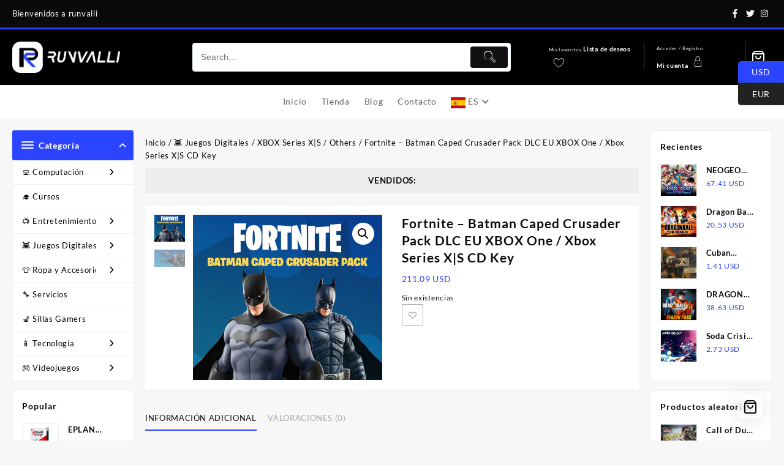

--- FILE ---
content_type: text/html; charset=UTF-8
request_url: https://runvalli.com/producto/fortnite-batman-caped-crusader-pack-dlc-eu-xbox-one-xbox-series-xs-cd-key/
body_size: 44616
content:
<!DOCTYPE html>
<html dir="ltr" lang="es" prefix="og: https://ogp.me/ns#">
<head>
	<meta charset="UTF-8">
	<meta name="viewport" content="width=device-width, initial-scale=1">
	<meta name="theme-color" content="#fff" />
	<link rel="profile" href="https://gmpg.org/xfn/11">
						<script>document.documentElement.className = document.documentElement.className + ' yes-js js_active js'</script>
			<title>Fortnite – Batman Caped Crusader Pack DLC EU XBOX One / Xbox Series X|S CD Key - Runvalli</title>
<style>
#wpadminbar #wp-admin-bar-wccp_free_top_button .ab-icon:before {
	content: "\f160";
	color: #02CA02;
	top: 3px;
}
#wpadminbar #wp-admin-bar-wccp_free_top_button .ab-icon {
	transform: rotate(45deg);
}
</style>
	<style>img:is([sizes="auto" i], [sizes^="auto," i]) { contain-intrinsic-size: 3000px 1500px }</style>
	
		<!-- All in One SEO 4.9.3 - aioseo.com -->
	<meta name="robots" content="max-image-preview:large" />
	<meta name="google-site-verification" content="OxhbbgRZ-deGRRvabYlB9ggYcOmFhb9blWug2TQAits" />
	<meta name="msvalidate.01" content="6BBD4085121324E237C72DB53F1D26AB" />
	<meta name="p:domain_verify" content="65b048a42b0072a61c12c197de186a10" />
	<meta name="yandex-verification" content="5e8a404dff50f289" />
	<link rel="canonical" href="https://runvalli.com/producto/fortnite-batman-caped-crusader-pack-dlc-eu-xbox-one-xbox-series-xs-cd-key/" />
	<meta name="generator" content="All in One SEO (AIOSEO) 4.9.3" />
		<meta property="og:locale" content="es_ES" />
		<meta property="og:site_name" content="Runvalli - Mark the difference" />
		<meta property="og:type" content="article" />
		<meta property="og:title" content="Fortnite – Batman Caped Crusader Pack DLC EU XBOX One / Xbox Series X|S CD Key - Runvalli" />
		<meta property="og:url" content="https://runvalli.com/producto/fortnite-batman-caped-crusader-pack-dlc-eu-xbox-one-xbox-series-xs-cd-key/" />
		<meta property="og:image" content="https://runvalli.com/wp-content/uploads/2024/07/batmancaped2-1.jpg" />
		<meta property="og:image:secure_url" content="https://runvalli.com/wp-content/uploads/2024/07/batmancaped2-1.jpg" />
		<meta property="og:image:width" content="1024" />
		<meta property="og:image:height" content="896" />
		<meta property="article:published_time" content="2024-07-01T22:32:49+00:00" />
		<meta property="article:modified_time" content="2025-01-14T00:01:19+00:00" />
		<meta property="article:publisher" content="https://www.facebook.com/runvalli" />
		<meta name="twitter:card" content="summary_large_image" />
		<meta name="twitter:site" content="@runvalli" />
		<meta name="twitter:title" content="Fortnite – Batman Caped Crusader Pack DLC EU XBOX One / Xbox Series X|S CD Key - Runvalli" />
		<meta name="twitter:image" content="https://runvalli.com/wp-content/uploads/2024/07/batmancaped2-1.jpg" />
		<script type="application/ld+json" class="aioseo-schema">
			{"@context":"https:\/\/schema.org","@graph":[{"@type":"BreadcrumbList","@id":"https:\/\/runvalli.com\/producto\/fortnite-batman-caped-crusader-pack-dlc-eu-xbox-one-xbox-series-xs-cd-key\/#breadcrumblist","itemListElement":[{"@type":"ListItem","@id":"https:\/\/runvalli.com#listItem","position":1,"name":"Hogar","item":"https:\/\/runvalli.com","nextItem":{"@type":"ListItem","@id":"https:\/\/runvalli.com\/tienda\/#listItem","name":"Tienda"}},{"@type":"ListItem","@id":"https:\/\/runvalli.com\/tienda\/#listItem","position":2,"name":"Tienda","item":"https:\/\/runvalli.com\/tienda\/","nextItem":{"@type":"ListItem","@id":"https:\/\/runvalli.com\/product-category\/juegos-digitales\/#listItem","name":"\ud83d\udc7e Juegos Digitales"},"previousItem":{"@type":"ListItem","@id":"https:\/\/runvalli.com#listItem","name":"Hogar"}},{"@type":"ListItem","@id":"https:\/\/runvalli.com\/product-category\/juegos-digitales\/#listItem","position":3,"name":"\ud83d\udc7e Juegos Digitales","item":"https:\/\/runvalli.com\/product-category\/juegos-digitales\/","nextItem":{"@type":"ListItem","@id":"https:\/\/runvalli.com\/product-category\/juegos-digitales\/xbox-series-xs\/#listItem","name":"XBOX Series X|S"},"previousItem":{"@type":"ListItem","@id":"https:\/\/runvalli.com\/tienda\/#listItem","name":"Tienda"}},{"@type":"ListItem","@id":"https:\/\/runvalli.com\/product-category\/juegos-digitales\/xbox-series-xs\/#listItem","position":4,"name":"XBOX Series X|S","item":"https:\/\/runvalli.com\/product-category\/juegos-digitales\/xbox-series-xs\/","nextItem":{"@type":"ListItem","@id":"https:\/\/runvalli.com\/product-category\/juegos-digitales\/xbox-series-xs\/others-platforms\/#listItem","name":"Others"},"previousItem":{"@type":"ListItem","@id":"https:\/\/runvalli.com\/product-category\/juegos-digitales\/#listItem","name":"\ud83d\udc7e Juegos Digitales"}},{"@type":"ListItem","@id":"https:\/\/runvalli.com\/product-category\/juegos-digitales\/xbox-series-xs\/others-platforms\/#listItem","position":5,"name":"Others","item":"https:\/\/runvalli.com\/product-category\/juegos-digitales\/xbox-series-xs\/others-platforms\/","nextItem":{"@type":"ListItem","@id":"https:\/\/runvalli.com\/producto\/fortnite-batman-caped-crusader-pack-dlc-eu-xbox-one-xbox-series-xs-cd-key\/#listItem","name":"Fortnite &#8211; Batman Caped Crusader Pack DLC EU XBOX One \/ Xbox Series X|S CD Key"},"previousItem":{"@type":"ListItem","@id":"https:\/\/runvalli.com\/product-category\/juegos-digitales\/xbox-series-xs\/#listItem","name":"XBOX Series X|S"}},{"@type":"ListItem","@id":"https:\/\/runvalli.com\/producto\/fortnite-batman-caped-crusader-pack-dlc-eu-xbox-one-xbox-series-xs-cd-key\/#listItem","position":6,"name":"Fortnite &#8211; Batman Caped Crusader Pack DLC EU XBOX One \/ Xbox Series X|S CD Key","previousItem":{"@type":"ListItem","@id":"https:\/\/runvalli.com\/product-category\/juegos-digitales\/xbox-series-xs\/others-platforms\/#listItem","name":"Others"}}]},{"@type":"ItemPage","@id":"https:\/\/runvalli.com\/producto\/fortnite-batman-caped-crusader-pack-dlc-eu-xbox-one-xbox-series-xs-cd-key\/#itempage","url":"https:\/\/runvalli.com\/producto\/fortnite-batman-caped-crusader-pack-dlc-eu-xbox-one-xbox-series-xs-cd-key\/","name":"Fortnite \u2013 Batman Caped Crusader Pack DLC EU XBOX One \/ Xbox Series X|S CD Key - Runvalli","inLanguage":"es-ES","isPartOf":{"@id":"https:\/\/runvalli.com\/#website"},"breadcrumb":{"@id":"https:\/\/runvalli.com\/producto\/fortnite-batman-caped-crusader-pack-dlc-eu-xbox-one-xbox-series-xs-cd-key\/#breadcrumblist"},"image":{"@type":"ImageObject","url":"https:\/\/runvalli.com\/wp-content\/uploads\/2024\/07\/batmancaped2-1.jpg","@id":"https:\/\/runvalli.com\/producto\/fortnite-batman-caped-crusader-pack-dlc-eu-xbox-one-xbox-series-xs-cd-key\/#mainImage","width":1024,"height":896},"primaryImageOfPage":{"@id":"https:\/\/runvalli.com\/producto\/fortnite-batman-caped-crusader-pack-dlc-eu-xbox-one-xbox-series-xs-cd-key\/#mainImage"},"datePublished":"2025-01-14T00:01:19+00:00","dateModified":"2025-01-14T00:01:19+00:00"},{"@type":"Organization","@id":"https:\/\/runvalli.com\/#organization","name":"Runvalli","description":"Mark the difference","url":"https:\/\/runvalli.com\/","logo":{"@type":"ImageObject","url":"https:\/\/runvalli.com\/wp-content\/uploads\/2024\/07\/logo_fondonegro.png","@id":"https:\/\/runvalli.com\/producto\/fortnite-batman-caped-crusader-pack-dlc-eu-xbox-one-xbox-series-xs-cd-key\/#organizationLogo","width":800,"height":800},"image":{"@id":"https:\/\/runvalli.com\/producto\/fortnite-batman-caped-crusader-pack-dlc-eu-xbox-one-xbox-series-xs-cd-key\/#organizationLogo"},"sameAs":["https:\/\/www.facebook.com\/runvalli","https:\/\/x.com\/runvalli","https:\/\/www.instagram.com\/runvalli\/","https:\/\/www.tiktok.com\/@runvalli_oficial"]},{"@type":"WebSite","@id":"https:\/\/runvalli.com\/#website","url":"https:\/\/runvalli.com\/","name":"Runvalli","description":"Mark the difference","inLanguage":"es-ES","publisher":{"@id":"https:\/\/runvalli.com\/#organization"}}]}
		</script>
		<!-- All in One SEO -->

<link rel="alternate" type="application/rss+xml" title="Runvalli &raquo; Feed" href="https://runvalli.com/feed/" />
<link rel="alternate" type="application/rss+xml" title="Runvalli &raquo; Feed de los comentarios" href="https://runvalli.com/comments/feed/" />
<link rel="alternate" type="application/rss+xml" title="Runvalli &raquo; Comentario Fortnite &#8211; Batman Caped Crusader Pack DLC EU XBOX One / Xbox Series X|S CD Key del feed" href="https://runvalli.com/producto/fortnite-batman-caped-crusader-pack-dlc-eu-xbox-one-xbox-series-xs-cd-key/feed/" />
<script type="text/javascript">
/* <![CDATA[ */
window._wpemojiSettings = {"baseUrl":"https:\/\/s.w.org\/images\/core\/emoji\/16.0.1\/72x72\/","ext":".png","svgUrl":"https:\/\/s.w.org\/images\/core\/emoji\/16.0.1\/svg\/","svgExt":".svg","source":{"concatemoji":"https:\/\/runvalli.com\/wp-includes\/js\/wp-emoji-release.min.js?ver=6.8.3"}};
/*! This file is auto-generated */
!function(s,n){var o,i,e;function c(e){try{var t={supportTests:e,timestamp:(new Date).valueOf()};sessionStorage.setItem(o,JSON.stringify(t))}catch(e){}}function p(e,t,n){e.clearRect(0,0,e.canvas.width,e.canvas.height),e.fillText(t,0,0);var t=new Uint32Array(e.getImageData(0,0,e.canvas.width,e.canvas.height).data),a=(e.clearRect(0,0,e.canvas.width,e.canvas.height),e.fillText(n,0,0),new Uint32Array(e.getImageData(0,0,e.canvas.width,e.canvas.height).data));return t.every(function(e,t){return e===a[t]})}function u(e,t){e.clearRect(0,0,e.canvas.width,e.canvas.height),e.fillText(t,0,0);for(var n=e.getImageData(16,16,1,1),a=0;a<n.data.length;a++)if(0!==n.data[a])return!1;return!0}function f(e,t,n,a){switch(t){case"flag":return n(e,"\ud83c\udff3\ufe0f\u200d\u26a7\ufe0f","\ud83c\udff3\ufe0f\u200b\u26a7\ufe0f")?!1:!n(e,"\ud83c\udde8\ud83c\uddf6","\ud83c\udde8\u200b\ud83c\uddf6")&&!n(e,"\ud83c\udff4\udb40\udc67\udb40\udc62\udb40\udc65\udb40\udc6e\udb40\udc67\udb40\udc7f","\ud83c\udff4\u200b\udb40\udc67\u200b\udb40\udc62\u200b\udb40\udc65\u200b\udb40\udc6e\u200b\udb40\udc67\u200b\udb40\udc7f");case"emoji":return!a(e,"\ud83e\udedf")}return!1}function g(e,t,n,a){var r="undefined"!=typeof WorkerGlobalScope&&self instanceof WorkerGlobalScope?new OffscreenCanvas(300,150):s.createElement("canvas"),o=r.getContext("2d",{willReadFrequently:!0}),i=(o.textBaseline="top",o.font="600 32px Arial",{});return e.forEach(function(e){i[e]=t(o,e,n,a)}),i}function t(e){var t=s.createElement("script");t.src=e,t.defer=!0,s.head.appendChild(t)}"undefined"!=typeof Promise&&(o="wpEmojiSettingsSupports",i=["flag","emoji"],n.supports={everything:!0,everythingExceptFlag:!0},e=new Promise(function(e){s.addEventListener("DOMContentLoaded",e,{once:!0})}),new Promise(function(t){var n=function(){try{var e=JSON.parse(sessionStorage.getItem(o));if("object"==typeof e&&"number"==typeof e.timestamp&&(new Date).valueOf()<e.timestamp+604800&&"object"==typeof e.supportTests)return e.supportTests}catch(e){}return null}();if(!n){if("undefined"!=typeof Worker&&"undefined"!=typeof OffscreenCanvas&&"undefined"!=typeof URL&&URL.createObjectURL&&"undefined"!=typeof Blob)try{var e="postMessage("+g.toString()+"("+[JSON.stringify(i),f.toString(),p.toString(),u.toString()].join(",")+"));",a=new Blob([e],{type:"text/javascript"}),r=new Worker(URL.createObjectURL(a),{name:"wpTestEmojiSupports"});return void(r.onmessage=function(e){c(n=e.data),r.terminate(),t(n)})}catch(e){}c(n=g(i,f,p,u))}t(n)}).then(function(e){for(var t in e)n.supports[t]=e[t],n.supports.everything=n.supports.everything&&n.supports[t],"flag"!==t&&(n.supports.everythingExceptFlag=n.supports.everythingExceptFlag&&n.supports[t]);n.supports.everythingExceptFlag=n.supports.everythingExceptFlag&&!n.supports.flag,n.DOMReady=!1,n.readyCallback=function(){n.DOMReady=!0}}).then(function(){return e}).then(function(){var e;n.supports.everything||(n.readyCallback(),(e=n.source||{}).concatemoji?t(e.concatemoji):e.wpemoji&&e.twemoji&&(t(e.twemoji),t(e.wpemoji)))}))}((window,document),window._wpemojiSettings);
/* ]]> */
</script>
<link rel='stylesheet' id='taiowc-style-css' href='https://runvalli.com/wp-content/plugins/th-all-in-one-woo-cart/assets/css/style.css?ver=6.8.3' type='text/css' media='all' />
<style id='taiowc-style-inline-css' type='text/css'>
.cart-heading svg{display:block}.cart_fixed_1 .taiowc-content{right:36px; bottom:36px; left:auto} .taiowc-wrap.cart_fixed_2{right:0;left:auto;}.cart_fixed_2 .taiowc-content{
    border-radius: 5px 0px 0px 0px;} .cart_fixed_2 .taiowc-cart-close{left:-20px;}
</style>
<link rel='stylesheet' id='th-icon-css-css' href='https://runvalli.com/wp-content/plugins/th-all-in-one-woo-cart/th-icon/style.css?ver=2.2.4' type='text/css' media='all' />
<link rel='stylesheet' id='dashicons-css' href='https://runvalli.com/wp-includes/css/dashicons.min.css?ver=6.8.3' type='text/css' media='all' />
<style id='dashicons-inline-css' type='text/css'>
[data-font="Dashicons"]:before {font-family: 'Dashicons' !important;content: attr(data-icon) !important;speak: none !important;font-weight: normal !important;font-variant: normal !important;text-transform: none !important;line-height: 1 !important;font-style: normal !important;-webkit-font-smoothing: antialiased !important;-moz-osx-font-smoothing: grayscale !important;}
</style>
<style id='wp-emoji-styles-inline-css' type='text/css'>

	img.wp-smiley, img.emoji {
		display: inline !important;
		border: none !important;
		box-shadow: none !important;
		height: 1em !important;
		width: 1em !important;
		margin: 0 0.07em !important;
		vertical-align: -0.1em !important;
		background: none !important;
		padding: 0 !important;
	}
</style>
<link rel='stylesheet' id='wp-block-library-css' href='https://runvalli.com/wp-includes/css/dist/block-library/style.min.css?ver=6.8.3' type='text/css' media='all' />
<style id='wp-block-library-theme-inline-css' type='text/css'>
.wp-block-audio :where(figcaption){color:#555;font-size:13px;text-align:center}.is-dark-theme .wp-block-audio :where(figcaption){color:#ffffffa6}.wp-block-audio{margin:0 0 1em}.wp-block-code{border:1px solid #ccc;border-radius:4px;font-family:Menlo,Consolas,monaco,monospace;padding:.8em 1em}.wp-block-embed :where(figcaption){color:#555;font-size:13px;text-align:center}.is-dark-theme .wp-block-embed :where(figcaption){color:#ffffffa6}.wp-block-embed{margin:0 0 1em}.blocks-gallery-caption{color:#555;font-size:13px;text-align:center}.is-dark-theme .blocks-gallery-caption{color:#ffffffa6}:root :where(.wp-block-image figcaption){color:#555;font-size:13px;text-align:center}.is-dark-theme :root :where(.wp-block-image figcaption){color:#ffffffa6}.wp-block-image{margin:0 0 1em}.wp-block-pullquote{border-bottom:4px solid;border-top:4px solid;color:currentColor;margin-bottom:1.75em}.wp-block-pullquote cite,.wp-block-pullquote footer,.wp-block-pullquote__citation{color:currentColor;font-size:.8125em;font-style:normal;text-transform:uppercase}.wp-block-quote{border-left:.25em solid;margin:0 0 1.75em;padding-left:1em}.wp-block-quote cite,.wp-block-quote footer{color:currentColor;font-size:.8125em;font-style:normal;position:relative}.wp-block-quote:where(.has-text-align-right){border-left:none;border-right:.25em solid;padding-left:0;padding-right:1em}.wp-block-quote:where(.has-text-align-center){border:none;padding-left:0}.wp-block-quote.is-large,.wp-block-quote.is-style-large,.wp-block-quote:where(.is-style-plain){border:none}.wp-block-search .wp-block-search__label{font-weight:700}.wp-block-search__button{border:1px solid #ccc;padding:.375em .625em}:where(.wp-block-group.has-background){padding:1.25em 2.375em}.wp-block-separator.has-css-opacity{opacity:.4}.wp-block-separator{border:none;border-bottom:2px solid;margin-left:auto;margin-right:auto}.wp-block-separator.has-alpha-channel-opacity{opacity:1}.wp-block-separator:not(.is-style-wide):not(.is-style-dots){width:100px}.wp-block-separator.has-background:not(.is-style-dots){border-bottom:none;height:1px}.wp-block-separator.has-background:not(.is-style-wide):not(.is-style-dots){height:2px}.wp-block-table{margin:0 0 1em}.wp-block-table td,.wp-block-table th{word-break:normal}.wp-block-table :where(figcaption){color:#555;font-size:13px;text-align:center}.is-dark-theme .wp-block-table :where(figcaption){color:#ffffffa6}.wp-block-video :where(figcaption){color:#555;font-size:13px;text-align:center}.is-dark-theme .wp-block-video :where(figcaption){color:#ffffffa6}.wp-block-video{margin:0 0 1em}:root :where(.wp-block-template-part.has-background){margin-bottom:0;margin-top:0;padding:1.25em 2.375em}
</style>
<link rel='stylesheet' id='aioseo/css/src/vue/standalone/blocks/table-of-contents/global.scss-css' href='https://runvalli.com/wp-content/plugins/all-in-one-seo-pack/dist/Lite/assets/css/table-of-contents/global.e90f6d47.css?ver=4.9.3' type='text/css' media='all' />
<style id='create-block-lead-form-builder-style-inline-css' type='text/css'>


</style>
<link rel='stylesheet' id='th-advance-product-search-frontend-style-css' href='https://runvalli.com/wp-content/plugins/th-advance-product-search/build/style-th-advance-product-search.css?ver=1750184257' type='text/css' media='all' />
<link rel='stylesheet' id='taiowc-frontend-style-css' href='https://runvalli.com/wp-content/plugins/th-all-in-one-woo-cart/build/style-taiowc.css?ver=1768673870' type='text/css' media='all' />
<link rel='stylesheet' id='jquery-selectBox-css' href='https://runvalli.com/wp-content/plugins/yith-woocommerce-wishlist/assets/css/jquery.selectBox.css?ver=1.2.0' type='text/css' media='all' />
<link rel='stylesheet' id='woocommerce_prettyPhoto_css-css' href='//runvalli.com/wp-content/plugins/woocommerce/assets/css/prettyPhoto.css?ver=3.1.6' type='text/css' media='all' />
<link rel='stylesheet' id='yith-wcwl-main-css' href='https://runvalli.com/wp-content/plugins/yith-woocommerce-wishlist/assets/css/style.css?ver=4.11.0' type='text/css' media='all' />
<style id='yith-wcwl-main-inline-css' type='text/css'>
 :root { --color-add-to-wishlist-background: #333333; --color-add-to-wishlist-text: #FFFFFF; --color-add-to-wishlist-border: #333333; --color-add-to-wishlist-background-hover: #333333; --color-add-to-wishlist-text-hover: #FFFFFF; --color-add-to-wishlist-border-hover: #333333; --rounded-corners-radius: 16px; --color-add-to-cart-background: #333333; --color-add-to-cart-text: #FFFFFF; --color-add-to-cart-border: #333333; --color-add-to-cart-background-hover: #4F4F4F; --color-add-to-cart-text-hover: #FFFFFF; --color-add-to-cart-border-hover: #4F4F4F; --add-to-cart-rounded-corners-radius: 16px; --color-button-style-1-background: #333333; --color-button-style-1-text: #FFFFFF; --color-button-style-1-border: #333333; --color-button-style-1-background-hover: #4F4F4F; --color-button-style-1-text-hover: #FFFFFF; --color-button-style-1-border-hover: #4F4F4F; --color-button-style-2-background: #333333; --color-button-style-2-text: #FFFFFF; --color-button-style-2-border: #333333; --color-button-style-2-background-hover: #4F4F4F; --color-button-style-2-text-hover: #FFFFFF; --color-button-style-2-border-hover: #4F4F4F; --color-wishlist-table-background: #FFFFFF; --color-wishlist-table-text: #6d6c6c; --color-wishlist-table-border: #FFFFFF; --color-headers-background: #F4F4F4; --color-share-button-color: #FFFFFF; --color-share-button-color-hover: #FFFFFF; --color-fb-button-background: #39599E; --color-fb-button-background-hover: #595A5A; --color-tw-button-background: #45AFE2; --color-tw-button-background-hover: #595A5A; --color-pr-button-background: #AB2E31; --color-pr-button-background-hover: #595A5A; --color-em-button-background: #FBB102; --color-em-button-background-hover: #595A5A; --color-wa-button-background: #00A901; --color-wa-button-background-hover: #595A5A; --feedback-duration: 3s } 
 :root { --color-add-to-wishlist-background: #333333; --color-add-to-wishlist-text: #FFFFFF; --color-add-to-wishlist-border: #333333; --color-add-to-wishlist-background-hover: #333333; --color-add-to-wishlist-text-hover: #FFFFFF; --color-add-to-wishlist-border-hover: #333333; --rounded-corners-radius: 16px; --color-add-to-cart-background: #333333; --color-add-to-cart-text: #FFFFFF; --color-add-to-cart-border: #333333; --color-add-to-cart-background-hover: #4F4F4F; --color-add-to-cart-text-hover: #FFFFFF; --color-add-to-cart-border-hover: #4F4F4F; --add-to-cart-rounded-corners-radius: 16px; --color-button-style-1-background: #333333; --color-button-style-1-text: #FFFFFF; --color-button-style-1-border: #333333; --color-button-style-1-background-hover: #4F4F4F; --color-button-style-1-text-hover: #FFFFFF; --color-button-style-1-border-hover: #4F4F4F; --color-button-style-2-background: #333333; --color-button-style-2-text: #FFFFFF; --color-button-style-2-border: #333333; --color-button-style-2-background-hover: #4F4F4F; --color-button-style-2-text-hover: #FFFFFF; --color-button-style-2-border-hover: #4F4F4F; --color-wishlist-table-background: #FFFFFF; --color-wishlist-table-text: #6d6c6c; --color-wishlist-table-border: #FFFFFF; --color-headers-background: #F4F4F4; --color-share-button-color: #FFFFFF; --color-share-button-color-hover: #FFFFFF; --color-fb-button-background: #39599E; --color-fb-button-background-hover: #595A5A; --color-tw-button-background: #45AFE2; --color-tw-button-background-hover: #595A5A; --color-pr-button-background: #AB2E31; --color-pr-button-background-hover: #595A5A; --color-em-button-background: #FBB102; --color-em-button-background-hover: #595A5A; --color-wa-button-background: #00A901; --color-wa-button-background-hover: #595A5A; --feedback-duration: 3s } 
</style>
<link rel='stylesheet' id='thaps-th-icon-css-css' href='https://runvalli.com/wp-content/plugins/th-advance-product-search/th-icon/style.css?ver=6.8.3' type='text/css' media='all' />
<link rel='stylesheet' id='cr-frontend-css-css' href='https://runvalli.com/wp-content/plugins/customer-reviews-woocommerce/css/frontend.css?ver=5.96.0' type='text/css' media='all' />
<link rel='stylesheet' id='cr-badges-css-css' href='https://runvalli.com/wp-content/plugins/customer-reviews-woocommerce/css/badges.css?ver=5.96.0' type='text/css' media='all' />
<style id='global-styles-inline-css' type='text/css'>
:root{--wp--preset--aspect-ratio--square: 1;--wp--preset--aspect-ratio--4-3: 4/3;--wp--preset--aspect-ratio--3-4: 3/4;--wp--preset--aspect-ratio--3-2: 3/2;--wp--preset--aspect-ratio--2-3: 2/3;--wp--preset--aspect-ratio--16-9: 16/9;--wp--preset--aspect-ratio--9-16: 9/16;--wp--preset--color--black: #000000;--wp--preset--color--cyan-bluish-gray: #abb8c3;--wp--preset--color--white: #ffffff;--wp--preset--color--pale-pink: #f78da7;--wp--preset--color--vivid-red: #cf2e2e;--wp--preset--color--luminous-vivid-orange: #ff6900;--wp--preset--color--luminous-vivid-amber: #fcb900;--wp--preset--color--light-green-cyan: #7bdcb5;--wp--preset--color--vivid-green-cyan: #00d084;--wp--preset--color--pale-cyan-blue: #8ed1fc;--wp--preset--color--vivid-cyan-blue: #0693e3;--wp--preset--color--vivid-purple: #9b51e0;--wp--preset--gradient--vivid-cyan-blue-to-vivid-purple: linear-gradient(135deg,rgba(6,147,227,1) 0%,rgb(155,81,224) 100%);--wp--preset--gradient--light-green-cyan-to-vivid-green-cyan: linear-gradient(135deg,rgb(122,220,180) 0%,rgb(0,208,130) 100%);--wp--preset--gradient--luminous-vivid-amber-to-luminous-vivid-orange: linear-gradient(135deg,rgba(252,185,0,1) 0%,rgba(255,105,0,1) 100%);--wp--preset--gradient--luminous-vivid-orange-to-vivid-red: linear-gradient(135deg,rgba(255,105,0,1) 0%,rgb(207,46,46) 100%);--wp--preset--gradient--very-light-gray-to-cyan-bluish-gray: linear-gradient(135deg,rgb(238,238,238) 0%,rgb(169,184,195) 100%);--wp--preset--gradient--cool-to-warm-spectrum: linear-gradient(135deg,rgb(74,234,220) 0%,rgb(151,120,209) 20%,rgb(207,42,186) 40%,rgb(238,44,130) 60%,rgb(251,105,98) 80%,rgb(254,248,76) 100%);--wp--preset--gradient--blush-light-purple: linear-gradient(135deg,rgb(255,206,236) 0%,rgb(152,150,240) 100%);--wp--preset--gradient--blush-bordeaux: linear-gradient(135deg,rgb(254,205,165) 0%,rgb(254,45,45) 50%,rgb(107,0,62) 100%);--wp--preset--gradient--luminous-dusk: linear-gradient(135deg,rgb(255,203,112) 0%,rgb(199,81,192) 50%,rgb(65,88,208) 100%);--wp--preset--gradient--pale-ocean: linear-gradient(135deg,rgb(255,245,203) 0%,rgb(182,227,212) 50%,rgb(51,167,181) 100%);--wp--preset--gradient--electric-grass: linear-gradient(135deg,rgb(202,248,128) 0%,rgb(113,206,126) 100%);--wp--preset--gradient--midnight: linear-gradient(135deg,rgb(2,3,129) 0%,rgb(40,116,252) 100%);--wp--preset--font-size--small: 13px;--wp--preset--font-size--medium: 20px;--wp--preset--font-size--large: 36px;--wp--preset--font-size--x-large: 42px;--wp--preset--spacing--20: 0.44rem;--wp--preset--spacing--30: 0.67rem;--wp--preset--spacing--40: 1rem;--wp--preset--spacing--50: 1.5rem;--wp--preset--spacing--60: 2.25rem;--wp--preset--spacing--70: 3.38rem;--wp--preset--spacing--80: 5.06rem;--wp--preset--shadow--natural: 6px 6px 9px rgba(0, 0, 0, 0.2);--wp--preset--shadow--deep: 12px 12px 50px rgba(0, 0, 0, 0.4);--wp--preset--shadow--sharp: 6px 6px 0px rgba(0, 0, 0, 0.2);--wp--preset--shadow--outlined: 6px 6px 0px -3px rgba(255, 255, 255, 1), 6px 6px rgba(0, 0, 0, 1);--wp--preset--shadow--crisp: 6px 6px 0px rgba(0, 0, 0, 1);}:root { --wp--style--global--content-size: 800px;--wp--style--global--wide-size: 1300px; }:where(body) { margin: 0; }.wp-site-blocks > .alignleft { float: left; margin-right: 2em; }.wp-site-blocks > .alignright { float: right; margin-left: 2em; }.wp-site-blocks > .aligncenter { justify-content: center; margin-left: auto; margin-right: auto; }:where(.wp-site-blocks) > * { margin-block-start: 24px; margin-block-end: 0; }:where(.wp-site-blocks) > :first-child { margin-block-start: 0; }:where(.wp-site-blocks) > :last-child { margin-block-end: 0; }:root { --wp--style--block-gap: 24px; }:root :where(.is-layout-flow) > :first-child{margin-block-start: 0;}:root :where(.is-layout-flow) > :last-child{margin-block-end: 0;}:root :where(.is-layout-flow) > *{margin-block-start: 24px;margin-block-end: 0;}:root :where(.is-layout-constrained) > :first-child{margin-block-start: 0;}:root :where(.is-layout-constrained) > :last-child{margin-block-end: 0;}:root :where(.is-layout-constrained) > *{margin-block-start: 24px;margin-block-end: 0;}:root :where(.is-layout-flex){gap: 24px;}:root :where(.is-layout-grid){gap: 24px;}.is-layout-flow > .alignleft{float: left;margin-inline-start: 0;margin-inline-end: 2em;}.is-layout-flow > .alignright{float: right;margin-inline-start: 2em;margin-inline-end: 0;}.is-layout-flow > .aligncenter{margin-left: auto !important;margin-right: auto !important;}.is-layout-constrained > .alignleft{float: left;margin-inline-start: 0;margin-inline-end: 2em;}.is-layout-constrained > .alignright{float: right;margin-inline-start: 2em;margin-inline-end: 0;}.is-layout-constrained > .aligncenter{margin-left: auto !important;margin-right: auto !important;}.is-layout-constrained > :where(:not(.alignleft):not(.alignright):not(.alignfull)){max-width: var(--wp--style--global--content-size);margin-left: auto !important;margin-right: auto !important;}.is-layout-constrained > .alignwide{max-width: var(--wp--style--global--wide-size);}body .is-layout-flex{display: flex;}.is-layout-flex{flex-wrap: wrap;align-items: center;}.is-layout-flex > :is(*, div){margin: 0;}body .is-layout-grid{display: grid;}.is-layout-grid > :is(*, div){margin: 0;}body{padding-top: 0px;padding-right: 0px;padding-bottom: 0px;padding-left: 0px;}a:where(:not(.wp-element-button)){text-decoration: none;}:root :where(.wp-element-button, .wp-block-button__link){background-color: #32373c;border-width: 0;color: #fff;font-family: inherit;font-size: inherit;line-height: inherit;padding: calc(0.667em + 2px) calc(1.333em + 2px);text-decoration: none;}.has-black-color{color: var(--wp--preset--color--black) !important;}.has-cyan-bluish-gray-color{color: var(--wp--preset--color--cyan-bluish-gray) !important;}.has-white-color{color: var(--wp--preset--color--white) !important;}.has-pale-pink-color{color: var(--wp--preset--color--pale-pink) !important;}.has-vivid-red-color{color: var(--wp--preset--color--vivid-red) !important;}.has-luminous-vivid-orange-color{color: var(--wp--preset--color--luminous-vivid-orange) !important;}.has-luminous-vivid-amber-color{color: var(--wp--preset--color--luminous-vivid-amber) !important;}.has-light-green-cyan-color{color: var(--wp--preset--color--light-green-cyan) !important;}.has-vivid-green-cyan-color{color: var(--wp--preset--color--vivid-green-cyan) !important;}.has-pale-cyan-blue-color{color: var(--wp--preset--color--pale-cyan-blue) !important;}.has-vivid-cyan-blue-color{color: var(--wp--preset--color--vivid-cyan-blue) !important;}.has-vivid-purple-color{color: var(--wp--preset--color--vivid-purple) !important;}.has-black-background-color{background-color: var(--wp--preset--color--black) !important;}.has-cyan-bluish-gray-background-color{background-color: var(--wp--preset--color--cyan-bluish-gray) !important;}.has-white-background-color{background-color: var(--wp--preset--color--white) !important;}.has-pale-pink-background-color{background-color: var(--wp--preset--color--pale-pink) !important;}.has-vivid-red-background-color{background-color: var(--wp--preset--color--vivid-red) !important;}.has-luminous-vivid-orange-background-color{background-color: var(--wp--preset--color--luminous-vivid-orange) !important;}.has-luminous-vivid-amber-background-color{background-color: var(--wp--preset--color--luminous-vivid-amber) !important;}.has-light-green-cyan-background-color{background-color: var(--wp--preset--color--light-green-cyan) !important;}.has-vivid-green-cyan-background-color{background-color: var(--wp--preset--color--vivid-green-cyan) !important;}.has-pale-cyan-blue-background-color{background-color: var(--wp--preset--color--pale-cyan-blue) !important;}.has-vivid-cyan-blue-background-color{background-color: var(--wp--preset--color--vivid-cyan-blue) !important;}.has-vivid-purple-background-color{background-color: var(--wp--preset--color--vivid-purple) !important;}.has-black-border-color{border-color: var(--wp--preset--color--black) !important;}.has-cyan-bluish-gray-border-color{border-color: var(--wp--preset--color--cyan-bluish-gray) !important;}.has-white-border-color{border-color: var(--wp--preset--color--white) !important;}.has-pale-pink-border-color{border-color: var(--wp--preset--color--pale-pink) !important;}.has-vivid-red-border-color{border-color: var(--wp--preset--color--vivid-red) !important;}.has-luminous-vivid-orange-border-color{border-color: var(--wp--preset--color--luminous-vivid-orange) !important;}.has-luminous-vivid-amber-border-color{border-color: var(--wp--preset--color--luminous-vivid-amber) !important;}.has-light-green-cyan-border-color{border-color: var(--wp--preset--color--light-green-cyan) !important;}.has-vivid-green-cyan-border-color{border-color: var(--wp--preset--color--vivid-green-cyan) !important;}.has-pale-cyan-blue-border-color{border-color: var(--wp--preset--color--pale-cyan-blue) !important;}.has-vivid-cyan-blue-border-color{border-color: var(--wp--preset--color--vivid-cyan-blue) !important;}.has-vivid-purple-border-color{border-color: var(--wp--preset--color--vivid-purple) !important;}.has-vivid-cyan-blue-to-vivid-purple-gradient-background{background: var(--wp--preset--gradient--vivid-cyan-blue-to-vivid-purple) !important;}.has-light-green-cyan-to-vivid-green-cyan-gradient-background{background: var(--wp--preset--gradient--light-green-cyan-to-vivid-green-cyan) !important;}.has-luminous-vivid-amber-to-luminous-vivid-orange-gradient-background{background: var(--wp--preset--gradient--luminous-vivid-amber-to-luminous-vivid-orange) !important;}.has-luminous-vivid-orange-to-vivid-red-gradient-background{background: var(--wp--preset--gradient--luminous-vivid-orange-to-vivid-red) !important;}.has-very-light-gray-to-cyan-bluish-gray-gradient-background{background: var(--wp--preset--gradient--very-light-gray-to-cyan-bluish-gray) !important;}.has-cool-to-warm-spectrum-gradient-background{background: var(--wp--preset--gradient--cool-to-warm-spectrum) !important;}.has-blush-light-purple-gradient-background{background: var(--wp--preset--gradient--blush-light-purple) !important;}.has-blush-bordeaux-gradient-background{background: var(--wp--preset--gradient--blush-bordeaux) !important;}.has-luminous-dusk-gradient-background{background: var(--wp--preset--gradient--luminous-dusk) !important;}.has-pale-ocean-gradient-background{background: var(--wp--preset--gradient--pale-ocean) !important;}.has-electric-grass-gradient-background{background: var(--wp--preset--gradient--electric-grass) !important;}.has-midnight-gradient-background{background: var(--wp--preset--gradient--midnight) !important;}.has-small-font-size{font-size: var(--wp--preset--font-size--small) !important;}.has-medium-font-size{font-size: var(--wp--preset--font-size--medium) !important;}.has-large-font-size{font-size: var(--wp--preset--font-size--large) !important;}.has-x-large-font-size{font-size: var(--wp--preset--font-size--x-large) !important;}
:root :where(.wp-block-pullquote){font-size: 1.5em;line-height: 1.6;}
</style>
<link rel='stylesheet' id='contact-form-7-css' href='https://runvalli.com/wp-content/plugins/contact-form-7/includes/css/styles.css?ver=6.1.4' type='text/css' media='all' />
<link rel='stylesheet' id='photoswipe-css' href='https://runvalli.com/wp-content/plugins/woocommerce/assets/css/photoswipe/photoswipe.min.css?ver=10.4.3' type='text/css' media='all' />
<link rel='stylesheet' id='photoswipe-default-skin-css' href='https://runvalli.com/wp-content/plugins/woocommerce/assets/css/photoswipe/default-skin/default-skin.min.css?ver=10.4.3' type='text/css' media='all' />
<link rel='stylesheet' id='woocommerce-layout-css' href='https://runvalli.com/wp-content/plugins/woocommerce/assets/css/woocommerce-layout.css?ver=10.4.3' type='text/css' media='all' />
<link rel='stylesheet' id='woocommerce-smallscreen-css' href='https://runvalli.com/wp-content/plugins/woocommerce/assets/css/woocommerce-smallscreen.css?ver=10.4.3' type='text/css' media='only screen and (max-width: 768px)' />
<link rel='stylesheet' id='woocommerce-general-css' href='https://runvalli.com/wp-content/plugins/woocommerce/assets/css/woocommerce.css?ver=10.4.3' type='text/css' media='all' />
<style id='woocommerce-inline-inline-css' type='text/css'>
.woocommerce form .form-row .required { visibility: visible; }
</style>
<link rel='stylesheet' id='gateway-css' href='https://runvalli.com/wp-content/plugins/woocommerce-paypal-payments/modules/ppcp-button/assets/css/gateway.css?ver=3.3.2' type='text/css' media='all' />
<link rel='stylesheet' id='wpced-frontend-css' href='https://runvalli.com/wp-content/plugins/wpc-estimated-delivery-date/assets/css/frontend.css?ver=2.6.2' type='text/css' media='all' />
<link rel='stylesheet' id='font-awesome-css' href='https://runvalli.com/wp-content/themes/top-store//third-party/fonts/font-awesome/css/font-awesome.css?ver=1.5.7' type='text/css' media='all' />
<style id='font-awesome-inline-css' type='text/css'>
[data-font="FontAwesome"]:before {font-family: 'FontAwesome' !important;content: attr(data-icon) !important;speak: none !important;font-weight: normal !important;font-variant: normal !important;text-transform: none !important;line-height: 1 !important;font-style: normal !important;-webkit-font-smoothing: antialiased !important;-moz-osx-font-smoothing: grayscale !important;}
</style>
<link rel='stylesheet' id='th-icon-css' href='https://runvalli.com/wp-content/themes/top-store//third-party/fonts/th-icon/style.css?ver=1.5.7' type='text/css' media='all' />
<link rel='stylesheet' id='animate-css' href='https://runvalli.com/wp-content/themes/top-store//css/animate.css?ver=1.5.7' type='text/css' media='all' />
<link rel='stylesheet' id='top-store-menu-css' href='https://runvalli.com/wp-content/themes/top-store//css/top-store-menu.css?ver=1.5.7' type='text/css' media='all' />
<link rel='stylesheet' id='top-store-style-css' href='https://runvalli.com/wp-content/themes/top-store/style.css?ver=1.5.7' type='text/css' media='all' />
<style id='top-store-style-inline-css' type='text/css'>
@media (min-width: 769px){.thunk-logo img,.sticky-header .logo-content img{
    max-width: 176px;
  }}@media (max-width: 768px){.thunk-logo img,.sticky-header .logo-content img{
    max-width: 225px;
  }}@media (max-width: 550px){.thunk-logo img,.sticky-header .logo-content img{
    max-width: 225px;
  }}.top-header,body.top-store-dark .top-header{border-bottom-color:#2b44ff}@media (min-width: 769px){.top-header{
    border-bottom-width: 3px;
  }}@media (max-width: 768px){.top-header{
    border-bottom-width: 0px;
  }}@media (max-width: 550px){.top-header{
    border-bottom-width: 0px;
  }}.top-footer,body.top-store-dark .top-footer{border-bottom-color:#2b44ff}@media (min-width: 769px){.top-footer .top-footer-bar{
    line-height: 30px;
  }}@media (max-width: 768px){.top-footer .top-footer-bar{
    line-height: 30px;
  }}@media (max-width: 550px){.top-footer .top-footer-bar{
    line-height: 30px;
  }}@media (min-width: 769px){.top-footer{
    border-bottom-width: 3px;
  }}@media (max-width: 768px){.top-footer{
    border-bottom-width: 1px;
  }}@media (max-width: 550px){.top-footer{
    border-bottom-width: 1px;
  }}.below-footer,body.top-store-dark .below-footer{border-top-color:#ed1515}@media (min-width: 769px){.below-footer{
    border-top-width: 1px;
  }}@media (max-width: 768px){.below-footer{
    border-top-width: 1px;
  }}@media (max-width: 550px){.below-footer{
    border-top-width: 1px;
  }}.top-store-light a:hover, .top-store-menu li a:hover, .top-store-menu .current-menu-item a,.sticky-header-col2 .top-store-menu li a:hover,.woocommerce .thunk-woo-product-list .price,.thunk-product-hover .th-button.add_to_cart_button, .woocommerce ul.products .thunk-product-hover .add_to_cart_button,.woocommerce ul.products li.product .product_type_variable, .woocommerce ul.products li.product a.button.product_type_grouped,.thunk-compare .compare-button a:hover, .thunk-product-hover .th-button.add_to_cart_button:hover, .woocommerce ul.products .thunk-product-hover .add_to_cart_button :hover, .woocommerce .thunk-product-hover a.th-button:hover,.thunk-product .yith-wcwl-wishlistexistsbrowse.show:before, .thunk-product .yith-wcwl-wishlistaddedbrowse.show:before,.woocommerce ul.products li.product.thunk-woo-product-list .price,.summary .yith-wcwl-add-to-wishlist.show .add_to_wishlist::before, .summary .yith-wcwl-add-to-wishlist .yith-wcwl-wishlistaddedbrowse.show a::before, .summary .yith-wcwl-add-to-wishlist .yith-wcwl-wishlistexistsbrowse.show a::before,.woocommerce .entry-summary a.compare.button.added:before,.header-icon a:hover,.thunk-related-links .nav-links a:hover,.woocommerce .thunk-list-view ul.products li.product.thunk-woo-product-list .price,.woocommerce .woocommerce-error .button, .woocommerce .woocommerce-info .button, .woocommerce .woocommerce-message .button,.thunk-wishlist a:hover, .thunk-compare a:hover,.thunk-quik a:hover,.woocommerce ul.cart_list li .woocommerce-Price-amount, .woocommerce ul.product_list_widget li .woocommerce-Price-amount,.top-store-load-more button,.page-contact .leadform-show-form label,.thunk-contact-col .fa,
  .woocommerce .thunk-product-hover a.th-button:hover:after,ul.products .thunk-product-hover .add_to_cart_button:hover, 
.woocommerce .thunk-product-hover a.th-button:hover, 
.woocommerce ul.products li.product .product_type_variable:hover, 
.woocommerce ul.products li.product a.button.product_type_grouped:hover, 
.woocommerce .thunk-product-hover a.th-button:hover, 
.woocommerce ul.products li.product .add_to_cart_button:hover, 
.woocommerce .added_to_cart.wc-forward:hover,
ul.products .thunk-product-hover .add_to_cart_button:hover:after, 
.woocommerce .thunk-product-hover a.th-button:hover:after, 
.woocommerce ul.products li.product .product_type_variable:hover:after, 
.woocommerce ul.products li.product a.button.product_type_grouped:hover:after, 
.woocommerce .thunk-product-hover a.th-button:hover:after, 
.woocommerce ul.products li.product .add_to_cart_button:hover:after, 
.woocommerce .added_to_cart.wc-forward:hover:after,.summary .yith-wcwl-add-to-wishlist .add_to_wishlist:hover:before, .summary .yith-wcwl-add-to-wishlist .yith-wcwl-wishlistaddedbrowse a::before, .summary .yith-wcwl-add-to-wishlist .yith-wcwl-wishlistexistsbrowse a::before,.th-hlight-icon,.ribbon-btn:hover,.thunk-product .yith-wcwl-wishlistexistsbrowse:before,.woocommerce .entry-summary a.compare.button:hover:before,.th-slide-button,.th-slide-button:after,.sider.overcenter .sider-inner ul.top-store-menu li a:hover,.reply a,.single-product .product_meta a,.woosw-btn:hover:before,.woosw-added:before,.wooscp-btn:hover:before,#top-store-mobile-bar .count-item, a.th-product-compare-btn.button.btn_type.th-added-compare:before,.thunk-product-list-section .thunk-list .thunk-product-content .woocommerce-LoopProduct-title:hover{color:#2b44ff} 
    
    .thunk-icon-market .cart-icon .taiowc-icon:hover,.woocommerce .entry-summary .th-product-compare-btn.btn_type.th-added-compare, .woocommerce .entry-summary a.th-product-compare-btn:before,.thunk-icon-market .cart-icon .taiowcp-icon:hover{color:#2b44ff;}
   .thunk-icon-market .cart-icon .taiowc-cart-item:hover,.thunk-icon-market .cart-icon .taiowcp-cart-item:hover{color:#2b44ff;}
 .toggle-cat-wrap,#search-button,.thunk-icon .cart-icon,.single_add_to_cart_button.button.alt, .woocommerce #respond input#submit.alt, .woocommerce a.button.alt, .woocommerce button.button.alt, .woocommerce input.button.alt, .woocommerce #respond input#submit, .woocommerce button.button, .woocommerce input.button,.cat-list a:after,.tagcloud a:hover, .thunk-tags-wrapper a:hover,.btn-main-header,.page-contact .leadform-show-form input[type='submit'],.woocommerce .widget_price_filter .top-store-widget-content .ui-slider .ui-slider-range,
.woocommerce .widget_price_filter .top-store-widget-content .ui-slider .ui-slider-handle,.entry-content form.post-password-form input[type='submit'],#top-store-mobile-bar a,
.header-support-icon,
.count-item,.nav-links .page-numbers.current, .nav-links .page-numbers:hover,.woocommerce .thunk-woo-product-list span.onsale,.top-store-site section.thunk-ribbon-section .content-wrap:before,.woocommerce .return-to-shop a.button,.widget_product_search [type='submit']:hover,.comment-form .form-submit [type='submit'],.top-store-slide-post .owl-nav button.owl-prev:hover, .top-store-slide-post .owl-nav button.owl-next:hover,body.top-store-dark .top-store-slide-post .owl-nav button.owl-prev:hover, body.top-store-dark .top-store-slide-post .owl-nav button.owl-next:hover{background:#2b44ff}
  .open-cart p.buttons a:hover,
  .woocommerce #respond input#submit.alt:hover, .woocommerce a.button.alt:hover, .woocommerce button.button.alt:hover, .woocommerce input.button.alt:hover, .woocommerce #respond input#submit:hover, .woocommerce button.button:hover, .woocommerce input.button:hover,.thunk-slide .owl-nav button.owl-prev:hover, .thunk-slide .owl-nav button.owl-next:hover,.thunk-list-grid-switcher a.selected, .thunk-list-grid-switcher a:hover,.woocommerce .woocommerce-error .button:hover, .woocommerce .woocommerce-info .button:hover, .woocommerce .woocommerce-message .button:hover,#searchform [type='submit']:hover,article.thunk-post-article .thunk-readmore.button,.top-store-load-more button:hover,.woocommerce nav.woocommerce-pagination ul li a:focus, .woocommerce nav.woocommerce-pagination ul li a:hover, .woocommerce nav.woocommerce-pagination ul li span.current,.thunk-top2-slide.owl-carousel .owl-nav button:hover,.product-slide-widget .owl-carousel .owl-nav button:hover, .thunk-slide.thunk-brand .owl-nav button:hover,.th-testimonial .owl-carousel .owl-nav button.owl-prev:hover,.th-testimonial .owl-carousel .owl-nav button.owl-next:hover,body.top-store-dark .thunk-slide .owl-nav button.owl-prev:hover,body.top-store-dark .thunk-slide .owl-nav button.owl-next:hover{background-color:#2b44ff;} 
  .thunk-product-hover .th-button.add_to_cart_button, .woocommerce ul.products .thunk-product-hover .add_to_cart_button,.woocommerce ul.products li.product .product_type_variable, .woocommerce ul.products li.product a.button.product_type_grouped,.open-cart p.buttons a:hover,.top-store-slide-post .owl-nav button.owl-prev:hover, .top-store-slide-post .owl-nav button.owl-next:hover,body .woocommerce-tabs .tabs li a::before,.thunk-list-grid-switcher a.selected, .thunk-list-grid-switcher a:hover,.woocommerce .woocommerce-error .button, .woocommerce .woocommerce-info .button, .woocommerce .woocommerce-message .button,#searchform [type='submit']:hover,.top-store-load-more button,.thunk-top2-slide.owl-carousel .owl-nav button:hover,.product-slide-widget .owl-carousel .owl-nav button:hover, .thunk-slide.thunk-brand .owl-nav button:hover,.page-contact .leadform-show-form input[type='submit'],.widget_product_search [type='submit']:hover,.thunk-slide .owl-nav button.owl-prev:hover, .thunk-slide .owl-nav button.owl-next:hover,body.top-store-dark .thunk-slide.owl-carousel .owl-nav button.owl-prev:hover, body.top-store-dark .thunk-slide.owl-carousel .owl-nav button.owl-next:hover,body.top-store-dark .top-store-slide-post .owl-nav button.owl-prev:hover, body.top-store-dark .top-store-slide-post .owl-nav button.owl-next:hover,.th-testimonial .owl-carousel .owl-nav button.owl-prev:hover,.th-testimonial .owl-carousel .owl-nav button.owl-next:hover{border-color:#2b44ff} .loader {
    border-right: 4px solid #2b44ff;
    border-bottom: 4px solid #2b44ff;
    border-left: 4px solid #2b44ff;}
    .site-title span a:hover,.main-header-bar .header-icon a:hover,.woocommerce div.product p.price, .woocommerce div.product span.price,body.top-store-dark .top-store-menu .current-menu-item a,body.top-store-dark .sider.overcenter .sider-inner ul.top-store-menu li a:hover{color:#2b44ff}body.top-store-light,.woocommerce-error, .woocommerce-info, .woocommerce-message {color: #0a0a0a}.site-title span a,.sprt-tel b,.widget.woocommerce .widget-title, .open-widget-content .widget-title, .widget-title,.thunk-title .title,.thunk-hglt-box h6,h2.thunk-post-title a, h1.thunk-post-title ,#reply-title,h4.author-header,.page-head h1,.woocommerce div.product .product_title, section.related.products h2, section.upsells.products h2, .woocommerce #reviews #comments h2,.woocommerce table.shop_table thead th, .cart-subtotal, .order-total,.cross-sells h2, .cart_totals h2,.woocommerce-billing-fields h3,.page-head h1 a,.woocommerce-billing-fields h3,.woocommerce-checkout h3#order_review_heading, .woocommerce-additional-fields h3,.woocommerce .wishlist-title,.widget_block .wp-block-heading,.woocommerce ul.products li.product .woocommerce-loop-product__title,.thunk-woo-product-list .woocommerce-loop-product__title a{color: #0a0a0a}.top-store-light a,#top-store-above-menu.top-store-menu > li > a{color:#0a0a0a} .top-store-light a:hover,#top-store-above-menu.top-store-menu > li > a:hover,#top-store-above-menu.top-store-menu li a:hover,.thunk-woo-product-list .woocommerce-loop-product__title a:hover{color:#2b44ff}.top_store_overlayloader{background-color:#f49b00}.top-header{background-image:url();
   } .top-header:before,body.top-store-dark .top-header:before
   {background:#0a0a0a}.main-header:before,body.top-store-dark .main-header:before{
   background:#000000;}.site-title span a,.main-header-bar .header-icon a,.main-header-bar .thunk-icon-market .cart-contents,.th-whishlist-text, .account-text:nth-of-type(1){color:#ffffff;}
   .thunk-icon-market .cart-icon .taiowc-icon,.thunk-icon-market .taiowc-icon .th-icon,.thunk-icon-market .cart-icon .taiowcp-icon,.thunk-icon-market .taiowcp-icon .th-icon,.main-header-bar{color:#ffffff;}
   .thunk-icon-market .cart-icon .taiowc-cart-item,.thunk-icon-market .taiowc-content .taiowc-total,.thunk-icon-market .cart-icon .taiowcp-cart-item,.thunk-icon-market .taiowcp-content .taiowcp-total{color:#ffffff;}
    body.top-store-dark .site-title span a,body.top-store-dark .main-header-bar,body.top-store-dark .main-header-bar .header-icon a,body.top-store-dark .main-header-bar .thunk-icon-market .cart-contents,body.top-store-dark .th-whishlist-text,body.top-store-dark .account-text:nth-of-type(1){color:#ffffff;}
   section.thunk-ribbon-section .content-wrap{
    background-image:url();
    background-repeat:no-repeat;
    background-size:auto;
    background-position:center center;
    background-attachment:scroll;} .woocommerce .entry-summary .woosw-btn{
  display:none;
}#move-to-top{
        background:#f40c04;
        color:#fff;
      }
                        
</style>
<link rel='stylesheet' id='top-store-quick-view-css' href='https://runvalli.com/wp-content/themes/top-store/inc/woocommerce/quick-view/css/quick-view.css?ver=6.8.3' type='text/css' media='all' />
<link rel='stylesheet' id='owl.carousel-css-css' href='https://runvalli.com/wp-content/plugins/hunk-companion/almaira-shop/assets/css/owl.carousel.css?ver=1.0.0' type='text/css' media='all' />
<link rel='stylesheet' id='wpb-wssn-main-css' href='https://runvalli.com/wp-content/plugins/wpb-woocommerce-show-sales-numbers/inc/../assets/css/main.css?ver=1.0' type='text/css' media='all' />
<style id='wpb-wssn-main-inline-css' type='text/css'>
.wpb-wssn-sale { color: #0a0a0a; }
</style>
<link rel='stylesheet' id='wapg-widgets-css' href='https://runvalli.com/wp-content/plugins/woo-altcoin-payment-gateway/assets//css/widgets.min.css?ver=1.7.6' type='text/css' media='all' />
<link rel='stylesheet' id='th-advance-product-search-front-css' href='https://runvalli.com/wp-content/plugins/th-advance-product-search/assets/css/thaps-front-style.css?ver=1.3.1' type='text/css' media='all' />
<style id='th-advance-product-search-front-inline-css' type='text/css'>
.thaps-search-box{max-width:550px;}.thaps-from-wrap,input[type='text'].thaps-search-autocomplete,.thaps-box-open .thaps-icon-arrow{background-color:;} .thaps-from-wrap{background-color:;} input[type='text'].thaps-search-autocomplete, input[type='text'].thaps-search-autocomplete::-webkit-input-placeholder{color:;} .thaps-from-wrap,.thaps-autocomplete-suggestions{border-color:;}

 .thaps-box-open .thaps-icon-arrow{border-left-color:;border-top-color:;} 

 #thaps-search-button{background:; color:;} 

 #thaps-search-button:hover{background:; color:;}

 .submit-active #thaps-search-button .th-icon path{color:;} .thaps-suggestion-heading .thaps-title, .thaps-suggestion-heading .thaps-title strong{color:;} .thaps-title,.thaps-suggestion-taxonomy-product-cat .thaps-title, .thaps-suggestion-more .thaps-title strong{color:;} .thaps-sku, .thaps-desc, .thaps-price,.thaps-price del{color:;} .thaps-suggestion-heading{border-color:;} .thaps-autocomplete-selected,.thaps-suggestion-more:hover{background:;} .thaps-autocomplete-suggestions,.thaps-suggestion-more{background:;} .thaps-title strong{color:;} 
</style>
<link rel='stylesheet' id='lfb_f_css-css' href='https://runvalli.com/wp-content/plugins/lead-form-builder/css/f-style.css?ver=6.8.3' type='text/css' media='all' />
<link rel='stylesheet' id='wapg-checkout-css' href='https://runvalli.com/wp-content/plugins/woo-altcoin-payment-gateway/assets//css/checkout.min.css?ver=1.7.6' type='text/css' media='all' />
<script type="text/javascript" src="https://runvalli.com/wp-includes/js/jquery/jquery.min.js?ver=3.7.1" id="jquery-core-js"></script>
<script type="text/javascript" src="https://runvalli.com/wp-includes/js/jquery/jquery-migrate.min.js?ver=3.4.1" id="jquery-migrate-js"></script>
<script type="text/javascript" id="taiowc-cart-script-js-extra">
/* <![CDATA[ */
var taiowc_param = {"ajax_url":"https:\/\/runvalli.com\/wp-admin\/admin-ajax.php","wc_ajax_url":"\/?wc-ajax=%%endpoint%%","update_qty_nonce":"660a217f30","html":{"successNotice":"<ul class=\"taiowc-notices-msg\"><li class=\"taiowc-notice-success\"><\/li><\/ul>","errorNotice":"<ul class=\"taiowc-notices-msg\"><li class=\"taiowc-notice-error\"><\/li><\/ul>"},"taiowc-cart_open":"simple-open"};
/* ]]> */
</script>
<script type="text/javascript" src="https://runvalli.com/wp-content/plugins/th-all-in-one-woo-cart/assets/js/taiowc-cart.js?ver=2.2.4" id="taiowc-cart-script-js" defer="defer" data-wp-strategy="defer"></script>
<script type="text/javascript" src="https://runvalli.com/wp-content/plugins/woocommerce/assets/js/js-cookie/js.cookie.min.js?ver=2.1.4-wc.10.4.3" id="wc-js-cookie-js" defer="defer" data-wp-strategy="defer"></script>
<script type="text/javascript" id="wc-cart-fragments-js-extra">
/* <![CDATA[ */
var wc_cart_fragments_params = {"ajax_url":"\/wp-admin\/admin-ajax.php","wc_ajax_url":"\/?wc-ajax=%%endpoint%%","cart_hash_key":"wc_cart_hash_269d72f000d4175330bbc70a78351ec6","fragment_name":"wc_fragments_269d72f000d4175330bbc70a78351ec6","request_timeout":"5000"};
/* ]]> */
</script>
<script type="text/javascript" src="https://runvalli.com/wp-content/plugins/woocommerce/assets/js/frontend/cart-fragments.min.js?ver=10.4.3" id="wc-cart-fragments-js" defer="defer" data-wp-strategy="defer"></script>
<script type="text/javascript" src="https://runvalli.com/wp-content/plugins/woocommerce/assets/js/jquery-blockui/jquery.blockUI.min.js?ver=2.7.0-wc.10.4.3" id="wc-jquery-blockui-js" defer="defer" data-wp-strategy="defer"></script>
<script type="text/javascript" id="wc-add-to-cart-js-extra">
/* <![CDATA[ */
var wc_add_to_cart_params = {"ajax_url":"\/wp-admin\/admin-ajax.php","wc_ajax_url":"\/?wc-ajax=%%endpoint%%","i18n_view_cart":"Ver carrito","cart_url":"https:\/\/runvalli.com\/carrito\/","is_cart":"","cart_redirect_after_add":"no"};
/* ]]> */
</script>
<script type="text/javascript" src="https://runvalli.com/wp-content/plugins/woocommerce/assets/js/frontend/add-to-cart.min.js?ver=10.4.3" id="wc-add-to-cart-js" defer="defer" data-wp-strategy="defer"></script>
<script type="text/javascript" src="https://runvalli.com/wp-content/plugins/woocommerce/assets/js/zoom/jquery.zoom.min.js?ver=1.7.21-wc.10.4.3" id="wc-zoom-js" defer="defer" data-wp-strategy="defer"></script>
<script type="text/javascript" src="https://runvalli.com/wp-content/plugins/woocommerce/assets/js/flexslider/jquery.flexslider.min.js?ver=2.7.2-wc.10.4.3" id="wc-flexslider-js" defer="defer" data-wp-strategy="defer"></script>
<script type="text/javascript" src="https://runvalli.com/wp-content/plugins/woocommerce/assets/js/photoswipe/photoswipe.min.js?ver=4.1.1-wc.10.4.3" id="wc-photoswipe-js" defer="defer" data-wp-strategy="defer"></script>
<script type="text/javascript" src="https://runvalli.com/wp-content/plugins/woocommerce/assets/js/photoswipe/photoswipe-ui-default.min.js?ver=4.1.1-wc.10.4.3" id="wc-photoswipe-ui-default-js" defer="defer" data-wp-strategy="defer"></script>
<script type="text/javascript" id="wc-single-product-js-extra">
/* <![CDATA[ */
var wc_single_product_params = {"i18n_required_rating_text":"Por favor elige una puntuaci\u00f3n","i18n_rating_options":["1 de 5 estrellas","2 de 5 estrellas","3 de 5 estrellas","4 de 5 estrellas","5 de 5 estrellas"],"i18n_product_gallery_trigger_text":"Ver galer\u00eda de im\u00e1genes a pantalla completa","review_rating_required":"yes","flexslider":{"rtl":false,"animation":"slide","smoothHeight":true,"directionNav":false,"controlNav":"thumbnails","slideshow":false,"animationSpeed":500,"animationLoop":false,"allowOneSlide":false},"zoom_enabled":"1","zoom_options":[],"photoswipe_enabled":"1","photoswipe_options":{"shareEl":false,"closeOnScroll":false,"history":false,"hideAnimationDuration":0,"showAnimationDuration":0},"flexslider_enabled":"1"};
/* ]]> */
</script>
<script type="text/javascript" src="https://runvalli.com/wp-content/plugins/woocommerce/assets/js/frontend/single-product.min.js?ver=10.4.3" id="wc-single-product-js" defer="defer" data-wp-strategy="defer"></script>
<script type="text/javascript" id="woocommerce-js-extra">
/* <![CDATA[ */
var woocommerce_params = {"ajax_url":"\/wp-admin\/admin-ajax.php","wc_ajax_url":"\/?wc-ajax=%%endpoint%%","i18n_password_show":"Mostrar contrase\u00f1a","i18n_password_hide":"Ocultar contrase\u00f1a"};
/* ]]> */
</script>
<script type="text/javascript" src="https://runvalli.com/wp-content/plugins/woocommerce/assets/js/frontend/woocommerce.min.js?ver=10.4.3" id="woocommerce-js" defer="defer" data-wp-strategy="defer"></script>
<script type="text/javascript" src="https://runvalli.com/wp-content/plugins/hunk-companion/gogolite/js/gogo-js/owl.carousel.js?ver=6.8.3" id="owl.carousel-js-js"></script>
<script type="text/javascript" src="https://runvalli.com/wp-content/plugins/hunk-companion/open-shop/assets/js/jssor.slider.min.js?ver=6.8.3" id="jssor.slider-js-js"></script>
<script type="text/javascript" id="wapg-ajax-js-extra">
/* <![CDATA[ */
var wapg_ajax = {"ajax_url":"https:\/\/runvalli.com\/wp-admin\/admin-ajax.php","cs_token":"b8ffedae0a","action":"_cs_wapg_custom_call","pl_gif":"https:\/\/runvalli.com\/wp-content\/plugins\/woo-altcoin-payment-gateway\/assets\/img\/price-loader.gif","lp":{"cpM":"frontend\\functions\\CsMiscellaneous@get_crypto_prices","wLcP":"frontend\\functions\\widgets\\CsWidgets@widget_get_live_coin_prices"}};
/* ]]> */
</script>
<script type="text/javascript" src="https://runvalli.com/wp-content/plugins/woo-altcoin-payment-gateway/assets/js/wapg_ajax.js?ver=1.7.6" id="wapg-ajax-js"></script>
<script type="text/javascript" id="th-advance-product-search-front-js-extra">
/* <![CDATA[ */
var th_advance_product_search_options = {"ajaxUrl":"https:\/\/runvalli.com\/wp-admin\/admin-ajax.php","thaps_nonce":"36c04bf28e","thaps_length":"1","thaps_ga_event":"1","thaps_ga_site_search_module":""};
/* ]]> */
</script>
<script type="text/javascript" src="https://runvalli.com/wp-content/plugins/th-advance-product-search/assets/js/thaps-search.js?ver=1" id="th-advance-product-search-front-js"></script>
<link rel="https://api.w.org/" href="https://runvalli.com/wp-json/" /><link rel="alternate" title="JSON" type="application/json" href="https://runvalli.com/wp-json/wp/v2/product/28355" /><link rel="EditURI" type="application/rsd+xml" title="RSD" href="https://runvalli.com/xmlrpc.php?rsd" />

<link rel='shortlink' href='https://runvalli.com/?p=28355' />
<link rel="alternate" title="oEmbed (JSON)" type="application/json+oembed" href="https://runvalli.com/wp-json/oembed/1.0/embed?url=https%3A%2F%2Frunvalli.com%2Fproducto%2Ffortnite-batman-caped-crusader-pack-dlc-eu-xbox-one-xbox-series-xs-cd-key%2F" />
<link rel="alternate" title="oEmbed (XML)" type="text/xml+oembed" href="https://runvalli.com/wp-json/oembed/1.0/embed?url=https%3A%2F%2Frunvalli.com%2Fproducto%2Ffortnite-batman-caped-crusader-pack-dlc-eu-xbox-one-xbox-series-xs-cd-key%2F&#038;format=xml" />
<style>

/* CSS added by Hide Metadata Plugin */

.entry-meta .byline:before,
			.entry-header .entry-meta span.byline:before,
			.entry-meta .byline:after,
			.entry-header .entry-meta span.byline:after,
			.single .byline, .group-blog .byline,
			.entry-meta .byline,
			.entry-header .entry-meta > span.byline,
			.entry-meta .author.vcard  {
				content: '';
				display: none;
				margin: 0;
			}
.entry-meta .posted-on:before,
			.entry-header .entry-meta > span.posted-on:before,
			.entry-meta .posted-on:after,
			.entry-header .entry-meta > span.posted-on:after,
			.entry-meta .posted-on,
			.entry-header .entry-meta > span.posted-on {
				content: '';
				display: none;
				margin: 0;
			}</style>

<!-- This website runs the Product Feed PRO for WooCommerce by AdTribes.io plugin - version woocommercesea_option_installed_version -->
<script id="wpcp_disable_selection" type="text/javascript">
var image_save_msg='You are not allowed to save images!';
	var no_menu_msg='Context Menu disabled!';
	var smessage = "Content is protected/Contenido protegido";

function disableEnterKey(e)
{
	var elemtype = e.target.tagName;
	
	elemtype = elemtype.toUpperCase();
	
	if (elemtype == "TEXT" || elemtype == "TEXTAREA" || elemtype == "INPUT" || elemtype == "PASSWORD" || elemtype == "SELECT" || elemtype == "OPTION" || elemtype == "EMBED")
	{
		elemtype = 'TEXT';
	}
	
	if (e.ctrlKey){
     var key;
     if(window.event)
          key = window.event.keyCode;     //IE
     else
          key = e.which;     //firefox (97)
    //if (key != 17) alert(key);
     if (elemtype!= 'TEXT' && (key == 97 || key == 65 || key == 67 || key == 99 || key == 88 || key == 120 || key == 26 || key == 85  || key == 86 || key == 83 || key == 43 || key == 73))
     {
		if(wccp_free_iscontenteditable(e)) return true;
		show_wpcp_message('You are not allowed to copy content or view source');
		return false;
     }else
     	return true;
     }
}


/*For contenteditable tags*/
function wccp_free_iscontenteditable(e)
{
	var e = e || window.event; // also there is no e.target property in IE. instead IE uses window.event.srcElement
  	
	var target = e.target || e.srcElement;

	var elemtype = e.target.nodeName;
	
	elemtype = elemtype.toUpperCase();
	
	var iscontenteditable = "false";
		
	if(typeof target.getAttribute!="undefined" ) iscontenteditable = target.getAttribute("contenteditable"); // Return true or false as string
	
	var iscontenteditable2 = false;
	
	if(typeof target.isContentEditable!="undefined" ) iscontenteditable2 = target.isContentEditable; // Return true or false as boolean

	if(target.parentElement.isContentEditable) iscontenteditable2 = true;
	
	if (iscontenteditable == "true" || iscontenteditable2 == true)
	{
		if(typeof target.style!="undefined" ) target.style.cursor = "text";
		
		return true;
	}
}

////////////////////////////////////
function disable_copy(e)
{	
	var e = e || window.event; // also there is no e.target property in IE. instead IE uses window.event.srcElement
	
	var elemtype = e.target.tagName;
	
	elemtype = elemtype.toUpperCase();
	
	if (elemtype == "TEXT" || elemtype == "TEXTAREA" || elemtype == "INPUT" || elemtype == "PASSWORD" || elemtype == "SELECT" || elemtype == "OPTION" || elemtype == "EMBED")
	{
		elemtype = 'TEXT';
	}
	
	if(wccp_free_iscontenteditable(e)) return true;
	
	var isSafari = /Safari/.test(navigator.userAgent) && /Apple Computer/.test(navigator.vendor);
	
	var checker_IMG = '';
	if (elemtype == "IMG" && checker_IMG == 'checked' && e.detail >= 2) {show_wpcp_message(alertMsg_IMG);return false;}
	if (elemtype != "TEXT")
	{
		if (smessage !== "" && e.detail == 2)
			show_wpcp_message(smessage);
		
		if (isSafari)
			return true;
		else
			return false;
	}	
}

//////////////////////////////////////////
function disable_copy_ie()
{
	var e = e || window.event;
	var elemtype = window.event.srcElement.nodeName;
	elemtype = elemtype.toUpperCase();
	if(wccp_free_iscontenteditable(e)) return true;
	if (elemtype == "IMG") {show_wpcp_message(alertMsg_IMG);return false;}
	if (elemtype != "TEXT" && elemtype != "TEXTAREA" && elemtype != "INPUT" && elemtype != "PASSWORD" && elemtype != "SELECT" && elemtype != "OPTION" && elemtype != "EMBED")
	{
		return false;
	}
}	
function reEnable()
{
	return true;
}
document.onkeydown = disableEnterKey;
document.onselectstart = disable_copy_ie;
if(navigator.userAgent.indexOf('MSIE')==-1)
{
	document.onmousedown = disable_copy;
	document.onclick = reEnable;
}
function disableSelection(target)
{
    //For IE This code will work
    if (typeof target.onselectstart!="undefined")
    target.onselectstart = disable_copy_ie;
    
    //For Firefox This code will work
    else if (typeof target.style.MozUserSelect!="undefined")
    {target.style.MozUserSelect="none";}
    
    //All other  (ie: Opera) This code will work
    else
    target.onmousedown=function(){return false}
    target.style.cursor = "default";
}
//Calling the JS function directly just after body load
window.onload = function(){disableSelection(document.body);};

//////////////////special for safari Start////////////////
var onlongtouch;
var timer;
var touchduration = 1000; //length of time we want the user to touch before we do something

var elemtype = "";
function touchstart(e) {
	var e = e || window.event;
  // also there is no e.target property in IE.
  // instead IE uses window.event.srcElement
  	var target = e.target || e.srcElement;
	
	elemtype = window.event.srcElement.nodeName;
	
	elemtype = elemtype.toUpperCase();
	
	if(!wccp_pro_is_passive()) e.preventDefault();
	if (!timer) {
		timer = setTimeout(onlongtouch, touchduration);
	}
}

function touchend() {
    //stops short touches from firing the event
    if (timer) {
        clearTimeout(timer);
        timer = null;
    }
	onlongtouch();
}

onlongtouch = function(e) { //this will clear the current selection if anything selected
	
	if (elemtype != "TEXT" && elemtype != "TEXTAREA" && elemtype != "INPUT" && elemtype != "PASSWORD" && elemtype != "SELECT" && elemtype != "EMBED" && elemtype != "OPTION")	
	{
		if (window.getSelection) {
			if (window.getSelection().empty) {  // Chrome
			window.getSelection().empty();
			} else if (window.getSelection().removeAllRanges) {  // Firefox
			window.getSelection().removeAllRanges();
			}
		} else if (document.selection) {  // IE?
			document.selection.empty();
		}
		return false;
	}
};

document.addEventListener("DOMContentLoaded", function(event) { 
    window.addEventListener("touchstart", touchstart, false);
    window.addEventListener("touchend", touchend, false);
});

function wccp_pro_is_passive() {

  var cold = false,
  hike = function() {};

  try {
	  const object1 = {};
  var aid = Object.defineProperty(object1, 'passive', {
  get() {cold = true}
  });
  window.addEventListener('test', hike, aid);
  window.removeEventListener('test', hike, aid);
  } catch (e) {}

  return cold;
}
/*special for safari End*/
</script>
<script id="wpcp_disable_Right_Click" type="text/javascript">
document.ondragstart = function() { return false;}
	function nocontext(e) {
	   return false;
	}
	document.oncontextmenu = nocontext;
</script>
<style>
.unselectable
{
-moz-user-select:none;
-webkit-user-select:none;
cursor: default;
}
html
{
-webkit-touch-callout: none;
-webkit-user-select: none;
-khtml-user-select: none;
-moz-user-select: none;
-ms-user-select: none;
user-select: none;
-webkit-tap-highlight-color: rgba(0,0,0,0);
}
</style>
<script id="wpcp_css_disable_selection" type="text/javascript">
var e = document.getElementsByTagName('body')[0];
if(e)
{
	e.setAttribute('unselectable',"on");
}
</script>
<!-- Analytics by WP Statistics - https://wp-statistics.com -->
	<noscript><style>.woocommerce-product-gallery{ opacity: 1 !important; }</style></noscript>
	<style type="text/css" id="custom-background-css">
body.custom-background { background-color: #f7f7f7; }
</style>
	<link rel="icon" href="https://runvalli.com/wp-content/uploads/2024/10/cropped-cropped-LOGO02-32x32.png" sizes="32x32" />
<link rel="icon" href="https://runvalli.com/wp-content/uploads/2024/10/cropped-cropped-LOGO02-192x192.png" sizes="192x192" />
<link rel="apple-touch-icon" href="https://runvalli.com/wp-content/uploads/2024/10/cropped-cropped-LOGO02-180x180.png" />
<meta name="msapplication-TileImage" content="https://runvalli.com/wp-content/uploads/2024/10/cropped-cropped-LOGO02-270x270.png" />
		<style type="text/css" id="wp-custom-css">
			/*Ocultar Paypal*/   
.payment_method_ppcp-gateway {
	/*visibility: hidden;*/
	display: none;
}

/*Ocultar Barra Superior*/
.sticky-header-bar {
	visibility: hidden;
	display: none;
}

/*Reducir Página*/
.top-store-site {
	max-width: 1325px;
	margin: 0 auto;
	
}

/*Central footer*/
.powered-by-wordpress {
	visibility: hidden;
	display: none;
  text-align: center;
	letter-spacing: -80px;
}

/*Color de fondo*/
/*Valorizacion*/
.cr-badge .verified {
	background: rgb(0 0 0);
	
	
}

/*Color y posicion de texto*/
/*Valorizacion*/
.cr-badge .verified__text {
     visibility: hidden;
		font-size: 0px;
}

.cr-badge .verified__text:before {
	color: white;
	visibility:visible;
	content: " Reseña de Clientes ";
	font-size: 18px;
}

/*Alinear texto de productos*/
.woocommerce-Tabs-panel--description {
    list-style: none;
    text-align: center !important;
}

/*Tamaño de titulo*/
/*Widget*/
.title {
	font-size: large;
}

/*Color galeria kinguin*/
.kinguin_product_gallery {
    background: #000000;
}

.menu-category-list span.arrow {
    background: #ffffff;
}

/*Color de texto de facturacion*/

.checkout input.input-text {
    color: #000;
}

.select2-container--default .select2-selection--single, .select2-container--default .select2-selection--single .select2-selection__rendered {
    color: #000;
}

/*Color menu lateral*/

.thunk-product-cat-list li a {
    color: #000;
    
}


/*Color widget lateral*/

.widget.woocommerce .woocommerce-widget-layered-nav-list__item a, .widget.woocommerce .product-categories li a {
   color: #000;
	font-size: 14px;
}


/*Color widget inferior*/

form.customize-unpreviewable, form.customize-unpreviewable input, form.customize-unpreviewable select, form.customize-unpreviewable button, a.customize-unpreviewable, area.customize-unpreviewable {
     color: #000;
		font-size: 14px;
}

:root :where(a:where(:not(.wp-element-button))) {
     color: #000;
	font-size: 14px;
}

/*Color de lineas inferiores*/
.below-footer, body.top-store-dark .below-footer {
border-top-color: #2b44ff;

}

@media (min-width: 769px) {
    .below-footer {
        border-top-width: 3px;
    }
}

/*Color de barra de valorizaciones*/
.ivole-meter .ivole-meter-bar {
  
    background: linear-gradient(to bottom, #2b44ff, #2b44ff);
    
}

.yith-wcwl-add-button .add_to_wishlist svg.yith-wcwl-icon-svg, .yith-wcwl-add-button .add_to_wishlist img {
    visibility: hidden;
}		</style>
		<!-- ## NXS/OG ## --><!-- ## NXSOGTAGS ## --><!-- ## NXS/OG ## -->
<script>
        var woocs_is_mobile = 0;
        var woocs_special_ajax_mode = 0;
        var woocs_drop_down_view = "ddslick";
        var woocs_current_currency = {"name":"USD","rate":1,"symbol":"USD","position":"right_space","is_etalon":1,"hide_cents":0,"hide_on_front":0,"rate_plus":"","decimals":2,"separators":"4","description":"USA dollar","flag":"https:\/\/runvalli.com\/wp-content\/plugins\/woocommerce-currency-switcher\/img\/no_flag.png"};
        var woocs_default_currency = {"name":"USD","rate":1,"symbol":"USD","position":"right_space","is_etalon":1,"hide_cents":0,"hide_on_front":0,"rate_plus":"","decimals":2,"separators":"4","description":"USA dollar","flag":"https:\/\/runvalli.com\/wp-content\/plugins\/woocommerce-currency-switcher\/img\/no_flag.png"};
        var woocs_redraw_cart = 1;
        var woocs_array_of_get = '{}';
        
        woocs_array_no_cents = '["JPY","TWD"]';

        var woocs_ajaxurl = "https://runvalli.com/wp-admin/admin-ajax.php";
        var woocs_lang_loading = "cargando";
        var woocs_shop_is_cached =0;
        </script></head>
<body class="wp-singular product-template-default single single-product postid-28355 custom-background wp-custom-logo wp-embed-responsive wp-theme-top-store theme-top-store woocommerce woocommerce-page woocommerce-no-js unselectable th-advance-product-search taiowc top-store-light currency-usd">
		
<div id="page" class="top-store-site  ">
	<header>
		<a class="skip-link screen-reader-text" href="#content">Saltar al contenido</a>
		            <div class="sticky-header">
              <div class="container">
                <div class="sticky-header-bar thnk-col-3">
                  <div class="sticky-header-col1">
                    <span class="logo-content">
                          	<div class="thunk-logo">
        <a href="https://runvalli.com/" class="custom-logo-link" rel="home"><img width="718" height="210" src="https://runvalli.com/wp-content/uploads/2024/10/cropped-LOGO02.png" class="custom-logo" alt="Runvalli" decoding="async" fetchpriority="high" srcset="https://runvalli.com/wp-content/uploads/2024/10/cropped-LOGO02.png 1x,  2x" sizes="(max-width: 718px) 100vw, 718px" /></a>      </div>
                       </span>
                  </div>
                  <div class="sticky-header-col2">
                    <nav>
                      <!-- Menu Toggle btn-->
                      <div class="menu-toggle">
                        <button type="button" class="menu-btn" id="menu-btn-stk">
                        <div class="btn">
                          <span class="icon-bar"></span>
                          <span class="icon-bar"></span>
                          <span class="icon-bar"></span>
                        </div>
                        </button>
                      </div>
                      <div class="sider main  top-store-menu-hide  right">
                        <div class="sider-inner">
                          <ul id="top-store-stick-menu" class="top-store-menu" data-menu-style="horizontal"><li id="menu-item-3672" class="menu-item menu-item-type-custom menu-item-object-custom menu-item-home menu-item-3672"><a href="https://runvalli.com"><span class="top-store-menu-link">Inicio</span></a></li>
<li id="menu-item-374" class="menu-item menu-item-type-post_type menu-item-object-page current_page_parent menu-item-374"><a href="https://runvalli.com/tienda/"><span class="top-store-menu-link">Tienda</span></a></li>
<li id="menu-item-180" class="menu-item menu-item-type-post_type menu-item-object-page menu-item-180"><a href="https://runvalli.com/blog/" title="						"><span class="top-store-menu-link">Blog</span></a></li>
<li id="menu-item-179" class="menu-item menu-item-type-post_type menu-item-object-page menu-item-179"><a href="https://runvalli.com/contact-us/" title="						"><span class="top-store-menu-link">Contacto</span></a></li>
</ul>                      </div>
                    </div>
                  </nav>
                </div>
                <div class="sticky-header-col3">
                  <div class="thunk-icon">
                    
                    <div class="header-icon">
                      <a class="prd-search-icon">
<div id='thaps-search-box' class="thaps-search-box icon_style">

<span class="th-icon th-icon-vector-search click-icon" style="color:"></span>

  <div class="thaps-icon-arrow" style=""></div>

 <form class="thaps-search-form" action='https://runvalli.com/' id='thaps-search-form'  method='get'>
<div class="thaps-from-wrap">

  <span class="th-icon th-icon-vector-search icon-style" style="color:"></span>

   <input id='thaps-search-autocomplete-1' name='s' placeholder='Search...' class="thaps-search-autocomplete thaps-form-control" value='' type='text' title='Search' />

   

   <div class="thaps-preloader"></div>

  
        <input type="hidden" name="post_type" value="product" />

        <span class="label label-default" id="selected_option"></span>

      </div>

 </form> 

</div>

<!-- mobile flexible -->

</a>     
                                            <a class="whishlist" href="https://runvalli.com/lista-de-deseos/"><i  class="th-icon th-icon-heartline" aria-hidden="true"></i></a>

                      <span><a href="https://runvalli.com/mi-cuenta/"><span class="account-text">Acceder / Registro</span><span class="account-text">Mi cuenta</span><i class="th-icon th-icon-lock1"></i></a></span>

                      
                      <div class="cart-icon" >

                      
<div id="1" class="taiowc-wrap  taiowc-slide-right  fxd-right  ">
	               
                       <a class="taiowc-content" href="#">
                           
                        

                                                       
                            <div class="taiowc-cart-item">

                                <div class="taiowc-icon">
                                                     
                 <svg xmlns="http://www.w3.org/2000/svg" width="24" height="24" viewBox="0 0 24 24" fill="none" stroke="currentColor" stroke-width="2" stroke-linecap="round" stroke-linejoin="round" class="lucide lucide-shopping-bag w-6 h-6 stroke-[1.5px]" aria-hidden="true"><path d="M16 10a4 4 0 0 1-8 0"></path><path d="M3.103 6.034h17.794"></path><path d="M3.4 5.467a2 2 0 0 0-.4 1.2V20a2 2 0 0 0 2 2h14a2 2 0 0 0 2-2V6.667a2 2 0 0 0-.4-1.2l-2-2.667A2 2 0 0 0 17 2H7a2 2 0 0 0-1.6.8z"></path></svg>

                                               </div>

                                 
                            </div>
                        </a>
                

        </div> 
                        
                      </div>

                      
                    </div>
                    
                  </div>
                </div>
              </div>
            </div>
          </div>
          <div class="search-wrapper">
            <div class="container">
              <div class="search-close"><a class="search-close-btn"></a></div>
              
<div id='thaps-search-box' class="thaps-search-box  submit-active  default_style">

<form class="thaps-search-form" action='https://runvalli.com/' id='thaps-search-form'  method='get'>

<div class="thaps-from-wrap">

   <input id='thaps-search-autocomplete-2' name='s' placeholder='Search...' class="thaps-search-autocomplete thaps-form-control" value='' type='text' title='Search' />

    

   <div class="thaps-preloader"></div>

  
  
    <button id='thaps-search-button' value="Submit" type='submit'>  

   <span class="th-icon th-icon-vector-search icon-style" style="color:"></span>
</button>         <input type="hidden" name="post_type" value="product" />

        <span class="label label-default" id="selected_option"></span>

      </div>

 </form>

 </div>  

<!-- Bar style   -->      

            </div>
          </div>
           
        <!-- sticky header -->
		<div class="top-header">
  <div class="container">
            <div class="top-header-bar thnk-col-2">
      <div class="top-header-col1">
        <div class='content-html'>
  Bienvenidos a runvalli</div>
      </div>
      <div class="top-header-col2">
        <div class="content-social">
  <ul class="social-icon  "><li><a target="_blank" href="https://www.facebook.com/runvalli"><i class="fa fa-facebook"></i></a></li><li><a target="_blank" href="https://twitter.com/runvalli"><i class="fa fa-twitter"></i></a></li><li><a target="_blank" href="https://www.instagram.com/runvalli"><i class="fa fa-instagram"></i></a></li></ul></div>
      </div>
    </div>
            <!-- end top-header-bar -->
  </div>
</div>
 
		<!-- end top-header -->
            <div class="main-header mhdrfour none center  cnv-none">
      <div class="container">
        <div class="main-header-bar thnk-col-3">
                    <div class="main-header-col1">
            <span class="logo-content">
                  	<div class="thunk-logo">
        <a href="https://runvalli.com/" class="custom-logo-link" rel="home"><img width="718" height="210" src="https://runvalli.com/wp-content/uploads/2024/10/cropped-LOGO02.png" class="custom-logo" alt="Runvalli" decoding="async" srcset="https://runvalli.com/wp-content/uploads/2024/10/cropped-LOGO02.png 1x,  2x" sizes="(max-width: 718px) 100vw, 718px" /></a>      </div>
               </span>
            
          </div>
          <div class="main-header-col2">
             
<div id='thaps-search-box' class="thaps-search-box  submit-active  default_style">

<form class="thaps-search-form" action='https://runvalli.com/' id='thaps-search-form'  method='get'>

<div class="thaps-from-wrap">

   <input id='thaps-search-autocomplete-3' name='s' placeholder='Search...' class="thaps-search-autocomplete thaps-form-control" value='' type='text' title='Search' />

    

   <div class="thaps-preloader"></div>

  
  
    <button id='thaps-search-button' value="Submit" type='submit'>  

   <span class="th-icon th-icon-vector-search icon-style" style="color:"></span>
</button>         <input type="hidden" name="post_type" value="product" />

        <span class="label label-default" id="selected_option"></span>

      </div>

 </form>

 </div>  

<!-- Bar style   -->      

          </div>
          <div class="main-header-col3">
            <div class="thunk-icon-market">
                  <div class="header-icon">
              <a class="whishlist" href="https://runvalli.com/lista-de-deseos/">
          <span class="th-whishlist-text">Mis favoritos</span>
          <span>Lista de deseos</span><i class="th-icon th-icon-heartline"></i></a>
          <span><a href="https://runvalli.com/mi-cuenta/"><span class="account-text">Acceder / Registro</span><span class="account-text">Mi cuenta</span><i class="th-icon th-icon-lock1"></i></a></span>
            </div>
                                        <div class="cart-icon" >

                 
<div id="2" class="taiowc-wrap  taiowc-slide-right  fxd-right  ">
	               
                       <a class="taiowc-content" href="#">
                           
                        

                                                       
                            <div class="taiowc-cart-item">

                                <div class="taiowc-icon">
                                                     
                 <svg xmlns="http://www.w3.org/2000/svg" width="24" height="24" viewBox="0 0 24 24" fill="none" stroke="currentColor" stroke-width="2" stroke-linecap="round" stroke-linejoin="round" class="lucide lucide-shopping-bag w-6 h-6 stroke-[1.5px]" aria-hidden="true"><path d="M16 10a4 4 0 0 1-8 0"></path><path d="M3.103 6.034h17.794"></path><path d="M3.4 5.467a2 2 0 0 0-.4 1.2V20a2 2 0 0 0 2 2h14a2 2 0 0 0 2-2V6.667a2 2 0 0 0-.4-1.2l-2-2.667A2 2 0 0 0 17 2H7a2 2 0 0 0-1.6.8z"></path></svg>

                                               </div>

                                 
                            </div>
                        </a>
                

        </div> 
                

              </div>
                          </div>
          </div>
                    </div> <!-- end main-header-bar -->
        </div>
      </div>
       
		<!-- end main-header -->
		<div class="below-header  mhdrfour center none">
  <div class="container">
    <div class="below-header-bar thnk-col-3">
            <div class="below-header-col1">
                <div class="menu-category-list">
          <div class="toggle-cat-wrap">
            <p class="cat-toggle" tabindex="0">
              <span class="cat-icon">
                <span class="cat-top"></span>
                <span class="cat-top"></span>
                <span class="cat-bot"></span>
              </span>
              <span class="toggle-title">Categoría</span>
              <span class="toggle-icon"></span>
            </p>
          </div>
          <ul class="product-cat-list thunk-product-cat-list" data-menu-style="vertical">	<li class="cat-item cat-item-256"><a href="https://runvalli.com/product-category/computacion-software-ordenador/">💻 Computación</a>
<ul class='children'>
	<li class="cat-item cat-item-2715"><a href="https://runvalli.com/product-category/computacion-software-ordenador/case-pc-case-gamer/">Case pc/Case Gamer</a>
</li>
	<li class="cat-item cat-item-2717"><a href="https://runvalli.com/product-category/computacion-software-ordenador/fuente-de-poder-power-supply/">Fuente de poder/Power Supply</a>
</li>
	<li class="cat-item cat-item-2735"><a href="https://runvalli.com/product-category/computacion-software-ordenador/pc-gaming/">PC Gaming</a>
</li>
	<li class="cat-item cat-item-2712"><a href="https://runvalli.com/product-category/computacion-software-ordenador/tarjetas-de-video/">Tarjetas de video/Graphic card</a>
</li>
	<li class="cat-item cat-item-2566"><a href="https://runvalli.com/product-category/computacion-software-ordenador/motherboard-tarjeta-madre/">Motherboard/Tarjeta madre</a>
</li>
	<li class="cat-item cat-item-1895"><a href="https://runvalli.com/product-category/computacion-software-ordenador/mouse/">Mouse</a>
</li>
	<li class="cat-item cat-item-1896"><a href="https://runvalli.com/product-category/computacion-software-ordenador/keyboards-gaming/">Teclado/keyboards</a>
</li>
	<li class="cat-item cat-item-1859"><a href="https://runvalli.com/product-category/computacion-software-ordenador/mini-pc/">Mini PC</a>
</li>
	<li class="cat-item cat-item-257"><a href="https://runvalli.com/product-category/computacion-software-ordenador/accesorios-computacion/">Accesorios para PC</a>
</li>
	<li class="cat-item cat-item-942"><a href="https://runvalli.com/product-category/computacion-software-ordenador/auriculares-headphones/">Auriculares/Headphones</a>
</li>
	<li class="cat-item cat-item-922"><a href="https://runvalli.com/product-category/computacion-software-ordenador/laptops-notebook/">Laptops/Notebook</a>
</li>
	<li class="cat-item cat-item-881"><a href="https://runvalli.com/product-category/computacion-software-ordenador/routers-y-access-points/">Routers y Access Points</a>
</li>
	<li class="cat-item cat-item-51"><a href="https://runvalli.com/product-category/computacion-software-ordenador/software/">Softwares</a>
	<ul class='children'>
	<li class="cat-item cat-item-29"><a href="https://runvalli.com/product-category/computacion-software-ordenador/software/adobe/">Adobe</a>
</li>
	<li class="cat-item cat-item-758"><a href="https://runvalli.com/product-category/computacion-software-ordenador/software/lo-nuevo/">Agregados recientemente</a>
</li>
	<li class="cat-item cat-item-30"><a href="https://runvalli.com/product-category/computacion-software-ordenador/software/antivirus/">Antivirus</a>
</li>
	<li class="cat-item cat-item-31"><a href="https://runvalli.com/product-category/computacion-software-ordenador/software/astrologia/">Astrologia</a>
</li>
	<li class="cat-item cat-item-32"><a href="https://runvalli.com/product-category/computacion-software-ordenador/software/autodesk/">Autodesk</a>
</li>
	<li class="cat-item cat-item-788"><a href="https://runvalli.com/product-category/computacion-software-ordenador/software/automotriz/">Automotriz</a>
</li>
	<li class="cat-item cat-item-395"><a href="https://runvalli.com/product-category/computacion-software-ordenador/software/cabina-fotografica/">Cabina Fotografica</a>
</li>
	<li class="cat-item cat-item-365"><a href="https://runvalli.com/product-category/computacion-software-ordenador/software/calculo/">Calculo</a>
</li>
	<li class="cat-item cat-item-203"><a href="https://runvalli.com/product-category/computacion-software-ordenador/software/captura-de-video/">Captura de video</a>
</li>
	<li class="cat-item cat-item-223"><a href="https://runvalli.com/product-category/computacion-software-ordenador/software/capturador-de-imagen/">Capturador de imagen</a>
</li>
	<li class="cat-item cat-item-33"><a href="https://runvalli.com/product-category/computacion-software-ordenador/software/carpinteria/">Carpinteria</a>
</li>
	<li class="cat-item cat-item-199"><a href="https://runvalli.com/product-category/computacion-software-ordenador/software/convertidor-de-video/">Convertidor de video</a>
</li>
	<li class="cat-item cat-item-34"><a href="https://runvalli.com/product-category/computacion-software-ordenador/software/disco-duro/">Gestor de disco duro</a>
</li>
	<li class="cat-item cat-item-35"><a href="https://runvalli.com/product-category/computacion-software-ordenador/software/diseno/">Diseño</a>
</li>
	<li class="cat-item cat-item-231"><a href="https://runvalli.com/product-category/computacion-software-ordenador/software/editor-de-imagen/">Editor de imagen</a>
</li>
	<li class="cat-item cat-item-293"><a href="https://runvalli.com/product-category/computacion-software-ordenador/software/editor-de-musica/">Editor de Musica</a>
</li>
	<li class="cat-item cat-item-37"><a href="https://runvalli.com/product-category/computacion-software-ordenador/software/editor-de-video/">Editor de Video</a>
</li>
	<li class="cat-item cat-item-38"><a href="https://runvalli.com/product-category/computacion-software-ordenador/software/editor-pdf/">Editor PDF</a>
</li>
	<li class="cat-item cat-item-40"><a href="https://runvalli.com/product-category/computacion-software-ordenador/software/estadistica/">Estadistica</a>
</li>
	<li class="cat-item cat-item-318"><a href="https://runvalli.com/product-category/computacion-software-ordenador/software/geografico/">Geográfico</a>
</li>
	<li class="cat-item cat-item-286"><a href="https://runvalli.com/product-category/computacion-software-ordenador/software/gestion/">Gestión</a>
</li>
	<li class="cat-item cat-item-281"><a href="https://runvalli.com/product-category/computacion-software-ordenador/software/ingenieria/">Ingeniería</a>
</li>
	<li class="cat-item cat-item-39"><a href="https://runvalli.com/product-category/computacion-software-ordenador/software/ofimatica/">Ofimática</a>
</li>
	<li class="cat-item cat-item-41"><a href="https://runvalli.com/product-category/computacion-software-ordenador/software/optimizacion/">Optimización</a>
</li>
	<li class="cat-item cat-item-212"><a href="https://runvalli.com/product-category/computacion-software-ordenador/software/pymes/">PYMES</a>
</li>
	<li class="cat-item cat-item-194"><a href="https://runvalli.com/product-category/computacion-software-ordenador/software/recuperacion-de-archivos/">Recuperar Datos</a>
</li>
	<li class="cat-item cat-item-462"><a href="https://runvalli.com/product-category/computacion-software-ordenador/software/sistemas-operativos/">Sistemas operativos</a>
</li>
	<li class="cat-item cat-item-42"><a href="https://runvalli.com/product-category/computacion-software-ordenador/software/soporte/">Soporte</a>
</li>
	<li class="cat-item cat-item-36"><a href="https://runvalli.com/product-category/computacion-software-ordenador/software/utilidades/">Utilidades</a>
</li>
	<li class="cat-item cat-item-761"><a href="https://runvalli.com/product-category/computacion-software-ordenador/software/vpn/">VPN</a>
</li>
	</ul>
</li>
</ul>
</li>
	<li class="cat-item cat-item-242"><a href="https://runvalli.com/product-category/cursos/">🎓 Cursos</a>
</li>
	<li class="cat-item cat-item-382"><a href="https://runvalli.com/product-category/entretenimiento/">📺 Entretenimiento</a>
<ul class='children'>
	<li class="cat-item cat-item-383"><a href="https://runvalli.com/product-category/entretenimiento/tv-box/">TV Box</a>
</li>
</ul>
</li>
	<li class="cat-item cat-item-2767"><a href="https://runvalli.com/product-category/juegos-digitales/">👾 Juegos Digitales</a>
<ul class='children'>
	<li class="cat-item cat-item-2637"><a href="https://runvalli.com/product-category/juegos-digitales/epic-games/">Epic Games</a>
	<ul class='children'>
	<li class="cat-item cat-item-3276"><a href="https://runvalli.com/product-category/juegos-digitales/epic-games/action/">Action</a>
</li>
	<li class="cat-item cat-item-2848"><a href="https://runvalli.com/product-category/juegos-digitales/epic-games/epic-games-pc-platform/">Epic Games</a>
</li>
	<li class="cat-item cat-item-2852"><a href="https://runvalli.com/product-category/juegos-digitales/epic-games/epic-games-strategy-epic-games-pc-platform/">Strategy</a>
</li>
	<li class="cat-item cat-item-2661"><a href="https://runvalli.com/product-category/juegos-digitales/epic-games/epic-games-fps/">FPS</a>
</li>
	<li class="cat-item cat-item-2654"><a href="https://runvalli.com/product-category/juegos-digitales/epic-games/epic-games-mmo/">MMO</a>
</li>
	<li class="cat-item cat-item-2656"><a href="https://runvalli.com/product-category/juegos-digitales/epic-games/epic-games-strategy/">Strategy</a>
</li>
	<li class="cat-item cat-item-2657"><a href="https://runvalli.com/product-category/juegos-digitales/epic-games/epic-games-survival/">Survival</a>
</li>
	<li class="cat-item cat-item-2655"><a href="https://runvalli.com/product-category/juegos-digitales/epic-games/epic-games-tps/">TPS</a>
</li>
	<li class="cat-item cat-item-2638"><a href="https://runvalli.com/product-category/juegos-digitales/epic-games/epic-games-action/">Action</a>
</li>
	<li class="cat-item cat-item-2643"><a href="https://runvalli.com/product-category/juegos-digitales/epic-games/epic-games-adventure/">Adventure</a>
</li>
	<li class="cat-item cat-item-2646"><a href="https://runvalli.com/product-category/juegos-digitales/epic-games/epic-games-cooperation/">Cooperation</a>
</li>
	<li class="cat-item cat-item-2644"><a href="https://runvalli.com/product-category/juegos-digitales/epic-games/epic-games-horror/">Horror</a>
</li>
	<li class="cat-item cat-item-2639"><a href="https://runvalli.com/product-category/juegos-digitales/epic-games/epic-games-rpg/">RPG</a>
</li>
	<li class="cat-item cat-item-2163"><a href="https://runvalli.com/product-category/juegos-digitales/epic-games/nintendo-mmo/">MMO</a>
</li>
	</ul>
</li>
	<li class="cat-item cat-item-2104"><a href="https://runvalli.com/product-category/juegos-digitales/steam/">Steam</a>
	<ul class='children'>
	<li class="cat-item cat-item-3441"><a href="https://runvalli.com/product-category/juegos-digitales/steam/action-steam/">Action</a>
</li>
	<li class="cat-item cat-item-2877"><a href="https://runvalli.com/product-category/juegos-digitales/steam/steam-pc-platform/">Platform</a>
</li>
	<li class="cat-item cat-item-3593"><a href="https://runvalli.com/product-category/juegos-digitales/steam/steam-pc-platform-2/">Steam</a>
		<ul class='children'>
	<li class="cat-item cat-item-3694"><a href="https://runvalli.com/product-category/juegos-digitales/steam/steam-pc-platform-2/steam-horror-steam-pc-platform-2-pc-platform-14/">Horror</a>
</li>
	<li class="cat-item cat-item-3685"><a href="https://runvalli.com/product-category/juegos-digitales/steam/steam-pc-platform-2/steam-horror-steam-pc-platform-2-pc-platform-7/">Horror</a>
</li>
	<li class="cat-item cat-item-3676"><a href="https://runvalli.com/product-category/juegos-digitales/steam/steam-pc-platform-2/steam-horror-steam-pc-platform-2-pc-platform/">Horror</a>
</li>
	<li class="cat-item cat-item-3681"><a href="https://runvalli.com/product-category/juegos-digitales/steam/steam-pc-platform-2/steam-horror-steam-pc-platform-2-pc-platform-4/">Horror</a>
</li>
	<li class="cat-item cat-item-3715"><a href="https://runvalli.com/product-category/juegos-digitales/steam/steam-pc-platform-2/steam-horror-steam-pc-platform-2-pc-platform-23/">Horror</a>
</li>
	<li class="cat-item cat-item-3706"><a href="https://runvalli.com/product-category/juegos-digitales/steam/steam-pc-platform-2/steam-horror-steam-pc-platform-2-pc-platform-18/">Horror</a>
</li>
	<li class="cat-item cat-item-3686"><a href="https://runvalli.com/product-category/juegos-digitales/steam/steam-pc-platform-2/steam-horror-steam-pc-platform-2-pc-platform-8/">Horror</a>
</li>
	<li class="cat-item cat-item-3677"><a href="https://runvalli.com/product-category/juegos-digitales/steam/steam-pc-platform-2/steam-horror-steam-pc-platform-2-pc-platform-2/">Horror</a>
</li>
	<li class="cat-item cat-item-3711"><a href="https://runvalli.com/product-category/juegos-digitales/steam/steam-pc-platform-2/steam-horror-steam-pc-platform-2-pc-platform-19/">Horror</a>
</li>
	<li class="cat-item cat-item-3700"><a href="https://runvalli.com/product-category/juegos-digitales/steam/steam-pc-platform-2/steam-horror-steam-pc-platform-2-pc-platform-16/">Horror</a>
</li>
	<li class="cat-item cat-item-3691"><a href="https://runvalli.com/product-category/juegos-digitales/steam/steam-pc-platform-2/steam-horror-steam-pc-platform-2-pc-platform-12/">Horror</a>
</li>
	<li class="cat-item cat-item-3716"><a href="https://runvalli.com/product-category/juegos-digitales/steam/steam-pc-platform-2/steam-horror-steam-pc-platform-2-pc-platform-24/">Horror</a>
</li>
	<li class="cat-item cat-item-3696"><a href="https://runvalli.com/product-category/juegos-digitales/steam/steam-pc-platform-2/steam-horror-steam-pc-platform-2-pc-platform-15/">Horror</a>
</li>
	<li class="cat-item cat-item-3687"><a href="https://runvalli.com/product-category/juegos-digitales/steam/steam-pc-platform-2/steam-horror-steam-pc-platform-2-pc-platform-9/">Horror</a>
</li>
	<li class="cat-item cat-item-3712"><a href="https://runvalli.com/product-category/juegos-digitales/steam/steam-pc-platform-2/steam-horror-steam-pc-platform-2-pc-platform-20/">Horror</a>
</li>
	<li class="cat-item cat-item-3683"><a href="https://runvalli.com/product-category/juegos-digitales/steam/steam-pc-platform-2/steam-horror-steam-pc-platform-2-pc-platform-5/">Horror</a>
</li>
	<li class="cat-item cat-item-3717"><a href="https://runvalli.com/product-category/juegos-digitales/steam/steam-pc-platform-2/steam-horror-steam-pc-platform-2-pc-platform-25/">Horror</a>
</li>
	<li class="cat-item cat-item-3674"><a href="https://runvalli.com/product-category/juegos-digitales/steam/steam-pc-platform-2/steam-horror-steam-pc-platform-2/">Horror</a>
</li>
	<li class="cat-item cat-item-3688"><a href="https://runvalli.com/product-category/juegos-digitales/steam/steam-pc-platform-2/steam-horror-steam-pc-platform-2-pc-platform-10/">Horror</a>
</li>
	<li class="cat-item cat-item-3713"><a href="https://runvalli.com/product-category/juegos-digitales/steam/steam-pc-platform-2/steam-horror-steam-pc-platform-2-pc-platform-21/">Horror</a>
</li>
	<li class="cat-item cat-item-3693"><a href="https://runvalli.com/product-category/juegos-digitales/steam/steam-pc-platform-2/steam-horror-steam-pc-platform-2-pc-platform-13/">Horror</a>
</li>
	<li class="cat-item cat-item-3684"><a href="https://runvalli.com/product-category/juegos-digitales/steam/steam-pc-platform-2/steam-horror-steam-pc-platform-2-pc-platform-6/">Horror</a>
</li>
	<li class="cat-item cat-item-3689"><a href="https://runvalli.com/product-category/juegos-digitales/steam/steam-pc-platform-2/steam-horror-steam-pc-platform-2-pc-platform-11/">Horror</a>
</li>
	<li class="cat-item cat-item-3714"><a href="https://runvalli.com/product-category/juegos-digitales/steam/steam-pc-platform-2/steam-horror-steam-pc-platform-2-pc-platform-22/">Horror</a>
</li>
	<li class="cat-item cat-item-3705"><a href="https://runvalli.com/product-category/juegos-digitales/steam/steam-pc-platform-2/steam-indie-steam-pc-platform-2-pc-platform-14/">Indie</a>
</li>
	<li class="cat-item cat-item-3710"><a href="https://runvalli.com/product-category/juegos-digitales/steam/steam-pc-platform-2/steam-indie-steam-pc-platform-2-pc-platform-15/">Indie</a>
</li>
	<li class="cat-item cat-item-3699"><a href="https://runvalli.com/product-category/juegos-digitales/steam/steam-pc-platform-2/steam-indie-steam-pc-platform-2-pc-platform-13/">Indie</a>
</li>
	<li class="cat-item cat-item-3690"><a href="https://runvalli.com/product-category/juegos-digitales/steam/steam-pc-platform-2/steam-indie-steam-pc-platform-2-pc-platform-11/">Indie</a>
</li>
	<li class="cat-item cat-item-3682"><a href="https://runvalli.com/product-category/juegos-digitales/steam/steam-pc-platform-2/steam-indie-steam-pc-platform-2-pc-platform-10/">Indie</a>
</li>
	<li class="cat-item cat-item-3673"><a href="https://runvalli.com/product-category/juegos-digitales/steam/steam-pc-platform-2/steam-indie-steam-pc-platform-2-pc-platform-6/">Indie</a>
</li>
	<li class="cat-item cat-item-3692"><a href="https://runvalli.com/product-category/juegos-digitales/steam/steam-pc-platform-2/steam-indie-steam-pc-platform-2-pc-platform-12/">Indie</a>
</li>
	<li class="cat-item cat-item-3675"><a href="https://runvalli.com/product-category/juegos-digitales/steam/steam-pc-platform-2/steam-indie-steam-pc-platform-2-pc-platform-7/">Indie</a>
</li>
	<li class="cat-item cat-item-3680"><a href="https://runvalli.com/product-category/juegos-digitales/steam/steam-pc-platform-2/steam-indie-steam-pc-platform-2-pc-platform-9/">Indie</a>
</li>
	<li class="cat-item cat-item-3605"><a href="https://runvalli.com/product-category/juegos-digitales/steam/steam-pc-platform-2/steam-logic/">Logic</a>
</li>
	<li class="cat-item cat-item-3695"><a href="https://runvalli.com/product-category/juegos-digitales/steam/steam-pc-platform-2/steam-narrative/">Narrative</a>
</li>
	<li class="cat-item cat-item-3615"><a href="https://runvalli.com/product-category/juegos-digitales/steam/steam-pc-platform-2/steam-platformer/">Platformer</a>
</li>
		</ul>
</li>
	<li class="cat-item cat-item-2727"><a href="https://runvalli.com/product-category/juegos-digitales/steam/steam-anime/">Anime</a>
</li>
	<li class="cat-item cat-item-2732"><a href="https://runvalli.com/product-category/juegos-digitales/steam/steam-mmo/">MMO</a>
</li>
	<li class="cat-item cat-item-2633"><a href="https://runvalli.com/product-category/juegos-digitales/steam/steam-hack-and-slash/">Hack and Slash</a>
</li>
	<li class="cat-item cat-item-2574"><a href="https://runvalli.com/product-category/juegos-digitales/steam/steam-indie/">Indie</a>
</li>
	<li class="cat-item cat-item-2625"><a href="https://runvalli.com/product-category/juegos-digitales/steam/steam-open-world/">Open World</a>
</li>
	<li class="cat-item cat-item-2575"><a href="https://runvalli.com/product-category/juegos-digitales/steam/steam-rpg/">RPG</a>
</li>
	<li class="cat-item cat-item-2120"><a href="https://runvalli.com/product-category/juegos-digitales/steam/steam-casual/">Casual</a>
</li>
	<li class="cat-item cat-item-2110"><a href="https://runvalli.com/product-category/juegos-digitales/steam/steam-fighting/">Fight</a>
</li>
	<li class="cat-item cat-item-2121"><a href="https://runvalli.com/product-category/juegos-digitales/steam/steam-horror/">Horror</a>
		<ul class='children'>
	<li class="cat-item cat-item-3703"><a href="https://runvalli.com/product-category/juegos-digitales/steam/steam-horror/steam-horror-steam-pc-platform-2-pc-platform-17/">Horror</a>
</li>
		</ul>
</li>
	<li class="cat-item cat-item-2119"><a href="https://runvalli.com/product-category/juegos-digitales/steam/steam-simulation/">Simulation</a>
</li>
	<li class="cat-item cat-item-2118"><a href="https://runvalli.com/product-category/juegos-digitales/steam/steam-sport/">Sport</a>
</li>
	<li class="cat-item cat-item-2130"><a href="https://runvalli.com/product-category/juegos-digitales/steam/nintendo-adventure/">Adventure</a>
		<ul class='children'>
	<li class="cat-item cat-item-3629"><a href="https://runvalli.com/product-category/juegos-digitales/steam/nintendo-adventure/steam-adventure/">Adventure</a>
</li>
	<li class="cat-item cat-item-3592"><a href="https://runvalli.com/product-category/juegos-digitales/steam/nintendo-adventure/pc-platform/">PC</a>
</li>
		</ul>
</li>
	<li class="cat-item cat-item-2165"><a href="https://runvalli.com/product-category/juegos-digitales/steam/nintendo-cooperation/">Cooperation</a>
		<ul class='children'>
	<li class="cat-item cat-item-3599"><a href="https://runvalli.com/product-category/juegos-digitales/steam/nintendo-cooperation/steam-cooperation/">Cooperation</a>
</li>
		</ul>
</li>
	<li class="cat-item cat-item-2300"><a href="https://runvalli.com/product-category/juegos-digitales/steam/nintendo-narrative/">Narrative</a>
</li>
	<li class="cat-item cat-item-2149"><a href="https://runvalli.com/product-category/juegos-digitales/steam/nintendo-strategy/">Strategy</a>
</li>
	<li class="cat-item cat-item-2164"><a href="https://runvalli.com/product-category/juegos-digitales/steam/nintendo-survival/">Survival</a>
</li>
	<li class="cat-item cat-item-1789"><a href="https://runvalli.com/product-category/juegos-digitales/steam/fps-steam/">FPS</a>
</li>
	<li class="cat-item cat-item-1792"><a href="https://runvalli.com/product-category/juegos-digitales/steam/xbox-series-xs-tps/">TPS</a>
</li>
	</ul>
</li>
	<li class="cat-item cat-item-2629"><a href="https://runvalli.com/product-category/juegos-digitales/playstation-4-platform/">PlayStation 4</a>
	<ul class='children'>
	<li class="cat-item cat-item-3709"><a href="https://runvalli.com/product-category/juegos-digitales/playstation-4-platform/playstation-4-indie/">Indie</a>
</li>
	<li class="cat-item cat-item-3707"><a href="https://runvalli.com/product-category/juegos-digitales/playstation-4-platform/playstation-4-logic/">Logic</a>
</li>
	<li class="cat-item cat-item-3708"><a href="https://runvalli.com/product-category/juegos-digitales/playstation-4-platform/playstation-4-platformer/">Platformer</a>
</li>
	<li class="cat-item cat-item-2733"><a href="https://runvalli.com/product-category/juegos-digitales/playstation-4-platform/playstation-4-anime/">Anime</a>
</li>
	<li class="cat-item cat-item-2731"><a href="https://runvalli.com/product-category/juegos-digitales/playstation-4-platform/playstation-4-casual/">Casual</a>
</li>
	<li class="cat-item cat-item-2658"><a href="https://runvalli.com/product-category/juegos-digitales/playstation-4-platform/playstation-4-cooperation/">Cooperation</a>
</li>
	<li class="cat-item cat-item-2730"><a href="https://runvalli.com/product-category/juegos-digitales/playstation-4-platform/playstation-4-fighting/">Fight</a>
</li>
	<li class="cat-item cat-item-2652"><a href="https://runvalli.com/product-category/juegos-digitales/playstation-4-platform/playstation-4-mmo/">MMO</a>
</li>
	<li class="cat-item cat-item-2653"><a href="https://runvalli.com/product-category/juegos-digitales/playstation-4-platform/playstation-4-tps/">TPS</a>
</li>
	<li class="cat-item cat-item-2630"><a href="https://runvalli.com/product-category/juegos-digitales/playstation-4-platform/playstation-4-action/">Action</a>
</li>
	<li class="cat-item cat-item-2631"><a href="https://runvalli.com/product-category/juegos-digitales/playstation-4-platform/playstation-4-adventure/">Adventure</a>
</li>
	<li class="cat-item cat-item-2641"><a href="https://runvalli.com/product-category/juegos-digitales/playstation-4-platform/playstation-4-fps/">FPS</a>
</li>
	<li class="cat-item cat-item-2632"><a href="https://runvalli.com/product-category/juegos-digitales/playstation-4-platform/playstation-4-horror/">Horror</a>
</li>
	<li class="cat-item cat-item-2645"><a href="https://runvalli.com/product-category/juegos-digitales/playstation-4-platform/playstation-4-narrative/">Narrative</a>
</li>
	<li class="cat-item cat-item-2640"><a href="https://runvalli.com/product-category/juegos-digitales/playstation-4-platform/playstation-4-rpg/">RPG</a>
</li>
	<li class="cat-item cat-item-2642"><a href="https://runvalli.com/product-category/juegos-digitales/playstation-4-platform/playstation-4-survival/">Survival</a>
</li>
	</ul>
</li>
	<li class="cat-item cat-item-1821"><a href="https://runvalli.com/product-category/juegos-digitales/playstation-5-platform/">PlayStation 5</a>
	<ul class='children'>
	<li class="cat-item cat-item-2409"><a href="https://runvalli.com/product-category/juegos-digitales/playstation-5-platform/playstation-5-anime/">Anime</a>
</li>
	<li class="cat-item cat-item-2408"><a href="https://runvalli.com/product-category/juegos-digitales/playstation-5-platform/playstation-5-fps/">FPS</a>
</li>
	<li class="cat-item cat-item-2410"><a href="https://runvalli.com/product-category/juegos-digitales/playstation-5-platform/playstation-5-hack-and-slash/">Hack and Slash</a>
</li>
	<li class="cat-item cat-item-2423"><a href="https://runvalli.com/product-category/juegos-digitales/playstation-5-platform/playstation-5-mmo/">MMO</a>
</li>
	<li class="cat-item cat-item-2427"><a href="https://runvalli.com/product-category/juegos-digitales/playstation-5-platform/playstation-5-soundtrack/">Soundtrack</a>
</li>
	<li class="cat-item cat-item-2407"><a href="https://runvalli.com/product-category/juegos-digitales/playstation-5-platform/playstation-5-strategy/">Strategy</a>
</li>
	<li class="cat-item cat-item-2111"><a href="https://runvalli.com/product-category/juegos-digitales/playstation-5-platform/playstation-5-fighting/">Fight</a>
</li>
	<li class="cat-item cat-item-1822"><a href="https://runvalli.com/product-category/juegos-digitales/playstation-5-platform/playstation-5-action/">Acción</a>
</li>
	<li class="cat-item cat-item-1842"><a href="https://runvalli.com/product-category/juegos-digitales/playstation-5-platform/playstation-5-point-and-click/">Apuntar y pulsar</a>
</li>
	<li class="cat-item cat-item-1824"><a href="https://runvalli.com/product-category/juegos-digitales/playstation-5-platform/playstation-5-adventure/">Aventuras</a>
</li>
	<li class="cat-item cat-item-1834"><a href="https://runvalli.com/product-category/juegos-digitales/playstation-5-platform/playstation-5-casual/">Casual</a>
</li>
	<li class="cat-item cat-item-1844"><a href="https://runvalli.com/product-category/juegos-digitales/playstation-5-platform/playstation-5-racing/">Conducción</a>
</li>
	<li class="cat-item cat-item-1827"><a href="https://runvalli.com/product-category/juegos-digitales/playstation-5-platform/playstation-5-cooperation/">Cooperativo</a>
</li>
	<li class="cat-item cat-item-1845"><a href="https://runvalli.com/product-category/juegos-digitales/playstation-5-platform/playstation-5-sport/">Deporte</a>
</li>
	<li class="cat-item cat-item-1828"><a href="https://runvalli.com/product-category/juegos-digitales/playstation-5-platform/playstation-5-horror/">Horror</a>
</li>
	<li class="cat-item cat-item-1835"><a href="https://runvalli.com/product-category/juegos-digitales/playstation-5-platform/playstation-5-indie/">Indie</a>
</li>
	<li class="cat-item cat-item-1847"><a href="https://runvalli.com/product-category/juegos-digitales/playstation-5-platform/playstation-5-vr-games/">Juegos VR</a>
</li>
	<li class="cat-item cat-item-1825"><a href="https://runvalli.com/product-category/juegos-digitales/playstation-5-platform/playstation-5-logic/">Logica</a>
</li>
	<li class="cat-item cat-item-1830"><a href="https://runvalli.com/product-category/juegos-digitales/playstation-5-platform/playstation-5-open-world/">Mundo abierto</a>
</li>
	<li class="cat-item cat-item-1843"><a href="https://runvalli.com/product-category/juegos-digitales/playstation-5-platform/playstation-5-narrative/">Narrativo</a>
</li>
	<li class="cat-item cat-item-1858"><a href="https://runvalli.com/product-category/juegos-digitales/playstation-5-platform/playstation-5-visual-novel/">Novela visual</a>
</li>
	<li class="cat-item cat-item-1826"><a href="https://runvalli.com/product-category/juegos-digitales/playstation-5-platform/playstation-5-platformer/">Plataforma</a>
</li>
	<li class="cat-item cat-item-1831"><a href="https://runvalli.com/product-category/juegos-digitales/playstation-5-platform/playstation-5-rpg/">RPG</a>
</li>
	<li class="cat-item cat-item-1857"><a href="https://runvalli.com/product-category/juegos-digitales/playstation-5-platform/playstation-5-simulation/">Simulación</a>
</li>
	<li class="cat-item cat-item-1829"><a href="https://runvalli.com/product-category/juegos-digitales/playstation-5-platform/playstation-5-survival/">Supervivencia</a>
</li>
	<li class="cat-item cat-item-1823"><a href="https://runvalli.com/product-category/juegos-digitales/playstation-5-platform/playstation-5-tps/">TPS</a>
</li>
	</ul>
</li>
	<li class="cat-item cat-item-2123"><a href="https://runvalli.com/product-category/juegos-digitales/nintendo/">Nintendo</a>
	<ul class='children'>
	<li class="cat-item cat-item-3697"><a href="https://runvalli.com/product-category/juegos-digitales/nintendo/nintendo-adventure-nintendo/">Adventure</a>
</li>
	<li class="cat-item cat-item-3704"><a href="https://runvalli.com/product-category/juegos-digitales/nintendo/nintendo-adventure-nintendo-juegos-digitales/">Adventure</a>
</li>
	<li class="cat-item cat-item-3698"><a href="https://runvalli.com/product-category/juegos-digitales/nintendo/nintendo-horror/">Horror</a>
</li>
	<li class="cat-item cat-item-2144"><a href="https://runvalli.com/product-category/juegos-digitales/nintendo/nintendo-anime/">Anime</a>
</li>
	<li class="cat-item cat-item-2171"><a href="https://runvalli.com/product-category/juegos-digitales/nintendo/nintendo-casual/">Casual</a>
</li>
	<li class="cat-item cat-item-2138"><a href="https://runvalli.com/product-category/juegos-digitales/nintendo/nintendo-dating/">Dating</a>
</li>
	<li class="cat-item cat-item-2186"><a href="https://runvalli.com/product-category/juegos-digitales/nintendo/nintendo-fps/">FPS</a>
</li>
	<li class="cat-item cat-item-2136"><a href="https://runvalli.com/product-category/juegos-digitales/nintendo/nintendo-hack-and-slash/">Hack and Slash</a>
</li>
	<li class="cat-item cat-item-2127"><a href="https://runvalli.com/product-category/juegos-digitales/nintendo/nintendo-indie/">Indie</a>
</li>
	<li class="cat-item cat-item-2176"><a href="https://runvalli.com/product-category/juegos-digitales/nintendo/nintendo-logic/">Logic</a>
</li>
	<li class="cat-item cat-item-2281"><a href="https://runvalli.com/product-category/juegos-digitales/nintendo/nintendo-open-world/">Open World</a>
</li>
	<li class="cat-item cat-item-2131"><a href="https://runvalli.com/product-category/juegos-digitales/nintendo/nintendo-platformer/">Platformer</a>
</li>
	<li class="cat-item cat-item-2152"><a href="https://runvalli.com/product-category/juegos-digitales/nintendo/nintendo-racing/">Racing</a>
</li>
	<li class="cat-item cat-item-2139"><a href="https://runvalli.com/product-category/juegos-digitales/nintendo/nintendo-rpg/">RPG</a>
</li>
	<li class="cat-item cat-item-2197"><a href="https://runvalli.com/product-category/juegos-digitales/nintendo/nintendo-simulation/">Simulation</a>
</li>
	<li class="cat-item cat-item-2244"><a href="https://runvalli.com/product-category/juegos-digitales/nintendo/nintendo-soundtrack/">Soundtrack</a>
</li>
	<li class="cat-item cat-item-2153"><a href="https://runvalli.com/product-category/juegos-digitales/nintendo/nintendo-sport/">Sport</a>
</li>
	<li class="cat-item cat-item-2230"><a href="https://runvalli.com/product-category/juegos-digitales/nintendo/nintendo-tps/">TPS</a>
</li>
	<li class="cat-item cat-item-2124"><a href="https://runvalli.com/product-category/juegos-digitales/nintendo/nintendo-action/">Action</a>
</li>
	<li class="cat-item cat-item-2125"><a href="https://runvalli.com/product-category/juegos-digitales/nintendo/nintendo-fighting/">Fight</a>
</li>
	</ul>
</li>
	<li class="cat-item cat-item-1784"><a href="https://runvalli.com/product-category/juegos-digitales/xbox-series-xs/">XBOX Series X|S</a>
	<ul class='children'>
	<li class="cat-item cat-item-2576"><a href="https://runvalli.com/product-category/juegos-digitales/xbox-series-xs/others-platforms/">Others</a>
</li>
	<li class="cat-item cat-item-2461"><a href="https://runvalli.com/product-category/juegos-digitales/xbox-series-xs/xbox-series-xs-anime/">Anime</a>
</li>
	<li class="cat-item cat-item-2470"><a href="https://runvalli.com/product-category/juegos-digitales/xbox-series-xs/xbox-series-xs-mmo/">MMO</a>
</li>
	<li class="cat-item cat-item-2460"><a href="https://runvalli.com/product-category/juegos-digitales/xbox-series-xs/xbox-series-xs-platformer/">Platformer</a>
</li>
	<li class="cat-item cat-item-2466"><a href="https://runvalli.com/product-category/juegos-digitales/xbox-series-xs/xbox-series-xs-racing/">Racing</a>
</li>
	<li class="cat-item cat-item-2471"><a href="https://runvalli.com/product-category/juegos-digitales/xbox-series-xs/xbox-series-xs-survival/">Survival</a>
</li>
	<li class="cat-item cat-item-2477"><a href="https://runvalli.com/product-category/juegos-digitales/xbox-series-xs/xbox-series-xs-vr-games/">VR Games</a>
</li>
	<li class="cat-item cat-item-2113"><a href="https://runvalli.com/product-category/juegos-digitales/xbox-series-xs/xbox-series-xs-fighting/">Fight</a>
</li>
	<li class="cat-item cat-item-1817"><a href="https://runvalli.com/product-category/juegos-digitales/xbox-series-xs/xbox-series-xs-hack-and-slash/">Hack and Slash</a>
</li>
	<li class="cat-item cat-item-1815"><a href="https://runvalli.com/product-category/juegos-digitales/xbox-series-xs/xbox-series-xs-simulation/">Simulation</a>
</li>
	<li class="cat-item cat-item-1816"><a href="https://runvalli.com/product-category/juegos-digitales/xbox-series-xs/xbox-series-xs-sport/">Sport</a>
</li>
	<li class="cat-item cat-item-1785"><a href="https://runvalli.com/product-category/juegos-digitales/xbox-series-xs/xbox-series-xs-action/">Acción</a>
</li>
	<li class="cat-item cat-item-1786"><a href="https://runvalli.com/product-category/juegos-digitales/xbox-series-xs/xbox-series-xs-adventure/">Adventura</a>
</li>
	<li class="cat-item cat-item-1806"><a href="https://runvalli.com/product-category/juegos-digitales/xbox-series-xs/xbox-series-xs-point-and-click/">Apuntar y pulsar</a>
</li>
	<li class="cat-item cat-item-1804"><a href="https://runvalli.com/product-category/juegos-digitales/xbox-series-xs/xbox-series-xs-casual/">Casual</a>
</li>
	<li class="cat-item cat-item-1788"><a href="https://runvalli.com/product-category/juegos-digitales/xbox-series-xs/xbox-series-xs-cooperation/">Cooperativo</a>
</li>
	<li class="cat-item cat-item-1803"><a href="https://runvalli.com/product-category/juegos-digitales/xbox-series-xs/xbox-series-xs-strategy/">Estrategia</a>
</li>
	<li class="cat-item cat-item-1787"><a href="https://runvalli.com/product-category/juegos-digitales/xbox-series-xs/xbox-series-xs-horror/">Horror</a>
</li>
	<li class="cat-item cat-item-1799"><a href="https://runvalli.com/product-category/juegos-digitales/xbox-series-xs/xbox-series-xs-indie/">Indie</a>
</li>
	<li class="cat-item cat-item-1805"><a href="https://runvalli.com/product-category/juegos-digitales/xbox-series-xs/xbox-series-xs-logic/">Lógica</a>
</li>
	<li class="cat-item cat-item-1790"><a href="https://runvalli.com/product-category/juegos-digitales/xbox-series-xs/xbox-series-xs-open-world/">Mundo abierto</a>
</li>
	<li class="cat-item cat-item-1791"><a href="https://runvalli.com/product-category/juegos-digitales/xbox-series-xs/xbox-series-xs-narrative/">Narrativos</a>
</li>
	<li class="cat-item cat-item-1795"><a href="https://runvalli.com/product-category/juegos-digitales/xbox-series-xs/xbox-series-xs-rpg/">RPG</a>
</li>
	<li class="cat-item cat-item-15"><a href="https://runvalli.com/product-category/juegos-digitales/xbox-series-xs/uncategorized/">Otros</a>
</li>
	</ul>
</li>
</ul>
</li>
	<li class="cat-item cat-item-125"><a href="https://runvalli.com/product-category/ropa-y-accesorios/">👕 Ropa y Accesorios</a>
<ul class='children'>
	<li class="cat-item cat-item-133"><a href="https://runvalli.com/product-category/ropa-y-accesorios/fundas-para-movil/">Fundas para móvil</a>
</li>
	<li class="cat-item cat-item-126"><a href="https://runvalli.com/product-category/ropa-y-accesorios/gorros-y-gorras/">Gorros y gorras</a>
</li>
	<li class="cat-item cat-item-127"><a href="https://runvalli.com/product-category/ropa-y-accesorios/hombre/">Hombre</a>
	<ul class='children'>
	<li class="cat-item cat-item-129"><a href="https://runvalli.com/product-category/ropa-y-accesorios/hombre/camisetas/">Camisetas</a>
</li>
	<li class="cat-item cat-item-130"><a href="https://runvalli.com/product-category/ropa-y-accesorios/hombre/polo-shirts/">Polo shirts</a>
</li>
	<li class="cat-item cat-item-134"><a href="https://runvalli.com/product-category/ropa-y-accesorios/hombre/sudaderas/">Sudaderas</a>
</li>
	</ul>
</li>
	<li class="cat-item cat-item-132"><a href="https://runvalli.com/product-category/ropa-y-accesorios/mascarillas/">Mascarillas</a>
</li>
	<li class="cat-item cat-item-136"><a href="https://runvalli.com/product-category/ropa-y-accesorios/mochilas/">Mochilas</a>
</li>
	<li class="cat-item cat-item-128"><a href="https://runvalli.com/product-category/ropa-y-accesorios/mujer/">Mujer</a>
	<ul class='children'>
	<li class="cat-item cat-item-131"><a href="https://runvalli.com/product-category/ropa-y-accesorios/mujer/camisetas-mujer/">Camisetas</a>
</li>
	<li class="cat-item cat-item-135"><a href="https://runvalli.com/product-category/ropa-y-accesorios/mujer/sudaderas-mujer/">Sudaderas</a>
</li>
	</ul>
</li>
</ul>
</li>
	<li class="cat-item cat-item-412"><a href="https://runvalli.com/product-category/servicios/">🔧 Servicios</a>
</li>
	<li class="cat-item cat-item-1629"><a href="https://runvalli.com/product-category/sillas-gamers/">💺 Sillas Gamers</a>
</li>
	<li class="cat-item cat-item-2766"><a href="https://runvalli.com/product-category/tecnologia/">📱 Tecnología</a>
<ul class='children'>
	<li class="cat-item cat-item-485"><a href="https://runvalli.com/product-category/tecnologia/smartphones-y-accesorios/">Smartwatch</a>
</li>
	<li class="cat-item cat-item-141"><a href="https://runvalli.com/product-category/tecnologia/tablets-y-accesorios/">Tablets</a>
</li>
	<li class="cat-item cat-item-899"><a href="https://runvalli.com/product-category/tecnologia/celulares-y-smartphones/">Smartphones</a>
</li>
</ul>
</li>
	<li class="cat-item cat-item-143"><a href="https://runvalli.com/product-category/consolas-y-videojuegos/">🎮 Videojuegos</a>
<ul class='children'>
	<li class="cat-item cat-item-160"><a href="https://runvalli.com/product-category/consolas-y-videojuegos/accesorios/">Accesorios para Consolas</a>
</li>
	<li class="cat-item cat-item-144"><a href="https://runvalli.com/product-category/consolas-y-videojuegos/consolas/">Consolas</a>
</li>
	<li class="cat-item cat-item-159"><a href="https://runvalli.com/product-category/consolas-y-videojuegos/controles/">Controles</a>
</li>
</ul>
</li>
</ul>          </div><!-- menu-category-list -->
                    <nav>
            <!-- Menu Toggle btn-->
            <div class="menu-toggle">
              <button type="button" class="menu-btn" id="menu-btn">
              <div class="btn">
                <span class="icon-bar"></span>
                <span class="icon-bar"></span>
                <span class="icon-bar"></span>
              </div>
              <span class="icon-text">Menú</span>
              </button>
            </div>
            <div class="sider main  top-store-menu-hide right">
              <div class="sider-inner">
                <ul id="top-store-menu" class="top-store-menu" data-menu-style="horizontal"><li class="menu-item menu-item-type-custom menu-item-object-custom menu-item-home menu-item-3672"><a href="https://runvalli.com"><span class="top-store-menu-link">Inicio</span></a></li>
<li class="menu-item menu-item-type-post_type menu-item-object-page current_page_parent menu-item-374"><a href="https://runvalli.com/tienda/"><span class="top-store-menu-link">Tienda</span></a></li>
<li class="menu-item menu-item-type-post_type menu-item-object-page menu-item-180"><a href="https://runvalli.com/blog/" title="						"><span class="top-store-menu-link">Blog</span></a></li>
<li class="menu-item menu-item-type-post_type menu-item-object-page menu-item-179"><a href="https://runvalli.com/contact-us/" title="						"><span class="top-store-menu-link">Contacto</span></a></li>
<li class="menu-item menu-item-gtranslate menu-item-has-children notranslate"><a href="#" data-gt-lang="es" class="gt-current-wrapper notranslate"><img src="https://runvalli.com/wp-content/plugins/gtranslate/flags/svg/es.svg" width="24" height="24" alt="es" loading="lazy"> <span>ES</span></a><ul class="dropdown-menu sub-menu"><li class="menu-item menu-item-gtranslate-child"><a href="#" data-gt-lang="en" class="notranslate"><img src="https://runvalli.com/wp-content/plugins/gtranslate/flags/svg/en.svg" width="24" height="24" alt="en" loading="lazy"> <span>EN</span></a></li><li class="menu-item menu-item-gtranslate-child"><a href="#" data-gt-lang="fr" class="notranslate"><img src="https://runvalli.com/wp-content/plugins/gtranslate/flags/svg/fr.svg" width="24" height="24" alt="fr" loading="lazy"> <span>FR</span></a></li><li class="menu-item menu-item-gtranslate-child"><a href="#" data-gt-lang="pt" class="notranslate"><img src="https://runvalli.com/wp-content/plugins/gtranslate/flags/svg/pt.svg" width="24" height="24" alt="pt" loading="lazy"> <span>PT</span></a></li><li class="menu-item menu-item-gtranslate-child"><a href="#" data-gt-lang="es" class="gt-current-lang notranslate"><img src="https://runvalli.com/wp-content/plugins/gtranslate/flags/svg/es.svg" width="24" height="24" alt="es" loading="lazy"> <span>ES</span></a></li></ul></li></ul>            </div>
          </div>
        </nav>
      </div>
          </div>
    </div> <!-- end below-header -->
     
		<!-- end below-header -->
	</header> <!-- end header -->        <div id="content" class="page-content">
        	<div class="content-wrap" >
        		<div class="container">
        			<div class="main-area  active-sidebar">
                        <div id="sidebar-primary" class="sidebar-content-area sidebar-1 ">
  <div class="sidebar-main">
                <div class="menu-category-list">
              <div class="toggle-cat-wrap">
                  <p class="cat-toggle">
                    <span class="cat-icon"> 
                      <span class="cat-top"></span>
                       <span class="cat-top"></span>
                       <span class="cat-bot"></span>
                     </span>
                    <span class="toggle-title">Categoría</span>
                    <span class="toggle-icon"></span>
                  </p>
               </div>
              <ul class="product-cat-list thunk-product-cat-list" data-menu-style="vertical">	<li class="cat-item cat-item-256"><a href="https://runvalli.com/product-category/computacion-software-ordenador/">💻 Computación</a>
<ul class='children'>
	<li class="cat-item cat-item-2715"><a href="https://runvalli.com/product-category/computacion-software-ordenador/case-pc-case-gamer/">Case pc/Case Gamer</a>
</li>
	<li class="cat-item cat-item-2717"><a href="https://runvalli.com/product-category/computacion-software-ordenador/fuente-de-poder-power-supply/">Fuente de poder/Power Supply</a>
</li>
	<li class="cat-item cat-item-2735"><a href="https://runvalli.com/product-category/computacion-software-ordenador/pc-gaming/">PC Gaming</a>
</li>
	<li class="cat-item cat-item-2712"><a href="https://runvalli.com/product-category/computacion-software-ordenador/tarjetas-de-video/">Tarjetas de video/Graphic card</a>
</li>
	<li class="cat-item cat-item-2566"><a href="https://runvalli.com/product-category/computacion-software-ordenador/motherboard-tarjeta-madre/">Motherboard/Tarjeta madre</a>
</li>
	<li class="cat-item cat-item-1895"><a href="https://runvalli.com/product-category/computacion-software-ordenador/mouse/">Mouse</a>
</li>
	<li class="cat-item cat-item-1896"><a href="https://runvalli.com/product-category/computacion-software-ordenador/keyboards-gaming/">Teclado/keyboards</a>
</li>
	<li class="cat-item cat-item-1859"><a href="https://runvalli.com/product-category/computacion-software-ordenador/mini-pc/">Mini PC</a>
</li>
	<li class="cat-item cat-item-257"><a href="https://runvalli.com/product-category/computacion-software-ordenador/accesorios-computacion/">Accesorios para PC</a>
</li>
	<li class="cat-item cat-item-942"><a href="https://runvalli.com/product-category/computacion-software-ordenador/auriculares-headphones/">Auriculares/Headphones</a>
</li>
	<li class="cat-item cat-item-922"><a href="https://runvalli.com/product-category/computacion-software-ordenador/laptops-notebook/">Laptops/Notebook</a>
</li>
	<li class="cat-item cat-item-881"><a href="https://runvalli.com/product-category/computacion-software-ordenador/routers-y-access-points/">Routers y Access Points</a>
</li>
	<li class="cat-item cat-item-51"><a href="https://runvalli.com/product-category/computacion-software-ordenador/software/">Softwares</a>
	<ul class='children'>
	<li class="cat-item cat-item-29"><a href="https://runvalli.com/product-category/computacion-software-ordenador/software/adobe/">Adobe</a>
</li>
	<li class="cat-item cat-item-758"><a href="https://runvalli.com/product-category/computacion-software-ordenador/software/lo-nuevo/">Agregados recientemente</a>
</li>
	<li class="cat-item cat-item-30"><a href="https://runvalli.com/product-category/computacion-software-ordenador/software/antivirus/">Antivirus</a>
</li>
	<li class="cat-item cat-item-31"><a href="https://runvalli.com/product-category/computacion-software-ordenador/software/astrologia/">Astrologia</a>
</li>
	<li class="cat-item cat-item-32"><a href="https://runvalli.com/product-category/computacion-software-ordenador/software/autodesk/">Autodesk</a>
</li>
	<li class="cat-item cat-item-788"><a href="https://runvalli.com/product-category/computacion-software-ordenador/software/automotriz/">Automotriz</a>
</li>
	<li class="cat-item cat-item-395"><a href="https://runvalli.com/product-category/computacion-software-ordenador/software/cabina-fotografica/">Cabina Fotografica</a>
</li>
	<li class="cat-item cat-item-365"><a href="https://runvalli.com/product-category/computacion-software-ordenador/software/calculo/">Calculo</a>
</li>
	<li class="cat-item cat-item-203"><a href="https://runvalli.com/product-category/computacion-software-ordenador/software/captura-de-video/">Captura de video</a>
</li>
	<li class="cat-item cat-item-223"><a href="https://runvalli.com/product-category/computacion-software-ordenador/software/capturador-de-imagen/">Capturador de imagen</a>
</li>
	<li class="cat-item cat-item-33"><a href="https://runvalli.com/product-category/computacion-software-ordenador/software/carpinteria/">Carpinteria</a>
</li>
	<li class="cat-item cat-item-199"><a href="https://runvalli.com/product-category/computacion-software-ordenador/software/convertidor-de-video/">Convertidor de video</a>
</li>
	<li class="cat-item cat-item-34"><a href="https://runvalli.com/product-category/computacion-software-ordenador/software/disco-duro/">Gestor de disco duro</a>
</li>
	<li class="cat-item cat-item-35"><a href="https://runvalli.com/product-category/computacion-software-ordenador/software/diseno/">Diseño</a>
</li>
	<li class="cat-item cat-item-231"><a href="https://runvalli.com/product-category/computacion-software-ordenador/software/editor-de-imagen/">Editor de imagen</a>
</li>
	<li class="cat-item cat-item-293"><a href="https://runvalli.com/product-category/computacion-software-ordenador/software/editor-de-musica/">Editor de Musica</a>
</li>
	<li class="cat-item cat-item-37"><a href="https://runvalli.com/product-category/computacion-software-ordenador/software/editor-de-video/">Editor de Video</a>
</li>
	<li class="cat-item cat-item-38"><a href="https://runvalli.com/product-category/computacion-software-ordenador/software/editor-pdf/">Editor PDF</a>
</li>
	<li class="cat-item cat-item-40"><a href="https://runvalli.com/product-category/computacion-software-ordenador/software/estadistica/">Estadistica</a>
</li>
	<li class="cat-item cat-item-318"><a href="https://runvalli.com/product-category/computacion-software-ordenador/software/geografico/">Geográfico</a>
</li>
	<li class="cat-item cat-item-286"><a href="https://runvalli.com/product-category/computacion-software-ordenador/software/gestion/">Gestión</a>
</li>
	<li class="cat-item cat-item-281"><a href="https://runvalli.com/product-category/computacion-software-ordenador/software/ingenieria/">Ingeniería</a>
</li>
	<li class="cat-item cat-item-39"><a href="https://runvalli.com/product-category/computacion-software-ordenador/software/ofimatica/">Ofimática</a>
</li>
	<li class="cat-item cat-item-41"><a href="https://runvalli.com/product-category/computacion-software-ordenador/software/optimizacion/">Optimización</a>
</li>
	<li class="cat-item cat-item-212"><a href="https://runvalli.com/product-category/computacion-software-ordenador/software/pymes/">PYMES</a>
</li>
	<li class="cat-item cat-item-194"><a href="https://runvalli.com/product-category/computacion-software-ordenador/software/recuperacion-de-archivos/">Recuperar Datos</a>
</li>
	<li class="cat-item cat-item-462"><a href="https://runvalli.com/product-category/computacion-software-ordenador/software/sistemas-operativos/">Sistemas operativos</a>
</li>
	<li class="cat-item cat-item-42"><a href="https://runvalli.com/product-category/computacion-software-ordenador/software/soporte/">Soporte</a>
</li>
	<li class="cat-item cat-item-36"><a href="https://runvalli.com/product-category/computacion-software-ordenador/software/utilidades/">Utilidades</a>
</li>
	<li class="cat-item cat-item-761"><a href="https://runvalli.com/product-category/computacion-software-ordenador/software/vpn/">VPN</a>
</li>
	</ul>
</li>
</ul>
</li>
	<li class="cat-item cat-item-242"><a href="https://runvalli.com/product-category/cursos/">🎓 Cursos</a>
</li>
	<li class="cat-item cat-item-382"><a href="https://runvalli.com/product-category/entretenimiento/">📺 Entretenimiento</a>
<ul class='children'>
	<li class="cat-item cat-item-383"><a href="https://runvalli.com/product-category/entretenimiento/tv-box/">TV Box</a>
</li>
</ul>
</li>
	<li class="cat-item cat-item-2767"><a href="https://runvalli.com/product-category/juegos-digitales/">👾 Juegos Digitales</a>
<ul class='children'>
	<li class="cat-item cat-item-2637"><a href="https://runvalli.com/product-category/juegos-digitales/epic-games/">Epic Games</a>
	<ul class='children'>
	<li class="cat-item cat-item-3276"><a href="https://runvalli.com/product-category/juegos-digitales/epic-games/action/">Action</a>
</li>
	<li class="cat-item cat-item-2848"><a href="https://runvalli.com/product-category/juegos-digitales/epic-games/epic-games-pc-platform/">Epic Games</a>
</li>
	<li class="cat-item cat-item-2852"><a href="https://runvalli.com/product-category/juegos-digitales/epic-games/epic-games-strategy-epic-games-pc-platform/">Strategy</a>
</li>
	<li class="cat-item cat-item-2661"><a href="https://runvalli.com/product-category/juegos-digitales/epic-games/epic-games-fps/">FPS</a>
</li>
	<li class="cat-item cat-item-2654"><a href="https://runvalli.com/product-category/juegos-digitales/epic-games/epic-games-mmo/">MMO</a>
</li>
	<li class="cat-item cat-item-2656"><a href="https://runvalli.com/product-category/juegos-digitales/epic-games/epic-games-strategy/">Strategy</a>
</li>
	<li class="cat-item cat-item-2657"><a href="https://runvalli.com/product-category/juegos-digitales/epic-games/epic-games-survival/">Survival</a>
</li>
	<li class="cat-item cat-item-2655"><a href="https://runvalli.com/product-category/juegos-digitales/epic-games/epic-games-tps/">TPS</a>
</li>
	<li class="cat-item cat-item-2638"><a href="https://runvalli.com/product-category/juegos-digitales/epic-games/epic-games-action/">Action</a>
</li>
	<li class="cat-item cat-item-2643"><a href="https://runvalli.com/product-category/juegos-digitales/epic-games/epic-games-adventure/">Adventure</a>
</li>
	<li class="cat-item cat-item-2646"><a href="https://runvalli.com/product-category/juegos-digitales/epic-games/epic-games-cooperation/">Cooperation</a>
</li>
	<li class="cat-item cat-item-2644"><a href="https://runvalli.com/product-category/juegos-digitales/epic-games/epic-games-horror/">Horror</a>
</li>
	<li class="cat-item cat-item-2639"><a href="https://runvalli.com/product-category/juegos-digitales/epic-games/epic-games-rpg/">RPG</a>
</li>
	<li class="cat-item cat-item-2163"><a href="https://runvalli.com/product-category/juegos-digitales/epic-games/nintendo-mmo/">MMO</a>
</li>
	</ul>
</li>
	<li class="cat-item cat-item-2104"><a href="https://runvalli.com/product-category/juegos-digitales/steam/">Steam</a>
	<ul class='children'>
	<li class="cat-item cat-item-3441"><a href="https://runvalli.com/product-category/juegos-digitales/steam/action-steam/">Action</a>
</li>
	<li class="cat-item cat-item-2877"><a href="https://runvalli.com/product-category/juegos-digitales/steam/steam-pc-platform/">Platform</a>
</li>
	<li class="cat-item cat-item-3593"><a href="https://runvalli.com/product-category/juegos-digitales/steam/steam-pc-platform-2/">Steam</a>
		<ul class='children'>
	<li class="cat-item cat-item-3694"><a href="https://runvalli.com/product-category/juegos-digitales/steam/steam-pc-platform-2/steam-horror-steam-pc-platform-2-pc-platform-14/">Horror</a>
</li>
	<li class="cat-item cat-item-3685"><a href="https://runvalli.com/product-category/juegos-digitales/steam/steam-pc-platform-2/steam-horror-steam-pc-platform-2-pc-platform-7/">Horror</a>
</li>
	<li class="cat-item cat-item-3676"><a href="https://runvalli.com/product-category/juegos-digitales/steam/steam-pc-platform-2/steam-horror-steam-pc-platform-2-pc-platform/">Horror</a>
</li>
	<li class="cat-item cat-item-3681"><a href="https://runvalli.com/product-category/juegos-digitales/steam/steam-pc-platform-2/steam-horror-steam-pc-platform-2-pc-platform-4/">Horror</a>
</li>
	<li class="cat-item cat-item-3715"><a href="https://runvalli.com/product-category/juegos-digitales/steam/steam-pc-platform-2/steam-horror-steam-pc-platform-2-pc-platform-23/">Horror</a>
</li>
	<li class="cat-item cat-item-3706"><a href="https://runvalli.com/product-category/juegos-digitales/steam/steam-pc-platform-2/steam-horror-steam-pc-platform-2-pc-platform-18/">Horror</a>
</li>
	<li class="cat-item cat-item-3686"><a href="https://runvalli.com/product-category/juegos-digitales/steam/steam-pc-platform-2/steam-horror-steam-pc-platform-2-pc-platform-8/">Horror</a>
</li>
	<li class="cat-item cat-item-3677"><a href="https://runvalli.com/product-category/juegos-digitales/steam/steam-pc-platform-2/steam-horror-steam-pc-platform-2-pc-platform-2/">Horror</a>
</li>
	<li class="cat-item cat-item-3711"><a href="https://runvalli.com/product-category/juegos-digitales/steam/steam-pc-platform-2/steam-horror-steam-pc-platform-2-pc-platform-19/">Horror</a>
</li>
	<li class="cat-item cat-item-3700"><a href="https://runvalli.com/product-category/juegos-digitales/steam/steam-pc-platform-2/steam-horror-steam-pc-platform-2-pc-platform-16/">Horror</a>
</li>
	<li class="cat-item cat-item-3691"><a href="https://runvalli.com/product-category/juegos-digitales/steam/steam-pc-platform-2/steam-horror-steam-pc-platform-2-pc-platform-12/">Horror</a>
</li>
	<li class="cat-item cat-item-3716"><a href="https://runvalli.com/product-category/juegos-digitales/steam/steam-pc-platform-2/steam-horror-steam-pc-platform-2-pc-platform-24/">Horror</a>
</li>
	<li class="cat-item cat-item-3696"><a href="https://runvalli.com/product-category/juegos-digitales/steam/steam-pc-platform-2/steam-horror-steam-pc-platform-2-pc-platform-15/">Horror</a>
</li>
	<li class="cat-item cat-item-3687"><a href="https://runvalli.com/product-category/juegos-digitales/steam/steam-pc-platform-2/steam-horror-steam-pc-platform-2-pc-platform-9/">Horror</a>
</li>
	<li class="cat-item cat-item-3712"><a href="https://runvalli.com/product-category/juegos-digitales/steam/steam-pc-platform-2/steam-horror-steam-pc-platform-2-pc-platform-20/">Horror</a>
</li>
	<li class="cat-item cat-item-3683"><a href="https://runvalli.com/product-category/juegos-digitales/steam/steam-pc-platform-2/steam-horror-steam-pc-platform-2-pc-platform-5/">Horror</a>
</li>
	<li class="cat-item cat-item-3717"><a href="https://runvalli.com/product-category/juegos-digitales/steam/steam-pc-platform-2/steam-horror-steam-pc-platform-2-pc-platform-25/">Horror</a>
</li>
	<li class="cat-item cat-item-3674"><a href="https://runvalli.com/product-category/juegos-digitales/steam/steam-pc-platform-2/steam-horror-steam-pc-platform-2/">Horror</a>
</li>
	<li class="cat-item cat-item-3688"><a href="https://runvalli.com/product-category/juegos-digitales/steam/steam-pc-platform-2/steam-horror-steam-pc-platform-2-pc-platform-10/">Horror</a>
</li>
	<li class="cat-item cat-item-3713"><a href="https://runvalli.com/product-category/juegos-digitales/steam/steam-pc-platform-2/steam-horror-steam-pc-platform-2-pc-platform-21/">Horror</a>
</li>
	<li class="cat-item cat-item-3693"><a href="https://runvalli.com/product-category/juegos-digitales/steam/steam-pc-platform-2/steam-horror-steam-pc-platform-2-pc-platform-13/">Horror</a>
</li>
	<li class="cat-item cat-item-3684"><a href="https://runvalli.com/product-category/juegos-digitales/steam/steam-pc-platform-2/steam-horror-steam-pc-platform-2-pc-platform-6/">Horror</a>
</li>
	<li class="cat-item cat-item-3689"><a href="https://runvalli.com/product-category/juegos-digitales/steam/steam-pc-platform-2/steam-horror-steam-pc-platform-2-pc-platform-11/">Horror</a>
</li>
	<li class="cat-item cat-item-3714"><a href="https://runvalli.com/product-category/juegos-digitales/steam/steam-pc-platform-2/steam-horror-steam-pc-platform-2-pc-platform-22/">Horror</a>
</li>
	<li class="cat-item cat-item-3705"><a href="https://runvalli.com/product-category/juegos-digitales/steam/steam-pc-platform-2/steam-indie-steam-pc-platform-2-pc-platform-14/">Indie</a>
</li>
	<li class="cat-item cat-item-3710"><a href="https://runvalli.com/product-category/juegos-digitales/steam/steam-pc-platform-2/steam-indie-steam-pc-platform-2-pc-platform-15/">Indie</a>
</li>
	<li class="cat-item cat-item-3699"><a href="https://runvalli.com/product-category/juegos-digitales/steam/steam-pc-platform-2/steam-indie-steam-pc-platform-2-pc-platform-13/">Indie</a>
</li>
	<li class="cat-item cat-item-3690"><a href="https://runvalli.com/product-category/juegos-digitales/steam/steam-pc-platform-2/steam-indie-steam-pc-platform-2-pc-platform-11/">Indie</a>
</li>
	<li class="cat-item cat-item-3682"><a href="https://runvalli.com/product-category/juegos-digitales/steam/steam-pc-platform-2/steam-indie-steam-pc-platform-2-pc-platform-10/">Indie</a>
</li>
	<li class="cat-item cat-item-3673"><a href="https://runvalli.com/product-category/juegos-digitales/steam/steam-pc-platform-2/steam-indie-steam-pc-platform-2-pc-platform-6/">Indie</a>
</li>
	<li class="cat-item cat-item-3692"><a href="https://runvalli.com/product-category/juegos-digitales/steam/steam-pc-platform-2/steam-indie-steam-pc-platform-2-pc-platform-12/">Indie</a>
</li>
	<li class="cat-item cat-item-3675"><a href="https://runvalli.com/product-category/juegos-digitales/steam/steam-pc-platform-2/steam-indie-steam-pc-platform-2-pc-platform-7/">Indie</a>
</li>
	<li class="cat-item cat-item-3680"><a href="https://runvalli.com/product-category/juegos-digitales/steam/steam-pc-platform-2/steam-indie-steam-pc-platform-2-pc-platform-9/">Indie</a>
</li>
	<li class="cat-item cat-item-3605"><a href="https://runvalli.com/product-category/juegos-digitales/steam/steam-pc-platform-2/steam-logic/">Logic</a>
</li>
	<li class="cat-item cat-item-3695"><a href="https://runvalli.com/product-category/juegos-digitales/steam/steam-pc-platform-2/steam-narrative/">Narrative</a>
</li>
	<li class="cat-item cat-item-3615"><a href="https://runvalli.com/product-category/juegos-digitales/steam/steam-pc-platform-2/steam-platformer/">Platformer</a>
</li>
		</ul>
</li>
	<li class="cat-item cat-item-2727"><a href="https://runvalli.com/product-category/juegos-digitales/steam/steam-anime/">Anime</a>
</li>
	<li class="cat-item cat-item-2732"><a href="https://runvalli.com/product-category/juegos-digitales/steam/steam-mmo/">MMO</a>
</li>
	<li class="cat-item cat-item-2633"><a href="https://runvalli.com/product-category/juegos-digitales/steam/steam-hack-and-slash/">Hack and Slash</a>
</li>
	<li class="cat-item cat-item-2574"><a href="https://runvalli.com/product-category/juegos-digitales/steam/steam-indie/">Indie</a>
</li>
	<li class="cat-item cat-item-2625"><a href="https://runvalli.com/product-category/juegos-digitales/steam/steam-open-world/">Open World</a>
</li>
	<li class="cat-item cat-item-2575"><a href="https://runvalli.com/product-category/juegos-digitales/steam/steam-rpg/">RPG</a>
</li>
	<li class="cat-item cat-item-2120"><a href="https://runvalli.com/product-category/juegos-digitales/steam/steam-casual/">Casual</a>
</li>
	<li class="cat-item cat-item-2110"><a href="https://runvalli.com/product-category/juegos-digitales/steam/steam-fighting/">Fight</a>
</li>
	<li class="cat-item cat-item-2121"><a href="https://runvalli.com/product-category/juegos-digitales/steam/steam-horror/">Horror</a>
		<ul class='children'>
	<li class="cat-item cat-item-3703"><a href="https://runvalli.com/product-category/juegos-digitales/steam/steam-horror/steam-horror-steam-pc-platform-2-pc-platform-17/">Horror</a>
</li>
		</ul>
</li>
	<li class="cat-item cat-item-2119"><a href="https://runvalli.com/product-category/juegos-digitales/steam/steam-simulation/">Simulation</a>
</li>
	<li class="cat-item cat-item-2118"><a href="https://runvalli.com/product-category/juegos-digitales/steam/steam-sport/">Sport</a>
</li>
	<li class="cat-item cat-item-2130"><a href="https://runvalli.com/product-category/juegos-digitales/steam/nintendo-adventure/">Adventure</a>
		<ul class='children'>
	<li class="cat-item cat-item-3629"><a href="https://runvalli.com/product-category/juegos-digitales/steam/nintendo-adventure/steam-adventure/">Adventure</a>
</li>
	<li class="cat-item cat-item-3592"><a href="https://runvalli.com/product-category/juegos-digitales/steam/nintendo-adventure/pc-platform/">PC</a>
</li>
		</ul>
</li>
	<li class="cat-item cat-item-2165"><a href="https://runvalli.com/product-category/juegos-digitales/steam/nintendo-cooperation/">Cooperation</a>
		<ul class='children'>
	<li class="cat-item cat-item-3599"><a href="https://runvalli.com/product-category/juegos-digitales/steam/nintendo-cooperation/steam-cooperation/">Cooperation</a>
</li>
		</ul>
</li>
	<li class="cat-item cat-item-2300"><a href="https://runvalli.com/product-category/juegos-digitales/steam/nintendo-narrative/">Narrative</a>
</li>
	<li class="cat-item cat-item-2149"><a href="https://runvalli.com/product-category/juegos-digitales/steam/nintendo-strategy/">Strategy</a>
</li>
	<li class="cat-item cat-item-2164"><a href="https://runvalli.com/product-category/juegos-digitales/steam/nintendo-survival/">Survival</a>
</li>
	<li class="cat-item cat-item-1789"><a href="https://runvalli.com/product-category/juegos-digitales/steam/fps-steam/">FPS</a>
</li>
	<li class="cat-item cat-item-1792"><a href="https://runvalli.com/product-category/juegos-digitales/steam/xbox-series-xs-tps/">TPS</a>
</li>
	</ul>
</li>
	<li class="cat-item cat-item-2629"><a href="https://runvalli.com/product-category/juegos-digitales/playstation-4-platform/">PlayStation 4</a>
	<ul class='children'>
	<li class="cat-item cat-item-3709"><a href="https://runvalli.com/product-category/juegos-digitales/playstation-4-platform/playstation-4-indie/">Indie</a>
</li>
	<li class="cat-item cat-item-3707"><a href="https://runvalli.com/product-category/juegos-digitales/playstation-4-platform/playstation-4-logic/">Logic</a>
</li>
	<li class="cat-item cat-item-3708"><a href="https://runvalli.com/product-category/juegos-digitales/playstation-4-platform/playstation-4-platformer/">Platformer</a>
</li>
	<li class="cat-item cat-item-2733"><a href="https://runvalli.com/product-category/juegos-digitales/playstation-4-platform/playstation-4-anime/">Anime</a>
</li>
	<li class="cat-item cat-item-2731"><a href="https://runvalli.com/product-category/juegos-digitales/playstation-4-platform/playstation-4-casual/">Casual</a>
</li>
	<li class="cat-item cat-item-2658"><a href="https://runvalli.com/product-category/juegos-digitales/playstation-4-platform/playstation-4-cooperation/">Cooperation</a>
</li>
	<li class="cat-item cat-item-2730"><a href="https://runvalli.com/product-category/juegos-digitales/playstation-4-platform/playstation-4-fighting/">Fight</a>
</li>
	<li class="cat-item cat-item-2652"><a href="https://runvalli.com/product-category/juegos-digitales/playstation-4-platform/playstation-4-mmo/">MMO</a>
</li>
	<li class="cat-item cat-item-2653"><a href="https://runvalli.com/product-category/juegos-digitales/playstation-4-platform/playstation-4-tps/">TPS</a>
</li>
	<li class="cat-item cat-item-2630"><a href="https://runvalli.com/product-category/juegos-digitales/playstation-4-platform/playstation-4-action/">Action</a>
</li>
	<li class="cat-item cat-item-2631"><a href="https://runvalli.com/product-category/juegos-digitales/playstation-4-platform/playstation-4-adventure/">Adventure</a>
</li>
	<li class="cat-item cat-item-2641"><a href="https://runvalli.com/product-category/juegos-digitales/playstation-4-platform/playstation-4-fps/">FPS</a>
</li>
	<li class="cat-item cat-item-2632"><a href="https://runvalli.com/product-category/juegos-digitales/playstation-4-platform/playstation-4-horror/">Horror</a>
</li>
	<li class="cat-item cat-item-2645"><a href="https://runvalli.com/product-category/juegos-digitales/playstation-4-platform/playstation-4-narrative/">Narrative</a>
</li>
	<li class="cat-item cat-item-2640"><a href="https://runvalli.com/product-category/juegos-digitales/playstation-4-platform/playstation-4-rpg/">RPG</a>
</li>
	<li class="cat-item cat-item-2642"><a href="https://runvalli.com/product-category/juegos-digitales/playstation-4-platform/playstation-4-survival/">Survival</a>
</li>
	</ul>
</li>
	<li class="cat-item cat-item-1821"><a href="https://runvalli.com/product-category/juegos-digitales/playstation-5-platform/">PlayStation 5</a>
	<ul class='children'>
	<li class="cat-item cat-item-2409"><a href="https://runvalli.com/product-category/juegos-digitales/playstation-5-platform/playstation-5-anime/">Anime</a>
</li>
	<li class="cat-item cat-item-2408"><a href="https://runvalli.com/product-category/juegos-digitales/playstation-5-platform/playstation-5-fps/">FPS</a>
</li>
	<li class="cat-item cat-item-2410"><a href="https://runvalli.com/product-category/juegos-digitales/playstation-5-platform/playstation-5-hack-and-slash/">Hack and Slash</a>
</li>
	<li class="cat-item cat-item-2423"><a href="https://runvalli.com/product-category/juegos-digitales/playstation-5-platform/playstation-5-mmo/">MMO</a>
</li>
	<li class="cat-item cat-item-2427"><a href="https://runvalli.com/product-category/juegos-digitales/playstation-5-platform/playstation-5-soundtrack/">Soundtrack</a>
</li>
	<li class="cat-item cat-item-2407"><a href="https://runvalli.com/product-category/juegos-digitales/playstation-5-platform/playstation-5-strategy/">Strategy</a>
</li>
	<li class="cat-item cat-item-2111"><a href="https://runvalli.com/product-category/juegos-digitales/playstation-5-platform/playstation-5-fighting/">Fight</a>
</li>
	<li class="cat-item cat-item-1822"><a href="https://runvalli.com/product-category/juegos-digitales/playstation-5-platform/playstation-5-action/">Acción</a>
</li>
	<li class="cat-item cat-item-1842"><a href="https://runvalli.com/product-category/juegos-digitales/playstation-5-platform/playstation-5-point-and-click/">Apuntar y pulsar</a>
</li>
	<li class="cat-item cat-item-1824"><a href="https://runvalli.com/product-category/juegos-digitales/playstation-5-platform/playstation-5-adventure/">Aventuras</a>
</li>
	<li class="cat-item cat-item-1834"><a href="https://runvalli.com/product-category/juegos-digitales/playstation-5-platform/playstation-5-casual/">Casual</a>
</li>
	<li class="cat-item cat-item-1844"><a href="https://runvalli.com/product-category/juegos-digitales/playstation-5-platform/playstation-5-racing/">Conducción</a>
</li>
	<li class="cat-item cat-item-1827"><a href="https://runvalli.com/product-category/juegos-digitales/playstation-5-platform/playstation-5-cooperation/">Cooperativo</a>
</li>
	<li class="cat-item cat-item-1845"><a href="https://runvalli.com/product-category/juegos-digitales/playstation-5-platform/playstation-5-sport/">Deporte</a>
</li>
	<li class="cat-item cat-item-1828"><a href="https://runvalli.com/product-category/juegos-digitales/playstation-5-platform/playstation-5-horror/">Horror</a>
</li>
	<li class="cat-item cat-item-1835"><a href="https://runvalli.com/product-category/juegos-digitales/playstation-5-platform/playstation-5-indie/">Indie</a>
</li>
	<li class="cat-item cat-item-1847"><a href="https://runvalli.com/product-category/juegos-digitales/playstation-5-platform/playstation-5-vr-games/">Juegos VR</a>
</li>
	<li class="cat-item cat-item-1825"><a href="https://runvalli.com/product-category/juegos-digitales/playstation-5-platform/playstation-5-logic/">Logica</a>
</li>
	<li class="cat-item cat-item-1830"><a href="https://runvalli.com/product-category/juegos-digitales/playstation-5-platform/playstation-5-open-world/">Mundo abierto</a>
</li>
	<li class="cat-item cat-item-1843"><a href="https://runvalli.com/product-category/juegos-digitales/playstation-5-platform/playstation-5-narrative/">Narrativo</a>
</li>
	<li class="cat-item cat-item-1858"><a href="https://runvalli.com/product-category/juegos-digitales/playstation-5-platform/playstation-5-visual-novel/">Novela visual</a>
</li>
	<li class="cat-item cat-item-1826"><a href="https://runvalli.com/product-category/juegos-digitales/playstation-5-platform/playstation-5-platformer/">Plataforma</a>
</li>
	<li class="cat-item cat-item-1831"><a href="https://runvalli.com/product-category/juegos-digitales/playstation-5-platform/playstation-5-rpg/">RPG</a>
</li>
	<li class="cat-item cat-item-1857"><a href="https://runvalli.com/product-category/juegos-digitales/playstation-5-platform/playstation-5-simulation/">Simulación</a>
</li>
	<li class="cat-item cat-item-1829"><a href="https://runvalli.com/product-category/juegos-digitales/playstation-5-platform/playstation-5-survival/">Supervivencia</a>
</li>
	<li class="cat-item cat-item-1823"><a href="https://runvalli.com/product-category/juegos-digitales/playstation-5-platform/playstation-5-tps/">TPS</a>
</li>
	</ul>
</li>
	<li class="cat-item cat-item-2123"><a href="https://runvalli.com/product-category/juegos-digitales/nintendo/">Nintendo</a>
	<ul class='children'>
	<li class="cat-item cat-item-3697"><a href="https://runvalli.com/product-category/juegos-digitales/nintendo/nintendo-adventure-nintendo/">Adventure</a>
</li>
	<li class="cat-item cat-item-3704"><a href="https://runvalli.com/product-category/juegos-digitales/nintendo/nintendo-adventure-nintendo-juegos-digitales/">Adventure</a>
</li>
	<li class="cat-item cat-item-3698"><a href="https://runvalli.com/product-category/juegos-digitales/nintendo/nintendo-horror/">Horror</a>
</li>
	<li class="cat-item cat-item-2144"><a href="https://runvalli.com/product-category/juegos-digitales/nintendo/nintendo-anime/">Anime</a>
</li>
	<li class="cat-item cat-item-2171"><a href="https://runvalli.com/product-category/juegos-digitales/nintendo/nintendo-casual/">Casual</a>
</li>
	<li class="cat-item cat-item-2138"><a href="https://runvalli.com/product-category/juegos-digitales/nintendo/nintendo-dating/">Dating</a>
</li>
	<li class="cat-item cat-item-2186"><a href="https://runvalli.com/product-category/juegos-digitales/nintendo/nintendo-fps/">FPS</a>
</li>
	<li class="cat-item cat-item-2136"><a href="https://runvalli.com/product-category/juegos-digitales/nintendo/nintendo-hack-and-slash/">Hack and Slash</a>
</li>
	<li class="cat-item cat-item-2127"><a href="https://runvalli.com/product-category/juegos-digitales/nintendo/nintendo-indie/">Indie</a>
</li>
	<li class="cat-item cat-item-2176"><a href="https://runvalli.com/product-category/juegos-digitales/nintendo/nintendo-logic/">Logic</a>
</li>
	<li class="cat-item cat-item-2281"><a href="https://runvalli.com/product-category/juegos-digitales/nintendo/nintendo-open-world/">Open World</a>
</li>
	<li class="cat-item cat-item-2131"><a href="https://runvalli.com/product-category/juegos-digitales/nintendo/nintendo-platformer/">Platformer</a>
</li>
	<li class="cat-item cat-item-2152"><a href="https://runvalli.com/product-category/juegos-digitales/nintendo/nintendo-racing/">Racing</a>
</li>
	<li class="cat-item cat-item-2139"><a href="https://runvalli.com/product-category/juegos-digitales/nintendo/nintendo-rpg/">RPG</a>
</li>
	<li class="cat-item cat-item-2197"><a href="https://runvalli.com/product-category/juegos-digitales/nintendo/nintendo-simulation/">Simulation</a>
</li>
	<li class="cat-item cat-item-2244"><a href="https://runvalli.com/product-category/juegos-digitales/nintendo/nintendo-soundtrack/">Soundtrack</a>
</li>
	<li class="cat-item cat-item-2153"><a href="https://runvalli.com/product-category/juegos-digitales/nintendo/nintendo-sport/">Sport</a>
</li>
	<li class="cat-item cat-item-2230"><a href="https://runvalli.com/product-category/juegos-digitales/nintendo/nintendo-tps/">TPS</a>
</li>
	<li class="cat-item cat-item-2124"><a href="https://runvalli.com/product-category/juegos-digitales/nintendo/nintendo-action/">Action</a>
</li>
	<li class="cat-item cat-item-2125"><a href="https://runvalli.com/product-category/juegos-digitales/nintendo/nintendo-fighting/">Fight</a>
</li>
	</ul>
</li>
	<li class="cat-item cat-item-1784"><a href="https://runvalli.com/product-category/juegos-digitales/xbox-series-xs/">XBOX Series X|S</a>
	<ul class='children'>
	<li class="cat-item cat-item-2576"><a href="https://runvalli.com/product-category/juegos-digitales/xbox-series-xs/others-platforms/">Others</a>
</li>
	<li class="cat-item cat-item-2461"><a href="https://runvalli.com/product-category/juegos-digitales/xbox-series-xs/xbox-series-xs-anime/">Anime</a>
</li>
	<li class="cat-item cat-item-2470"><a href="https://runvalli.com/product-category/juegos-digitales/xbox-series-xs/xbox-series-xs-mmo/">MMO</a>
</li>
	<li class="cat-item cat-item-2460"><a href="https://runvalli.com/product-category/juegos-digitales/xbox-series-xs/xbox-series-xs-platformer/">Platformer</a>
</li>
	<li class="cat-item cat-item-2466"><a href="https://runvalli.com/product-category/juegos-digitales/xbox-series-xs/xbox-series-xs-racing/">Racing</a>
</li>
	<li class="cat-item cat-item-2471"><a href="https://runvalli.com/product-category/juegos-digitales/xbox-series-xs/xbox-series-xs-survival/">Survival</a>
</li>
	<li class="cat-item cat-item-2477"><a href="https://runvalli.com/product-category/juegos-digitales/xbox-series-xs/xbox-series-xs-vr-games/">VR Games</a>
</li>
	<li class="cat-item cat-item-2113"><a href="https://runvalli.com/product-category/juegos-digitales/xbox-series-xs/xbox-series-xs-fighting/">Fight</a>
</li>
	<li class="cat-item cat-item-1817"><a href="https://runvalli.com/product-category/juegos-digitales/xbox-series-xs/xbox-series-xs-hack-and-slash/">Hack and Slash</a>
</li>
	<li class="cat-item cat-item-1815"><a href="https://runvalli.com/product-category/juegos-digitales/xbox-series-xs/xbox-series-xs-simulation/">Simulation</a>
</li>
	<li class="cat-item cat-item-1816"><a href="https://runvalli.com/product-category/juegos-digitales/xbox-series-xs/xbox-series-xs-sport/">Sport</a>
</li>
	<li class="cat-item cat-item-1785"><a href="https://runvalli.com/product-category/juegos-digitales/xbox-series-xs/xbox-series-xs-action/">Acción</a>
</li>
	<li class="cat-item cat-item-1786"><a href="https://runvalli.com/product-category/juegos-digitales/xbox-series-xs/xbox-series-xs-adventure/">Adventura</a>
</li>
	<li class="cat-item cat-item-1806"><a href="https://runvalli.com/product-category/juegos-digitales/xbox-series-xs/xbox-series-xs-point-and-click/">Apuntar y pulsar</a>
</li>
	<li class="cat-item cat-item-1804"><a href="https://runvalli.com/product-category/juegos-digitales/xbox-series-xs/xbox-series-xs-casual/">Casual</a>
</li>
	<li class="cat-item cat-item-1788"><a href="https://runvalli.com/product-category/juegos-digitales/xbox-series-xs/xbox-series-xs-cooperation/">Cooperativo</a>
</li>
	<li class="cat-item cat-item-1803"><a href="https://runvalli.com/product-category/juegos-digitales/xbox-series-xs/xbox-series-xs-strategy/">Estrategia</a>
</li>
	<li class="cat-item cat-item-1787"><a href="https://runvalli.com/product-category/juegos-digitales/xbox-series-xs/xbox-series-xs-horror/">Horror</a>
</li>
	<li class="cat-item cat-item-1799"><a href="https://runvalli.com/product-category/juegos-digitales/xbox-series-xs/xbox-series-xs-indie/">Indie</a>
</li>
	<li class="cat-item cat-item-1805"><a href="https://runvalli.com/product-category/juegos-digitales/xbox-series-xs/xbox-series-xs-logic/">Lógica</a>
</li>
	<li class="cat-item cat-item-1790"><a href="https://runvalli.com/product-category/juegos-digitales/xbox-series-xs/xbox-series-xs-open-world/">Mundo abierto</a>
</li>
	<li class="cat-item cat-item-1791"><a href="https://runvalli.com/product-category/juegos-digitales/xbox-series-xs/xbox-series-xs-narrative/">Narrativos</a>
</li>
	<li class="cat-item cat-item-1795"><a href="https://runvalli.com/product-category/juegos-digitales/xbox-series-xs/xbox-series-xs-rpg/">RPG</a>
</li>
	<li class="cat-item cat-item-15"><a href="https://runvalli.com/product-category/juegos-digitales/xbox-series-xs/uncategorized/">Otros</a>
</li>
	</ul>
</li>
</ul>
</li>
	<li class="cat-item cat-item-125"><a href="https://runvalli.com/product-category/ropa-y-accesorios/">👕 Ropa y Accesorios</a>
<ul class='children'>
	<li class="cat-item cat-item-133"><a href="https://runvalli.com/product-category/ropa-y-accesorios/fundas-para-movil/">Fundas para móvil</a>
</li>
	<li class="cat-item cat-item-126"><a href="https://runvalli.com/product-category/ropa-y-accesorios/gorros-y-gorras/">Gorros y gorras</a>
</li>
	<li class="cat-item cat-item-127"><a href="https://runvalli.com/product-category/ropa-y-accesorios/hombre/">Hombre</a>
	<ul class='children'>
	<li class="cat-item cat-item-129"><a href="https://runvalli.com/product-category/ropa-y-accesorios/hombre/camisetas/">Camisetas</a>
</li>
	<li class="cat-item cat-item-130"><a href="https://runvalli.com/product-category/ropa-y-accesorios/hombre/polo-shirts/">Polo shirts</a>
</li>
	<li class="cat-item cat-item-134"><a href="https://runvalli.com/product-category/ropa-y-accesorios/hombre/sudaderas/">Sudaderas</a>
</li>
	</ul>
</li>
	<li class="cat-item cat-item-132"><a href="https://runvalli.com/product-category/ropa-y-accesorios/mascarillas/">Mascarillas</a>
</li>
	<li class="cat-item cat-item-136"><a href="https://runvalli.com/product-category/ropa-y-accesorios/mochilas/">Mochilas</a>
</li>
	<li class="cat-item cat-item-128"><a href="https://runvalli.com/product-category/ropa-y-accesorios/mujer/">Mujer</a>
	<ul class='children'>
	<li class="cat-item cat-item-131"><a href="https://runvalli.com/product-category/ropa-y-accesorios/mujer/camisetas-mujer/">Camisetas</a>
</li>
	<li class="cat-item cat-item-135"><a href="https://runvalli.com/product-category/ropa-y-accesorios/mujer/sudaderas-mujer/">Sudaderas</a>
</li>
	</ul>
</li>
</ul>
</li>
	<li class="cat-item cat-item-412"><a href="https://runvalli.com/product-category/servicios/">🔧 Servicios</a>
</li>
	<li class="cat-item cat-item-1629"><a href="https://runvalli.com/product-category/sillas-gamers/">💺 Sillas Gamers</a>
</li>
	<li class="cat-item cat-item-2766"><a href="https://runvalli.com/product-category/tecnologia/">📱 Tecnología</a>
<ul class='children'>
	<li class="cat-item cat-item-485"><a href="https://runvalli.com/product-category/tecnologia/smartphones-y-accesorios/">Smartwatch</a>
</li>
	<li class="cat-item cat-item-141"><a href="https://runvalli.com/product-category/tecnologia/tablets-y-accesorios/">Tablets</a>
</li>
	<li class="cat-item cat-item-899"><a href="https://runvalli.com/product-category/tecnologia/celulares-y-smartphones/">Smartphones</a>
</li>
</ul>
</li>
	<li class="cat-item cat-item-143"><a href="https://runvalli.com/product-category/consolas-y-videojuegos/">🎮 Videojuegos</a>
<ul class='children'>
	<li class="cat-item cat-item-160"><a href="https://runvalli.com/product-category/consolas-y-videojuegos/accesorios/">Accesorios para Consolas</a>
</li>
	<li class="cat-item cat-item-144"><a href="https://runvalli.com/product-category/consolas-y-videojuegos/consolas/">Consolas</a>
</li>
	<li class="cat-item cat-item-159"><a href="https://runvalli.com/product-category/consolas-y-videojuegos/controles/">Controles</a>
</li>
</ul>
</li>
</ul>             </div><!-- menu-category-list -->
           <div id="woocommerce_products-13" class="widget woocommerce widget_products"><div class="top-store-widget-content"><h4 class="widget-title">Popular</h4><ul class="product_list_widget"><li>
	
	<a href="https://runvalli.com/producto/eplan-electric-p8-2-9-licencia/">
		<img width="260" height="300" src="https://runvalli.com/wp-content/uploads/2021/05/eplan8_icono_runvalli.png" class="attachment-woocommerce_thumbnail size-woocommerce_thumbnail" alt="" loading="lazy" />		<span class="product-title">EPLAN Electric P8 2.9 | Licencia</span>
	</a>

			<div class="star-rating" role="img" aria-label="Valorado con 4.82 de 5"><span style="width:96.4%">Valorado con <strong class="rating">4.82</strong> de 5</span></div>	
	<span class="woocs_price_code" data-currency="" data-redraw-id="696d6690e1971"  data-product-id="2992"><span class="woocommerce-Price-amount amount" aria-hidden="true"><bdi>32.03&nbsp;<span class="woocommerce-Price-currencySymbol">USD</span></bdi></span> <span aria-hidden="true">-</span> <span class="woocommerce-Price-amount amount" aria-hidden="true"><bdi>153.59&nbsp;<span class="woocommerce-Price-currencySymbol">USD</span></bdi></span><span class="screen-reader-text">Rango de precios: desde 32.03&nbsp;USD hasta 153.59&nbsp;USD</span></span>
	</li>
<li>
	
	<a href="https://runvalli.com/producto/nitro-pro-12-licencia/">
		<img width="260" height="300" src="https://runvalli.com/wp-content/uploads/2020/07/nitro12icono2-1.png" class="attachment-woocommerce_thumbnail size-woocommerce_thumbnail" alt="" loading="lazy" />		<span class="product-title">Nitro Pro 12 | Licencia</span>
	</a>

			<div class="star-rating" role="img" aria-label="Valorado con 5.00 de 5"><span style="width:100%">Valorado con <strong class="rating">5.00</strong> de 5</span></div>	
	<span class="woocs_price_code" data-currency="" data-redraw-id="696d6690e3bcf"  data-product-id="376"><del aria-hidden="true"><span class="woocommerce-Price-amount amount"><bdi>20.00&nbsp;<span class="woocommerce-Price-currencySymbol">USD</span></bdi></span></del> <span class="screen-reader-text">El precio original era: 20.00&nbsp;USD.</span><ins aria-hidden="true"><span class="woocommerce-Price-amount amount"><bdi>13.00&nbsp;<span class="woocommerce-Price-currencySymbol">USD</span></bdi></span></ins><span class="screen-reader-text">El precio actual es: 13.00&nbsp;USD.</span></span>
	</li>
<li>
	
	<a href="https://runvalli.com/producto/polyboard-6-05-opticut-5-25-optines-2-29-licencia/">
		<img width="260" height="300" src="https://runvalli.com/wp-content/uploads/2020/09/polyboard_icono_runvalli.png" class="attachment-woocommerce_thumbnail size-woocommerce_thumbnail" alt="" loading="lazy" />		<span class="product-title">Polyboard 6.05 + Opticut 5.25 + Optines 2.29 - Licencia</span>
	</a>

			<div class="star-rating" role="img" aria-label="Valorado con 5.00 de 5"><span style="width:100%">Valorado con <strong class="rating">5.00</strong> de 5</span></div>	
	<span class="woocs_price_code" data-currency="" data-redraw-id="696d6690e53cc"  data-product-id="1232"><del aria-hidden="true"><span class="woocommerce-Price-amount amount"><bdi>50.00&nbsp;<span class="woocommerce-Price-currencySymbol">USD</span></bdi></span></del> <span class="screen-reader-text">El precio original era: 50.00&nbsp;USD.</span><ins aria-hidden="true"><span class="woocommerce-Price-amount amount"><bdi>15.00&nbsp;<span class="woocommerce-Price-currencySymbol">USD</span></bdi></span></ins><span class="screen-reader-text">El precio actual es: 15.00&nbsp;USD.</span></span>
	</li>
<li>
	
	<a href="https://runvalli.com/producto/lumion-edu-suscripcion-1-ano/">
		<img width="260" height="300" src="https://runvalli.com/wp-content/uploads/2020/07/LumionEDU_icono_runvalli.png" class="attachment-woocommerce_thumbnail size-woocommerce_thumbnail" alt="" loading="lazy" />		<span class="product-title">Lumion Edu | Licencia | 1 Año</span>
	</a>

			<div class="star-rating" role="img" aria-label="Valorado con 5.00 de 5"><span style="width:100%">Valorado con <strong class="rating">5.00</strong> de 5</span></div>	
	<span class="woocs_price_code" data-currency="" data-redraw-id="696d6690e6b98"  data-product-id="326"><del aria-hidden="true"><span class="woocommerce-Price-amount amount"><bdi>200.00&nbsp;<span class="woocommerce-Price-currencySymbol">USD</span></bdi></span></del> <span class="screen-reader-text">El precio original era: 200.00&nbsp;USD.</span><ins aria-hidden="true"><span class="woocommerce-Price-amount amount"><bdi>85.00&nbsp;<span class="woocommerce-Price-currencySymbol">USD</span></bdi></span></ins><span class="screen-reader-text">El precio actual es: 85.00&nbsp;USD.</span></span>
	</li>
<li>
	
	<a href="https://runvalli.com/producto/autocad-2026-suscripcion/">
		<img width="260" height="300" src="https://runvalli.com/wp-content/uploads/2023/06/autocad2024_icono_runvalli-1.png" class="attachment-woocommerce_thumbnail size-woocommerce_thumbnail" alt="" loading="lazy" />		<span class="product-title">AutoCAD | Licencia</span>
	</a>

			<div class="star-rating" role="img" aria-label="Valorado con 5.00 de 5"><span style="width:100%">Valorado con <strong class="rating">5.00</strong> de 5</span></div>	
	<span class="woocs_price_code" data-currency="" data-redraw-id="696d6690e92dd"  data-product-id="23136"><span class="woocommerce-Price-amount amount" aria-hidden="true"><bdi>37.32&nbsp;<span class="woocommerce-Price-currencySymbol">USD</span></bdi></span> <span aria-hidden="true">-</span> <span class="woocommerce-Price-amount amount" aria-hidden="true"><bdi>85.99&nbsp;<span class="woocommerce-Price-currencySymbol">USD</span></bdi></span><span class="screen-reader-text">Rango de precios: desde 37.32&nbsp;USD hasta 85.99&nbsp;USD</span></span>
	</li>
</ul></div></div><div id="media_image-16" class="widget widget_media_image"><div class="top-store-widget-content"><h4 class="widget-title">Oferta del Mes</h4><a href="https://www.instagram.com/p/DA4k7UesmQu"><img width="1080" height="1080" src="https://runvalli.com/wp-content/uploads/2024/10/Texto-del-parrafo-30.png" class="image wp-image-30692  attachment-full size-full" alt="" style="max-width: 100%; height: auto;" decoding="async" srcset="https://runvalli.com/wp-content/uploads/2024/10/Texto-del-parrafo-30.png 1080w, https://runvalli.com/wp-content/uploads/2024/10/Texto-del-parrafo-30-300x300.png 300w, https://runvalli.com/wp-content/uploads/2024/10/Texto-del-parrafo-30-1024x1024.png 1024w, https://runvalli.com/wp-content/uploads/2024/10/Texto-del-parrafo-30-150x150.png 150w, https://runvalli.com/wp-content/uploads/2024/10/Texto-del-parrafo-30-768x768.png 768w, https://runvalli.com/wp-content/uploads/2024/10/Texto-del-parrafo-30-320x320.png 320w, https://runvalli.com/wp-content/uploads/2024/10/Texto-del-parrafo-30-600x600.png 600w, https://runvalli.com/wp-content/uploads/2024/10/Texto-del-parrafo-30-100x100.png 100w, https://runvalli.com/wp-content/uploads/2024/10/Texto-del-parrafo-30-48x48.png 48w" sizes="(max-width: 1080px) 100vw, 1080px" /></a></div></div><div id="media_image-20" class="widget widget_media_image"><div class="top-store-widget-content"><h4 class="widget-title">Novedades</h4><a href="https://runvalli.com/producto/dragon-ball-sparking-zero-deluxe-edition-eu-pc-steam-cd-key/"><img width="1080" height="1080" src="https://runvalli.com/wp-content/uploads/2024/10/Texto-del-parrafo-40.png" class="image wp-image-30987  attachment-full size-full" alt="" style="max-width: 100%; height: auto;" decoding="async" srcset="https://runvalli.com/wp-content/uploads/2024/10/Texto-del-parrafo-40.png 1080w, https://runvalli.com/wp-content/uploads/2024/10/Texto-del-parrafo-40-300x300.png 300w, https://runvalli.com/wp-content/uploads/2024/10/Texto-del-parrafo-40-1024x1024.png 1024w, https://runvalli.com/wp-content/uploads/2024/10/Texto-del-parrafo-40-150x150.png 150w, https://runvalli.com/wp-content/uploads/2024/10/Texto-del-parrafo-40-768x768.png 768w, https://runvalli.com/wp-content/uploads/2024/10/Texto-del-parrafo-40-320x320.png 320w, https://runvalli.com/wp-content/uploads/2024/10/Texto-del-parrafo-40-600x600.png 600w, https://runvalli.com/wp-content/uploads/2024/10/Texto-del-parrafo-40-100x100.png 100w, https://runvalli.com/wp-content/uploads/2024/10/Texto-del-parrafo-40-48x48.png 48w" sizes="(max-width: 1080px) 100vw, 1080px" /></a></div></div>  </div> <!-- sidebar-main End -->
</div> <!-- sidebar-primary End -->                         				<div id="primary" class="primary-content-area">
        					<div class="primary-content-wrap">
                            <div class="page-head-woo">
                            			   <nav class="woocommerce-breadcrumb" aria-label="Breadcrumb"><a href="https://runvalli.com">Inicio</a>&nbsp;&#47;&nbsp;<a href="https://runvalli.com/product-category/juegos-digitales/">👾 Juegos Digitales</a>&nbsp;&#47;&nbsp;<a href="https://runvalli.com/product-category/juegos-digitales/xbox-series-xs/">XBOX Series X|S</a>&nbsp;&#47;&nbsp;<a href="https://runvalli.com/product-category/juegos-digitales/xbox-series-xs/others-platforms/">Others</a>&nbsp;&#47;&nbsp;Fortnite &#8211; Batman Caped Crusader Pack DLC EU XBOX One / Xbox Series X|S CD Key</nav>                            </div>
                            <div class="woocommerce-notices-wrapper"></div><div class="wpb-wssn-sale wpb-wssn-type-btn_style">Vendidos: </div><div id="product-28355" class="thunk-woo-product-list opn-qv-enable top-store-woo-hover-zoom top-store-single-product-tab-horizontal top-store-shadow- top-store-shadow-hover- product type-product post-28355 status-publish first outofstock product_cat-others-platforms product_tag-dlc has-post-thumbnail virtual purchasable product-type-simple">

	<div class="thunk-single-product-summary-wrap"><div class="woocommerce-product-gallery woocommerce-product-gallery--with-images woocommerce-product-gallery--columns-4 images" data-columns="4" style="opacity: 0; transition: opacity .25s ease-in-out;">
	<div class="woocommerce-product-gallery__wrapper">
		<div data-thumb="https://runvalli.com/wp-content/uploads/2024/07/batmancaped2-1.jpg" data-thumb-alt="" class="woocommerce-product-gallery__image">
                    <a href="https://runvalli.com/wp-content/uploads/2024/07/batmancaped2-1.jpg">
                    <img width="600" 
                        height="auto" 
                        src="https://runvalli.com/wp-content/uploads/2024/07/batmancaped2-1.jpg" 
                        class="wp-post-image" 
                        alt="" 
                        loading="lazy" 
                        title="" 
                        data-caption="" 
                        data-src="https://runvalli.com/wp-content/uploads/2024/07/batmancaped2-1.jpg" 
                        data-large_image="https://runvalli.com/wp-content/uploads/2024/07/batmancaped2-1.jpg" 
                        data-large_image_width="600" 
                        data-large_image_height="600" />
                    </a>
                    </div><div data-thumb="https://static.kinguin.net/media/images/products/_c3n9k4kwwmxm-background.jpg" data-thumb-alt="" class="woocommerce-product-gallery__image">
                    <a href="https://static.kinguin.net/media/images/products/_c3n9k4kwwmxm-background.jpg">
                    <img width="600" 
                        height="auto" 
                        src="https://static.kinguin.net/media/images/products/_c3n9k4kwwmxm-background.jpg" 
                        class="wp-post-image" 
                        alt="" 
                        loading="lazy" 
                        title="" 
                        data-caption="" 
                        data-src="https://static.kinguin.net/media/images/products/_c3n9k4kwwmxm-background.jpg" 
                        data-large_image="https://static.kinguin.net/media/images/products/_c3n9k4kwwmxm-background.jpg" 
                        data-large_image_width="600" 
                        data-large_image_height="600" />
                    </a>
                    </div>	</div>
</div>

	<div class="summary entry-summary">
		<h1 class="product_title entry-title">Fortnite &#8211; Batman Caped Crusader Pack DLC EU XBOX One / Xbox Series X|S CD Key</h1><p class="price"><span class="woocs_price_code" data-currency="" data-redraw-id="696d6690ee1e5"  data-product-id="28355"><span class="woocommerce-Price-amount amount"><bdi>211.09&nbsp;<span class="woocommerce-Price-currencySymbol">USD</span></bdi></span></span></p>
<div class="wpced wpced-28355 wpced-product wpced-default" data-id="28355"></div><p class="stock out-of-stock">Sin existencias</p>

<div
	class="yith-wcwl-add-to-wishlist add-to-wishlist-28355 yith-wcwl-add-to-wishlist--link-style yith-wcwl-add-to-wishlist--single wishlist-fragment on-first-load"
	data-fragment-ref="28355"
	data-fragment-options="{&quot;base_url&quot;:&quot;&quot;,&quot;product_id&quot;:28355,&quot;parent_product_id&quot;:0,&quot;product_type&quot;:&quot;simple&quot;,&quot;is_single&quot;:true,&quot;in_default_wishlist&quot;:false,&quot;show_view&quot;:true,&quot;browse_wishlist_text&quot;:&quot;Explorar la lista de deseos&quot;,&quot;already_in_wishslist_text&quot;:&quot;\u00a1El producto ya est\u00e1 en tu lista de deseos!&quot;,&quot;product_added_text&quot;:&quot;\u00a1Producto a\u00f1adido!&quot;,&quot;available_multi_wishlist&quot;:false,&quot;disable_wishlist&quot;:false,&quot;show_count&quot;:false,&quot;ajax_loading&quot;:false,&quot;loop_position&quot;:&quot;after_add_to_cart&quot;,&quot;item&quot;:&quot;add_to_wishlist&quot;}"
>
	</div>
<div id="ppcp-recaptcha-v2-container" style="margin:20px 0;"></div>	</div>

	</div>
	<div class="woocommerce-tabs wc-tabs-wrapper">
		<ul class="tabs wc-tabs" role="tablist">
							<li role="presentation" class="additional_information_tab" id="tab-title-additional_information">
					<a href="#tab-additional_information" role="tab" aria-controls="tab-additional_information">
						Información adicional					</a>
				</li>
							<li role="presentation" class="reviews_tab" id="tab-title-reviews">
					<a href="#tab-reviews" role="tab" aria-controls="tab-reviews">
						Valoraciones (0)					</a>
				</li>
					</ul>
					<div class="woocommerce-Tabs-panel woocommerce-Tabs-panel--additional_information panel entry-content wc-tab" id="tab-additional_information" role="tabpanel" aria-labelledby="tab-title-additional_information">
				

<table class="woocommerce-product-attributes shop_attributes" aria-label="Detalles del producto">
			<tr class="woocommerce-product-attributes-item woocommerce-product-attributes-item--attribute_pa_genres">
			<th class="woocommerce-product-attributes-item__label" scope="row">Genres</th>
			<td class="woocommerce-product-attributes-item__value"><p>Strategy, Adventure</p>
</td>
		</tr>
			<tr class="woocommerce-product-attributes-item woocommerce-product-attributes-item--attribute_pa_platform">
			<th class="woocommerce-product-attributes-item__label" scope="row">Platform</th>
			<td class="woocommerce-product-attributes-item__value"><p>XBOX Series X|S</p>
</td>
		</tr>
			<tr class="woocommerce-product-attributes-item woocommerce-product-attributes-item--attribute_pa_languages">
			<th class="woocommerce-product-attributes-item__label" scope="row">Languages</th>
			<td class="woocommerce-product-attributes-item__value"><p>English</p>
</td>
		</tr>
			<tr class="woocommerce-product-attributes-item woocommerce-product-attributes-item--kng_age_rating">
			<th class="woocommerce-product-attributes-item__label" scope="row">Age rating</th>
			<td class="woocommerce-product-attributes-item__value">PEGI 12</td>
		</tr>
			<tr class="woocommerce-product-attributes-item woocommerce-product-attributes-item--kng_region_limitation">
			<th class="woocommerce-product-attributes-item__label" scope="row">Regional limitations</th>
			<td class="woocommerce-product-attributes-item__value">4</td>
		</tr>
	</table>
			</div>
					<div class="woocommerce-Tabs-panel woocommerce-Tabs-panel--reviews panel entry-content wc-tab" id="tab-reviews" role="tabpanel" aria-labelledby="tab-title-reviews">
				<div id="reviews" class="cr-reviews-ajax-reviews">
		<div id="comments" class="cr-reviews-ajax-comments" data-nonce="dc6b020832" data-page="1">
		<h2 class="woocommerce-Reviews-title">
			Valoraciones		</h2>

					<p class="woocommerce-noreviews">Aún no hay reseñas</p>
			</div>

		<div class="cr-ajax-reviews-review-form cr-ajax-reviews-review-form-nc">
		<div id="review_form_wrapper">
			<div id="review_form" class="cr-single-product-review">
				
<div class="cr-review-form-wrap">

	<div class="cr-review-form-nav">
		<div class="cr-nav-left">
			<svg width="28" height="28" viewBox="0 0 28 28" fill="none" xmlns="http://www.w3.org/2000/svg">
				<path d="M16.9607 19.2506L11.0396 13.3295L16.9607 7.40833" stroke="#0E252C" stroke-miterlimit="10"/>
			</svg>
			<span>
				Añadir una reseña			</span>
		</div>
		<div class="cr-nav-right">
			<svg width="28" height="28" viewBox="0 0 28 28" fill="none" xmlns="http://www.w3.org/2000/svg">
				<path d="M8.61914 8.62009L19.381 19.3799M8.61914 19.3799L19.381 8.62009" stroke="#0E252C" stroke-miterlimit="10" stroke-linejoin="round"/>
			</svg>
		</div>
	</div>

	
		<div class="cr-review-form-not-logged-in">
			<span>
			Debes acceder para publicar una reseña			</span>
						<a class="cr-review-form-continue" href="https://runvalli.com/wp-login.php?redirect_to=https%3A%2F%2Frunvalli.com%2Fproducto%2Ffortnite-batman-caped-crusader-pack-dlc-eu-xbox-one-xbox-series-xs-cd-key%2F" rel="nofollow">Acceso</a>
		</div>

	
</div>
			</div>
		</div>
	</div>

	<div class="clear"></div>
</div>
			</div>
		
			</div>

<div class="product_meta">

	
	
	<span class="posted_in">Categoría: <a href="https://runvalli.com/product-category/juegos-digitales/xbox-series-xs/others-platforms/" rel="tag">Others</a></span>
	<span class="tagged_as">Etiqueta: <a href="https://runvalli.com/product-tag/dlc/" rel="tag">dlc</a></span>
	
</div>

	<section class="related products">

					<h2>Productos relacionados</h2>
				<ul class="products columns-4">

			
					<li class="thunk-woo-product-list opn-qv-enable top-store-woo-hover-zoom top-store-single-product-tab-horizontal top-store-shadow- top-store-shadow-hover- product type-product post-21525 status-publish first outofstock product_cat-playstation-5-platform product_cat-playstation-5-adventure product_cat-playstation-5-indie product_tag-base product_tag-dlc product_tag-indie-valley has-post-thumbnail virtual purchasable product-type-simple">
	<div class="thunk-product-wrap"><div class="thunk-product"><div class="thunk-product-image"><a href="https://runvalli.com/producto/someday-youll-return-directors-cut-eu-ps5-cd-key/" class="woocommerce-LoopProduct-link woocommerce-loop-product__link"><img width="260" height="300" src="https://runvalli.com/wp-content/uploads/2023/05/SomedayYoullReturnDirectorsCut111.jpg" class="attachment-woocommerce_thumbnail size-woocommerce_thumbnail" alt="" loading="lazy" /></a><div class="thunk-icons-wrap"><div class="thunk-quik">
			             <div class="thunk-quickview">
                               <span class="quik-view">
                                   <a href="#" class="opn-quick-view-text" data-product_id="21525">
                                      <span><i class="th-icon th-icon-search" aria-hidden="true"></i></span>
                                    
                                   </a>
                            </span>
                          </div></div><div class="thunk-wishlist"><span class="thunk-wishlist-inner">
<div
	class="yith-wcwl-add-to-wishlist add-to-wishlist-21525 yith-wcwl-add-to-wishlist--link-style wishlist-fragment on-first-load"
	data-fragment-ref="21525"
	data-fragment-options="{&quot;base_url&quot;:&quot;&quot;,&quot;product_id&quot;:21525,&quot;parent_product_id&quot;:0,&quot;product_type&quot;:&quot;simple&quot;,&quot;is_single&quot;:false,&quot;in_default_wishlist&quot;:false,&quot;show_view&quot;:false,&quot;browse_wishlist_text&quot;:&quot;Explorar la lista de deseos&quot;,&quot;already_in_wishslist_text&quot;:&quot;\u00a1El producto ya est\u00e1 en tu lista de deseos!&quot;,&quot;product_added_text&quot;:&quot;\u00a1Producto a\u00f1adido!&quot;,&quot;available_multi_wishlist&quot;:false,&quot;disable_wishlist&quot;:false,&quot;show_count&quot;:false,&quot;ajax_loading&quot;:false,&quot;loop_position&quot;:&quot;after_add_to_cart&quot;,&quot;item&quot;:&quot;add_to_wishlist&quot;}"
>
	</div>
</span></div></div></div><a href="https://runvalli.com/producto/someday-youll-return-directors-cut-eu-ps5-cd-key/" class="woocommerce-LoopProduct-link woocommerce-loop-product__link"><h2 class="woocommerce-loop-product__title">Someday You&#8217;ll Return Director&#8217;s Cut EU PS5 CD Key</h2></a>
	<span class="price"><span class="woocs_price_code" data-currency="" data-redraw-id="696d66911fa87"  data-product-id="21525"><span class="woocommerce-Price-amount amount"><bdi>38.08&nbsp;<span class="woocommerce-Price-currencySymbol">USD</span></bdi></span></span></span>
<div class="thunk-product-hover"></a>           <div class="os-product-excerpt"></div>
        <a href="https://runvalli.com/producto/someday-youll-return-directors-cut-eu-ps5-cd-key/" aria-describedby="woocommerce_loop_add_to_cart_link_describedby_21525" data-quantity="1" class="button product_type_simple" data-product_id="21525" data-product_sku="kinguin-152439" aria-label="Lee más sobre &ldquo;Someday You&#039;ll Return Director&#039;s Cut EU PS5 CD Key&rdquo;" rel="nofollow" data-success_message="">Leer más</a>	<span id="woocommerce_loop_add_to_cart_link_describedby_21525" class="screen-reader-text">
			</span>
</div></div></div></li>

			
					<li class="thunk-woo-product-list opn-qv-enable top-store-woo-hover-zoom top-store-single-product-tab-horizontal top-store-shadow- top-store-shadow-hover- product type-product post-24719 status-publish outofstock product_cat-action-steam product_cat-steam product_cat-steam-fighting product_tag-base product_tag-dlc has-post-thumbnail virtual purchasable product-type-simple">
	<div class="thunk-product-wrap"><div class="thunk-product"><div class="thunk-product-image"><a href="https://runvalli.com/producto/mortal-kombat-xl/" class="woocommerce-LoopProduct-link woocommerce-loop-product__link"><img width="260" height="300" src="https://runvalli.com/wp-content/uploads/2023/09/mortal_700.png" class="attachment-woocommerce_thumbnail size-woocommerce_thumbnail" alt="" loading="lazy" /></a><div class="thunk-icons-wrap"><div class="thunk-quik">
			             <div class="thunk-quickview">
                               <span class="quik-view">
                                   <a href="#" class="opn-quick-view-text" data-product_id="24719">
                                      <span><i class="th-icon th-icon-search" aria-hidden="true"></i></span>
                                    
                                   </a>
                            </span>
                          </div></div><div class="thunk-wishlist"><span class="thunk-wishlist-inner">
<div
	class="yith-wcwl-add-to-wishlist add-to-wishlist-24719 yith-wcwl-add-to-wishlist--link-style wishlist-fragment on-first-load"
	data-fragment-ref="24719"
	data-fragment-options="{&quot;base_url&quot;:&quot;&quot;,&quot;product_id&quot;:24719,&quot;parent_product_id&quot;:0,&quot;product_type&quot;:&quot;simple&quot;,&quot;is_single&quot;:false,&quot;in_default_wishlist&quot;:false,&quot;show_view&quot;:false,&quot;browse_wishlist_text&quot;:&quot;Explorar la lista de deseos&quot;,&quot;already_in_wishslist_text&quot;:&quot;\u00a1El producto ya est\u00e1 en tu lista de deseos!&quot;,&quot;product_added_text&quot;:&quot;\u00a1Producto a\u00f1adido!&quot;,&quot;available_multi_wishlist&quot;:false,&quot;disable_wishlist&quot;:false,&quot;show_count&quot;:false,&quot;ajax_loading&quot;:false,&quot;loop_position&quot;:&quot;after_add_to_cart&quot;,&quot;item&quot;:&quot;add_to_wishlist&quot;}"
>
	</div>
</span></div></div></div><a href="https://runvalli.com/producto/mortal-kombat-xl/" class="woocommerce-LoopProduct-link woocommerce-loop-product__link"><h2 class="woocommerce-loop-product__title">Mortal Kombat XL EU Steam CD Key</h2></a>
	<span class="price"><span class="woocs_price_code" data-currency="" data-redraw-id="696d669123318"  data-product-id="24719"><span class="woocommerce-Price-amount amount"><bdi>7.94&nbsp;<span class="woocommerce-Price-currencySymbol">USD</span></bdi></span></span></span>
<div class="thunk-product-hover"></a>           <div class="os-product-excerpt"><p>Mortal Kombat XL is an upgraded version of Mortal Kombat X. This upgrade to the game includes all downloadable content characters from the two released Kombat Packs, almost all bonus alternate costumes available at the time of release, and improved gameplay, and netcode featuring a rollback system.</p>
</div>
        <a href="https://runvalli.com/producto/mortal-kombat-xl/" aria-describedby="woocommerce_loop_add_to_cart_link_describedby_24719" data-quantity="1" class="button product_type_simple" data-product_id="24719" data-product_sku="kinguin-102514" aria-label="Lee más sobre &ldquo;Mortal Kombat XL EU Steam CD Key&rdquo;" rel="nofollow" data-success_message="">Leer más</a>	<span id="woocommerce_loop_add_to_cart_link_describedby_24719" class="screen-reader-text">
			</span>
</div></div></div></li>

			
					<li class="thunk-woo-product-list opn-qv-enable top-store-woo-hover-zoom top-store-single-product-tab-horizontal top-store-shadow- top-store-shadow-hover- product type-product post-21106 status-publish outofstock product_cat-xbox-series-xs product_cat-xbox-series-xs-action product_cat-xbox-series-xs-adventure product_tag-base product_tag-dlc product_tag-xbox has-post-thumbnail virtual purchasable product-type-simple">
	<div class="thunk-product-wrap"><div class="thunk-product"><div class="thunk-product-image"><a href="https://runvalli.com/producto/atomic-heart/" class="woocommerce-LoopProduct-link woocommerce-loop-product__link"><img width="260" height="300" src="https://runvalli.com/wp-content/uploads/2023/05/atomicheartgold800.jpg" class="attachment-woocommerce_thumbnail size-woocommerce_thumbnail" alt="" loading="lazy" /></a><div class="thunk-icons-wrap"><div class="thunk-quik">
			             <div class="thunk-quickview">
                               <span class="quik-view">
                                   <a href="#" class="opn-quick-view-text" data-product_id="21106">
                                      <span><i class="th-icon th-icon-search" aria-hidden="true"></i></span>
                                    
                                   </a>
                            </span>
                          </div></div><div class="thunk-wishlist"><span class="thunk-wishlist-inner">
<div
	class="yith-wcwl-add-to-wishlist add-to-wishlist-21106 yith-wcwl-add-to-wishlist--link-style wishlist-fragment on-first-load"
	data-fragment-ref="21106"
	data-fragment-options="{&quot;base_url&quot;:&quot;&quot;,&quot;product_id&quot;:21106,&quot;parent_product_id&quot;:0,&quot;product_type&quot;:&quot;simple&quot;,&quot;is_single&quot;:false,&quot;in_default_wishlist&quot;:false,&quot;show_view&quot;:false,&quot;browse_wishlist_text&quot;:&quot;Explorar la lista de deseos&quot;,&quot;already_in_wishslist_text&quot;:&quot;\u00a1El producto ya est\u00e1 en tu lista de deseos!&quot;,&quot;product_added_text&quot;:&quot;\u00a1Producto a\u00f1adido!&quot;,&quot;available_multi_wishlist&quot;:false,&quot;disable_wishlist&quot;:false,&quot;show_count&quot;:false,&quot;ajax_loading&quot;:false,&quot;loop_position&quot;:&quot;after_add_to_cart&quot;,&quot;item&quot;:&quot;add_to_wishlist&quot;}"
>
	</div>
</span></div></div></div><a href="https://runvalli.com/producto/atomic-heart/" class="woocommerce-LoopProduct-link woocommerce-loop-product__link"><h2 class="woocommerce-loop-product__title">Atomic Heart Gold Edition EU XBOX One / Xbox Series X|S CD Key</h2></a>
	<span class="price"><span class="woocs_price_code" data-currency="" data-redraw-id="696d6691267ab"  data-product-id="21106"><span class="woocommerce-Price-amount amount"><bdi>210.80&nbsp;<span class="woocommerce-Price-currencySymbol">USD</span></bdi></span></span></span>
<div class="thunk-product-hover"></a>           <div class="os-product-excerpt"><p>🎮 <strong>Atomic Heart Gold Edition EU | XBOX One / Xbox Series X|S CD Key</strong> 🎮</p>
<p>&nbsp;</p>
<p>🌟 ¡Bienvenido al fascinante mundo de <strong>Atomic Heart Gold Edition</strong>! 🌟 Disponible ahora para <strong>XBOX One y Xbox Series X|S</strong>, este juego te sumergirá en una aventura llena de acción, misterio y ciencia ficción.</p>
<p>&nbsp;</p>
<p><strong>#AtomicHeart #GoldEdition #XBOXOne #XboxSeriesX #Videojuegos #Gaming #Aventura #Acción #CDKey #GamingCommunity #Runvalli</strong></p>
</div>
        <a href="https://runvalli.com/producto/atomic-heart/" aria-describedby="woocommerce_loop_add_to_cart_link_describedby_21106" data-quantity="1" class="button product_type_simple" data-product_id="21106" data-product_sku="kinguin-147934" aria-label="Lee más sobre &ldquo;Atomic Heart Gold Edition EU XBOX One / Xbox Series X|S CD Key&rdquo;" rel="nofollow" data-success_message="">Leer más</a>	<span id="woocommerce_loop_add_to_cart_link_describedby_21106" class="screen-reader-text">
			</span>
</div></div></div></li>

			
					<li class="thunk-woo-product-list opn-qv-enable top-store-woo-hover-zoom top-store-single-product-tab-horizontal top-store-shadow- top-store-shadow-hover- product type-product post-21108 status-publish last outofstock product_cat-xbox-series-xs product_cat-xbox-series-xs-action product_cat-xbox-series-xs-adventure product_tag-base product_tag-dlc has-post-thumbnail virtual purchasable product-type-simple">
	<div class="thunk-product-wrap"><div class="thunk-product"><div class="thunk-product-image"><a href="https://runvalli.com/producto/atomic-heart-premium-edition-eu-xbox-one-xbox-series-xs-cd-key/" class="woocommerce-LoopProduct-link woocommerce-loop-product__link"><img width="260" height="300" src="https://runvalli.com/wp-content/uploads/2023/05/atomicheartpremium800.jpg" class="attachment-woocommerce_thumbnail size-woocommerce_thumbnail" alt="" loading="lazy" /></a><div class="thunk-icons-wrap"><div class="thunk-quik">
			             <div class="thunk-quickview">
                               <span class="quik-view">
                                   <a href="#" class="opn-quick-view-text" data-product_id="21108">
                                      <span><i class="th-icon th-icon-search" aria-hidden="true"></i></span>
                                    
                                   </a>
                            </span>
                          </div></div><div class="thunk-wishlist"><span class="thunk-wishlist-inner">
<div
	class="yith-wcwl-add-to-wishlist add-to-wishlist-21108 yith-wcwl-add-to-wishlist--link-style wishlist-fragment on-first-load"
	data-fragment-ref="21108"
	data-fragment-options="{&quot;base_url&quot;:&quot;&quot;,&quot;product_id&quot;:21108,&quot;parent_product_id&quot;:0,&quot;product_type&quot;:&quot;simple&quot;,&quot;is_single&quot;:false,&quot;in_default_wishlist&quot;:false,&quot;show_view&quot;:false,&quot;browse_wishlist_text&quot;:&quot;Explorar la lista de deseos&quot;,&quot;already_in_wishslist_text&quot;:&quot;\u00a1El producto ya est\u00e1 en tu lista de deseos!&quot;,&quot;product_added_text&quot;:&quot;\u00a1Producto a\u00f1adido!&quot;,&quot;available_multi_wishlist&quot;:false,&quot;disable_wishlist&quot;:false,&quot;show_count&quot;:false,&quot;ajax_loading&quot;:false,&quot;loop_position&quot;:&quot;after_add_to_cart&quot;,&quot;item&quot;:&quot;add_to_wishlist&quot;}"
>
	</div>
</span></div></div></div><a href="https://runvalli.com/producto/atomic-heart-premium-edition-eu-xbox-one-xbox-series-xs-cd-key/" class="woocommerce-LoopProduct-link woocommerce-loop-product__link"><h2 class="woocommerce-loop-product__title">Atomic Heart Premium Edition EU XBOX One / Xbox Series X|S CD Key</h2></a>
	<span class="price"><span class="woocs_price_code" data-currency="" data-redraw-id="696d6691295ae"  data-product-id="21108"><span class="woocommerce-Price-amount amount"><bdi>231.88&nbsp;<span class="woocommerce-Price-currencySymbol">USD</span></bdi></span></span></span>
<div class="thunk-product-hover"></a>           <div class="os-product-excerpt"></div>
        <a href="https://runvalli.com/producto/atomic-heart-premium-edition-eu-xbox-one-xbox-series-xs-cd-key/" aria-describedby="woocommerce_loop_add_to_cart_link_describedby_21108" data-quantity="1" class="button product_type_simple" data-product_id="21108" data-product_sku="kinguin-147935" aria-label="Lee más sobre &ldquo;Atomic Heart Premium Edition EU XBOX One / Xbox Series X|S CD Key&rdquo;" rel="nofollow" data-success_message="">Leer más</a>	<span id="woocommerce_loop_add_to_cart_link_describedby_21108" class="screen-reader-text">
			</span>
</div></div></div></li>

			
		</ul>

	</section>
	</div>

	
                           </div> 
        				</div>
        				<div id="sidebar-secondary" class="sidebar-content-area sidebar-2 ">
  <div class="sidebar-main">
           <div id="woocommerce_products-2" class="widget woocommerce widget_products"><div class="top-store-widget-content"><h4 class="widget-title">Recientes</h4><ul class="product_list_widget"><li>
	
	<a href="https://runvalli.com/producto/neogeo/">
		<img width="260" height="300" src="https://runvalli.com/wp-content/uploads/2023/09/NEOGEOPOCKETCOLORSELECTIONVol2111.jpg" class="attachment-woocommerce_thumbnail size-woocommerce_thumbnail" alt="" loading="lazy" />		<span class="product-title">NEOGEO POCKET COLOR SELECTION Vol. 2 EU Nintendo Switch CD Key</span>
	</a>

				
	<span class="woocs_price_code" data-currency="" data-redraw-id="696d66913085c"  data-product-id="25284"><span class="woocommerce-Price-amount amount"><bdi>67.41&nbsp;<span class="woocommerce-Price-currencySymbol">USD</span></bdi></span></span>
	</li>
<li>
	
	<a href="https://runvalli.com/producto/dragon-ball-the-breakers/">
		<img width="260" height="300" src="https://runvalli.com/wp-content/uploads/2023/09/dragonballbreak2.png" class="attachment-woocommerce_thumbnail size-woocommerce_thumbnail" alt="" loading="lazy" />		<span class="product-title">Dragon Ball: The Breakers Special Edition EU Nintendo Switch CD Key</span>
	</a>

				
	<span class="woocs_price_code" data-currency="" data-redraw-id="696d669131931"  data-product-id="25290"><span class="woocommerce-Price-amount amount"><bdi>20.53&nbsp;<span class="woocommerce-Price-currencySymbol">USD</span></bdi></span></span>
	</li>
<li>
	
	<a href="https://runvalli.com/producto/cuban-missile-crisis-2/">
		<img width="260" height="300" src="https://runvalli.com/wp-content/uploads/2025/07/cuban800.jpg" class="attachment-woocommerce_thumbnail size-woocommerce_thumbnail" alt="" loading="lazy" />		<span class="product-title">Cuban Missile Crisis Steam CD Key</span>
	</a>

				
	<span class="woocs_price_code" data-currency="" data-redraw-id="696d669132b53"  data-product-id="33805"><span class="woocommerce-Price-amount amount"><bdi>1.41&nbsp;<span class="woocommerce-Price-currencySymbol">USD</span></bdi></span></span>
	</li>
<li>
	
	<a href="https://runvalli.com/producto/dragon-ball-xenoverse-22/">
		<img width="260" height="300" src="https://runvalli.com/wp-content/uploads/2024/09/DragonballXenoverseSeasonPass-2-1.jpg" class="attachment-woocommerce_thumbnail size-woocommerce_thumbnail" alt="" loading="lazy" />		<span class="product-title">DRAGON BALL XENOVERSE Season Pass ASIA Steam Gift</span>
	</a>

				
	<span class="woocs_price_code" data-currency="" data-redraw-id="696d669133ee0"  data-product-id="30136"><span class="woocommerce-Price-amount amount"><bdi>38.63&nbsp;<span class="woocommerce-Price-currencySymbol">USD</span></bdi></span></span>
	</li>
<li>
	
	<a href="https://runvalli.com/producto/soda-crisis/">
		<img width="260" height="300" src="https://runvalli.com/wp-content/uploads/2025/07/SodaCrisis800.jpg" class="attachment-woocommerce_thumbnail size-woocommerce_thumbnail" alt="" loading="lazy" />		<span class="product-title">Soda Crisis PC Steam CD Key</span>
	</a>

				
	<span class="woocs_price_code" data-currency="" data-redraw-id="696d669135193"  data-product-id="33819"><span class="woocommerce-Price-amount amount"><bdi>2.73&nbsp;<span class="woocommerce-Price-currencySymbol">USD</span></bdi></span></span>
	</li>
</ul></div></div><div id="woocommerce_products-3" class="widget woocommerce widget_products"><div class="top-store-widget-content"><h4 class="widget-title">Productos aleatorios</h4><ul class="product_list_widget"><li>
	
	<a href="https://runvalli.com/producto/call-of-duty-endowment-c-o-d-e-warrior-pack-dlc-ps4-ps5-xbox-one-xbox-series-xs-steam-battle-net-cd-key/">
		<img width="260" height="300" src="https://runvalli.com/wp-content/uploads/2024/11/codewarriorpack2.jpg" class="attachment-woocommerce_thumbnail size-woocommerce_thumbnail" alt="" loading="lazy" />		<span class="product-title">Call of Duty Endowment (C.O.D.E.) - Warrior Pack DLC PS4/PS5/XBOX One/Xbox Series X|S/Steam/Battle.net CD Key</span>
	</a>

				
	<span class="woocs_price_code" data-currency="" data-redraw-id="696d66915380f"  data-product-id="32298"><span class="woocommerce-Price-amount amount"><bdi>10.85&nbsp;<span class="woocommerce-Price-currencySymbol">USD</span></bdi></span></span>
	</li>
<li>
	
	<a href="https://runvalli.com/producto/mortal-kombat-1-premium-edition-steam-cd-key/">
		<img width="260" height="300" src="https://runvalli.com/wp-content/uploads/2023/09/MortalKombatPremium111-7.jpg" class="attachment-woocommerce_thumbnail size-woocommerce_thumbnail" alt="" loading="lazy" />		<span class="product-title">Mortal Kombat 1 Premium Edition Steam CD Key</span>
	</a>

				
	<span class="woocs_price_code" data-currency="" data-redraw-id="696d6691556c1"  data-product-id="24856"><span class="woocommerce-Price-amount amount"><bdi>96.60&nbsp;<span class="woocommerce-Price-currencySymbol">USD</span></bdi></span></span>
	</li>
<li>
	
	<a href="https://runvalli.com/producto/curso-aprende-coreano-con-kiki/">
		<img width="260" height="300" src="https://runvalli.com/wp-content/uploads/2023/06/corenao_icono_runvalli.png" class="attachment-woocommerce_thumbnail size-woocommerce_thumbnail" alt="" loading="lazy" />		<span class="product-title">Curso | Aprende Coreano con Kiki</span>
	</a>

				
	<span class="woocs_price_code" data-currency="" data-redraw-id="696d669157676"  data-product-id="23843"><del aria-hidden="true"><span class="woocommerce-Price-amount amount"><bdi>100.00&nbsp;<span class="woocommerce-Price-currencySymbol">USD</span></bdi></span></del> <span class="screen-reader-text">El precio original era: 100.00&nbsp;USD.</span><ins aria-hidden="true"><span class="woocommerce-Price-amount amount"><bdi>60.00&nbsp;<span class="woocommerce-Price-currencySymbol">USD</span></bdi></span></ins><span class="screen-reader-text">El precio actual es: 60.00&nbsp;USD.</span></span>
	</li>
<li>
	
	<a href="https://runvalli.com/producto/the-callisto-protocol/">
		<img width="260" height="300" src="https://runvalli.com/wp-content/uploads/2023/11/TheCallistoProtocolRetroPrisonerSkinAndContrabandPack111.jpg" class="attachment-woocommerce_thumbnail size-woocommerce_thumbnail" alt="" loading="lazy" />		<span class="product-title">The Callisto Protocol - Retro Prisoner Skin And Contraband Pack DLC EU PS5 CD Key</span>
	</a>

				
	<span class="woocs_price_code" data-currency="" data-redraw-id="696d669159559"  data-product-id="25744"><span class="woocommerce-Price-amount amount"><bdi>9.35&nbsp;<span class="woocommerce-Price-currencySymbol">USD</span></bdi></span></span>
	</li>
<li>
	
	<a href="https://runvalli.com/producto/fortnite-saint-academy-quest-pack-tr-xbox-one-xbox-series-xs-cd-key/">
		<img width="260" height="300" src="https://runvalli.com/wp-content/uploads/2024/07/FortniteSaintAcademyQuestPack111-1.jpg" class="attachment-woocommerce_thumbnail size-woocommerce_thumbnail" alt="" loading="lazy" />		<span class="product-title">Fortnite - Saint Academy Quest Pack TR XBOX One / Xbox Series X|S CD Key</span>
	</a>

				
	<span class="woocs_price_code" data-currency="" data-redraw-id="696d66915b0ac"  data-product-id="28531"><span class="woocommerce-Price-amount amount"><bdi>129.78&nbsp;<span class="woocommerce-Price-currencySymbol">USD</span></bdi></span></span>
	</li>
</ul></div></div><div id="themehunk-customizer-section-four-3" class="widget top-store-slide-post"><div class="top-store-widget-content"><div class="post-slide-widget themehunk-customizer-section-four-3"> 
<h4 class="widget-title slide-widget-title ">Noticias</h4>       
<div id="themehunk-customizer-section-four-3" class="slide-post owl-carousel">   
                                       <div class="post-item">
                    <div class="post-thumb">
                        <img width="1024" height="682" src="https://runvalli.com/wp-content/uploads/2025/02/invideostudio.png" class="attachment-post-thumbnail size-post-thumbnail wp-post-image" alt="" decoding="async" loading="lazy" srcset="https://runvalli.com/wp-content/uploads/2025/02/invideostudio.png 1024w, https://runvalli.com/wp-content/uploads/2025/02/invideostudio-300x200.png 300w, https://runvalli.com/wp-content/uploads/2025/02/invideostudio-768x512.png 768w, https://runvalli.com/wp-content/uploads/2025/02/invideostudio-600x400.png 600w, https://runvalli.com/wp-content/uploads/2025/02/invideostudio-48x32.png 48w" sizes="auto, (max-width: 1024px) 100vw, 1024px" />                    </div>
                    <div class="entry-body">
                        <div class="post-item-content">
                            <a href="https://runvalli.com/%f0%9f%8e%ac-invideo-studio-la-herramienta-definitiva-para-crear-videos-profesionales-en-minutos/"><span class="title">🎬 InVideo Studio: La Herramienta Definitiva para Crear Videos Profesionales en Minutos</span></a>
                            <div class="entry-meta">
                                <span class="entry-date"></span>
                            </div>
                           
                        </div>
                    </div>
                </div>
                            <div class="post-item">
                    <div class="post-thumb">
                        <img width="1280" height="853" src="https://runvalli.com/wp-content/uploads/2023/11/post13.webp" class="attachment-post-thumbnail size-post-thumbnail wp-post-image" alt="" decoding="async" loading="lazy" srcset="https://runvalli.com/wp-content/uploads/2023/11/post13.webp 1280w, https://runvalli.com/wp-content/uploads/2023/11/post13-300x200.webp 300w, https://runvalli.com/wp-content/uploads/2023/11/post13-1024x682.webp 1024w, https://runvalli.com/wp-content/uploads/2023/11/post13-768x512.webp 768w, https://runvalli.com/wp-content/uploads/2023/11/post13-600x400.webp 600w, https://runvalli.com/wp-content/uploads/2023/11/post13-48x32.webp 48w" sizes="auto, (max-width: 1280px) 100vw, 1280px" />                    </div>
                    <div class="entry-body">
                        <div class="post-item-content">
                            <a href="https://runvalli.com/smartphones-de-ultima-generacion-ofertas-exclusivas-en-runvalli/"><span class="title">Smartphones de Última Generación: Ofertas Exclusivas en Runvalli</span></a>
                            <div class="entry-meta">
                                <span class="entry-date"></span>
                            </div>
                           
                        </div>
                    </div>
                </div>
                            <div class="post-item">
                    <div class="post-thumb">
                        <img width="1280" height="853" src="https://runvalli.com/wp-content/uploads/2023/11/post12.webp" class="attachment-post-thumbnail size-post-thumbnail wp-post-image" alt="" decoding="async" loading="lazy" srcset="https://runvalli.com/wp-content/uploads/2023/11/post12.webp 1280w, https://runvalli.com/wp-content/uploads/2023/11/post12-300x200.webp 300w, https://runvalli.com/wp-content/uploads/2023/11/post12-1024x682.webp 1024w, https://runvalli.com/wp-content/uploads/2023/11/post12-768x512.webp 768w, https://runvalli.com/wp-content/uploads/2023/11/post12-600x400.webp 600w, https://runvalli.com/wp-content/uploads/2023/11/post12-48x32.webp 48w" sizes="auto, (max-width: 1280px) 100vw, 1280px" />                    </div>
                    <div class="entry-body">
                        <div class="post-item-content">
                            <a href="https://runvalli.com/laptops-para-todo-explora-nuestra-coleccion-en-runvalli/"><span class="title">Laptops para Todo: Explora Nuestra Colección en Runvalli</span></a>
                            <div class="entry-meta">
                                <span class="entry-date"></span>
                            </div>
                           
                        </div>
                    </div>
                </div>
                                    </div>
        </div>
        <script>
 ///-----------------------///
// product slide script
///-----------------------///
jQuery(document).ready(function(){
var wdgetid = 'themehunk-customizer-section-four-3'; 

jQuery('#'+wdgetid+'.owl-carousel').owlCarousel({  
    items:1,
    loop:false,
    nav: true,
    margin:0,
    autoplay:false,
    autoplaySpeed:500,
    autoplayTimeout:2000,
    smartSpeed:500,
    fluidSpeed:true,
    responsiveClass:true,
    dots: false,  
    navText: ["<i class='slick-nav fa fa-angle-left'></i>",
       "<i class='slick-nav fa fa-angle-right'></i>"],
  });
});
</script>
</div></div><div id="topstore-highlights-column-widget-3" class="widget topstore-highlights-column"><div class="top-store-widget-content">        <div class="th-hlight-wrapper">
          <h4 class="widget-title">
                  </h4>
        <div class="th-hlight-box">
        <div class="th-hlight">
            <div class="th-hlight-icon">        
                <i  class="fa fa-diamond"></i>
            </div>
            
            <div class="th-hlight-text-wrap">
              <h2 class="th-hlight-title">
                Registro gratis              </h2>
              <p class="th-hlight-content">Garantía 30 días</p>
            </div>
        </div>

        <div class="th-hlight">
            <div class="th-hlight-icon">        
                <i  class="fa fa-anchor"></i>
            </div>
            <div class="th-hlight-text-wrap">
              <h2 class="th-hlight-title">
                100% Seguro              </h2>
              <p class="th-hlight-content">Garantizado</p>
            </div>
        </div>


      <div class="th-hlight">
            <div class="th-hlight-icon">        
                <i  class="fa fa-coffee"></i>
            </div>
            <div class="th-hlight-text-wrap">
              <h2 class="th-hlight-title">
                Soporte 24x7              </h2>
              <p class="th-hlight-content">En linea 24 horas</p>
            </div>
        </div>


      <div class="th-hlight">
            <div class="th-hlight-icon">        
                <i  class="fa fa-shopping-basket"></i>
            </div>
            <div class="th-hlight-text-wrap">
              <h2 class="th-hlight-title">
                Grandes ofertas              </h2>
             <p class="th-hlight-content">Compra ahora</p>
            </div>
        </div>

         <div class="th-hlight">
            <div class="th-hlight-icon">        
                <i  class="fa fa-plane"></i>
            </div>
            <div class="th-hlight-text-wrap">
              <h2 class="th-hlight-title">
                Envíos gratis              </h2>
              <p class="th-hlight-content">A todo el mundo</p>
            </div>
        </div>
      </div>
      </div>


</div></div>  </div> <!-- sidebar-main End -->
</div> <!-- sidebar-secondary End -->             			</div><!-- end main-area -->
        		</div>
        	</div> <!-- end content-wrap -->
        </div> <!-- end content page-content -->
<footer>
           
	
<div class="top-footer">
      <div class="container">
          	
          	 <div class="top-footer-bar thnk-col-1">
		             <div class="top-footer-col1">
		             		<div class="content-widget">
    <div id="block-3" class="widget widget_block"><div class="cr-trustbadgef"><div class="cr-badge badge_size_small" style="background-color:#ffffff;">

	<div class="badge__store">Runvalli</div>

	<div class="badge__nowrap">
		<div class="badge__stars">
							<div class="badge__star">
					<div class="badge__star-icon badge__star-icon_type_empty"></div>
					<div class="badge__star-icon badge__star-icon_type_fill" style="width: 100%"></div>
				</div>
							<div class="badge__star">
					<div class="badge__star-icon badge__star-icon_type_empty"></div>
					<div class="badge__star-icon badge__star-icon_type_fill" style="width: 100%"></div>
				</div>
							<div class="badge__star">
					<div class="badge__star-icon badge__star-icon_type_empty"></div>
					<div class="badge__star-icon badge__star-icon_type_fill" style="width: 100%"></div>
				</div>
							<div class="badge__star">
					<div class="badge__star-icon badge__star-icon_type_empty"></div>
					<div class="badge__star-icon badge__star-icon_type_fill" style="width: 100%"></div>
				</div>
							<div class="badge__star">
					<div class="badge__star-icon badge__star-icon_type_empty"></div>
					<div class="badge__star-icon badge__star-icon_type_fill" style="width: 94%"></div>
				</div>
					</div>

		<div class="badge__verified verified">
			<div class="verified__logo"></div>
			<div class="verified__text">Lo que dicen nuestros clientes</div>
		</div>
	</div>

	<div class="badge__rating rating">
					<span class="rating__store">4.94 valoración</span> <span class="rating__reviews">(374 reseñas)</span>
			</div>

			<a href="https://runvalli.com/valoraciones/" rel="nofollow noopener noreferrer" target="_blank" aria-label="Runvalli">
			<span class="badge__link"></span>
		</a>
	
</div>
</div></div><div id="block-13" class="widget widget_block">
<figure class="wp-block-embed is-type-video is-provider-youtube wp-block-embed-youtube wp-embed-aspect-16-9 wp-has-aspect-ratio"><div class="wp-block-embed__wrapper">
<iframe loading="lazy" title="💻 CHUWI LarkBox X: Potencia y eficiencia en tamaño mini 🧊" width="640" height="360" src="https://www.youtube.com/embed/XaXi7J4oGI0?feature=oembed" frameborder="0" allow="accelerometer; autoplay; clipboard-write; encrypted-media; gyroscope; picture-in-picture; web-share" referrerpolicy="strict-origin-when-cross-origin" allowfullscreen></iframe>
</div></figure>
</div><div id="block-15" class="widget widget_block"><script async src="https://pagead2.googlesyndication.com/pagead/js/adsbygoogle.js?client=ca-pub-8548886038694165"
     crossorigin="anonymous"></script>
<!-- Runvalli_Pr00ts -->
<ins class="adsbygoogle"
     style="display:block"
     data-ad-client="ca-pub-8548886038694165"
     data-ad-slot="5992724404"
     data-ad-format="auto"
     data-full-width-responsive="true"></ins>
<script>
     (adsbygoogle = window.adsbygoogle || []).push({});
</script></div> </div>
		             </div>
		             </div>
		              
         <!-- end top-footer-bar -->
      </div>
 </div> 
  
        <div class="widget-footer">
			<div class="container">
               					    	 <div class="widget-footer-wrap thnk-col-4">
					      <div class="widget-footer-col1">

					      	<div id="block-8" class="widget widget_block"><figure class="wp-block-image size-full is-resized"><img loading="lazy" decoding="async" src="https://runvalli.com/wp-content/uploads/2024/10/LOGO03.png" alt="" class="wp-image-20772" width="199" height="41"/></figure>
<p>Tienda de Marca original dedicada a la venta de productos físicos y digitales</p></div></div>
					       <div class="widget-footer-col2"><div id="custom_html-27" class="widget_text widget widget_custom_html"><h4 class="widget-title">Redes Sociales</h4><div class="textwidget custom-html-widget"><script defer src="https://use.fontawesome.com/releases/v5.0.4/js/all.js"></script>
<script defer src="https://use.fontawesome.com/releases/v5.0.4/js/v4-shims.js"></script>
<script defer src="https://use.fontawesome.com/releases/v5.0.4/js/fontawesome.js"> </script>

<script src="https://kit.fontawesome.com/8eec262a37.js" crossorigin="anonymous"></script>
<ul>
 	<li>
<i class="fa fa-facebook"></i>
<a href="https://facebook.com/runvalli">Facebook</a></li>
 	<li><i class="fa fa-instagram"></i> <a href="https://instagram.com/runvalli">Instagram</a></li>
 	<li><i class="fa-brands fa-x-twitter"></i> <a href="https://x.com/runvalli">Twitter</a></li>

</li>
 	<li><i class="fa-brands fa-tiktok"></i> <a href="https://www.tiktok.com/@runvalli_oficial">TikTok</a></li>
</ul></div></div></div>
					        <div class="widget-footer-col3"><div id="custom_html-31" class="widget_text widget widget_custom_html"><h4 class="widget-title">Importante</h4><div class="textwidget custom-html-widget"><ul>
<a href="https://runvalli.com/terminos-y-condiciones/">Términos y condiciones</a>
	<li></li>
<a href="https://runvalli.com/privacy-policy/">Políticas de privacidad</a>
</ul></div></div>
                          
     	                 </div>
					         <div class="widget-footer-col4"><div id="custom_html-18" class="widget_text widget widget_custom_html"><h4 class="widget-title">Detalles de contacto</h4><div class="textwidget custom-html-widget"><p> <html>
<head>
  <script defer src="https://use.fontawesome.com/releases/v5.0.4/js/all.js"></script>
  <script defer src="https://use.fontawesome.com/releases/v5.0.4/js/v4-shims.js"></script> 
<script defer src="https://use.fontawesome.com/releases/v5.0.4/js/fontawesome.js"> </script>

</head>
<body>
  <!-- "far" prefix, lose the "-o", V5 <i class="far fa-circle"></i> -->
  <i class="fa fa-envelope"></i> 
<script defer src="https://static.cloudflareinsights.com/beacon.min.js/vcd15cbe7772f49c399c6a5babf22c1241717689176015" integrity="sha512-ZpsOmlRQV6y907TI0dKBHq9Md29nnaEIPlkf84rnaERnq6zvWvPUqr2ft8M1aS28oN72PdrCzSjY4U6VaAw1EQ==" data-cf-beacon='{"version":"2024.11.0","token":"3a6386d022e1422baa0b7d77b2e07e1d","r":1,"server_timing":{"name":{"cfCacheStatus":true,"cfEdge":true,"cfExtPri":true,"cfL4":true,"cfOrigin":true,"cfSpeedBrain":true},"location_startswith":null}}' crossorigin="anonymous"></script>
</body>
</html> E-mail : <a href="https://runvalli.com/contact-us/">enviar correo</a></p>
<p> <html>
<head>
  <script defer src="https://use.fontawesome.com/releases/v5.0.4/js/all.js"></script>
  <script defer src="https://use.fontawesome.com/releases/v5.0.4/js/v4-shims.js"></script> 
<script defer src="https://use.fontawesome.com/releases/v5.0.4/js/fontawesome.js"> </script>

</head>
<body>
  <!-- "far" prefix, lose the "-o", V5 <i class="far fa-circle"></i> -->
  <i class="fa fa-telegram"></i>  
</body>
</html> Telegram: <a href="https://t.me/Runvalli">@runvalli</a></p></div></div>
                          
     	                 </div>
				    </div>

				   				
			</div>
		</div>  
   
<div class="below-footer">
      <div class="container">
        <div class="below-footer-bar thnk-col-1">
          <div class="below-footer-col1"> 
           <p class="footer-copyright">&copy;
              2026              <a href="https://runvalli.com/">Runvalli</a>
              <span class="powered-by-wordpress">
              <span>Diseñado por</span>
              <a href="https://themehunk.com/" target="_blank" rel="nofollow noopener">
                Tema para WordPress de Themehunk              </a>
            </span>
            </p><!-- .footer-copyright -->
           </div>
        </div>
      </div>
</div>
                  
     </footer> <!-- end footer -->
    </div> <!-- end top-store-site -->
<script type="speculationrules">
{"prefetch":[{"source":"document","where":{"and":[{"href_matches":"\/*"},{"not":{"href_matches":["\/wp-*.php","\/wp-admin\/*","\/wp-content\/uploads\/*","\/wp-content\/*","\/wp-content\/plugins\/*","\/wp-content\/themes\/top-store\/*","\/*\\?(.+)"]}},{"not":{"selector_matches":"a[rel~=\"nofollow\"]"}},{"not":{"selector_matches":".no-prefetch, .no-prefetch a"}}]},"eagerness":"conservative"}]}
</script>
           
<ul class='woocs_auto_switcher right' data-view="classic_blocks">
      
        <li>
            <a data-currency="USD" class="  woocs_curr_curr woocs_auto_switcher_link" href="#">USD 
                <span><div >USD</div></span>
            </a> 
        </li>
      
        <li>
            <a data-currency="EUR" class="   woocs_auto_switcher_link" href="#">EUR 
                <span><div >EUR</div></span>
            </a> 
        </li>
    
</ul>
	<div id="wpcp-error-message" class="msgmsg-box-wpcp hideme"><span>error: </span>Content is protected/Contenido protegido</div>
	<script>
	var timeout_result;
	function show_wpcp_message(smessage)
	{
		if (smessage !== "")
			{
			var smessage_text = '<span>Alert: </span>'+smessage;
			document.getElementById("wpcp-error-message").innerHTML = smessage_text;
			document.getElementById("wpcp-error-message").className = "msgmsg-box-wpcp warning-wpcp showme";
			clearTimeout(timeout_result);
			timeout_result = setTimeout(hide_message, 3000);
			}
	}
	function hide_message()
	{
		document.getElementById("wpcp-error-message").className = "msgmsg-box-wpcp warning-wpcp hideme";
	}
	</script>
		<style>
	@media print {
	body * {display: none !important;}
		body:after {
		content: "▶️ You are not allowed to print preview this page, Thank you ▶️ No se permite imprimir esta pagina, gracias"; }
	}
	</style>
		<style type="text/css">
	#wpcp-error-message {
	    direction: ltr;
	    text-align: center;
	    transition: opacity 900ms ease 0s;
	    z-index: 99999999;
	}
	.hideme {
    	opacity:0;
    	visibility: hidden;
	}
	.showme {
    	opacity:1;
    	visibility: visible;
	}
	.msgmsg-box-wpcp {
		border:1px solid #f5aca6;
		border-radius: 10px;
		color: #555;
		font-family: Tahoma;
		font-size: 11px;
		margin: 10px;
		padding: 10px 36px;
		position: fixed;
		width: 255px;
		top: 50%;
  		left: 50%;
  		margin-top: -10px;
  		margin-left: -130px;
  		-webkit-box-shadow: 0px 0px 34px 2px rgba(242,191,191,1);
		-moz-box-shadow: 0px 0px 34px 2px rgba(242,191,191,1);
		box-shadow: 0px 0px 34px 2px rgba(242,191,191,1);
	}
	.msgmsg-box-wpcp span {
		font-weight:bold;
		text-transform:uppercase;
	}
		.warning-wpcp {
		background:#ffecec url('https://runvalli.com/wp-content/plugins/wp-content-copy-protector/images/warning.png') no-repeat 10px 50%;
	}
    </style>
<div id="top-store-mobile-bar">
  <ul>
         <li><a class="gethome" href="https://runvalli.com"><i class="th-icon below th-icon-home" aria-hidden="true"></i></a></li>
    <li><a class="whishlist" href="https://runvalli.com/lista-de-deseos/"><i  class="th-icon th-icon-heartline" aria-hidden="true"></i></a></li>
        <li>
            <a href="#" class="menu-btn" id="mob-menu-btn">
              
                <div class="btn">
                <span class="icon-bar"></span>
                <span class="icon-bar"></span>
                <span class="icon-bar"></span>
              </div>
                
            </a>
 
       </li>
    <li><span><a href="https://runvalli.com/mi-cuenta/"><span class="account-text">Acceder / Registro</span><span class="account-text">Mi cuenta</span><i class="th-icon th-icon-lock1"></i></a></span>
</li>
    
    
  </ul>
</div>
<div class="alm-quick-view-bg"><div class="alm-quick-view-loader blockOverlay">

</div></div>
<div id="alm-quick-view-modal">
	<div class="alm-content-main-wrapper"><!--
	-->
		<div class="alm-content-main">
			<div class="alm-lightbox-content">
				<div class="alm-content-main-head">
					<a href="#" id="alm-quick-view-close" class="alm-quick-view-close-btn"></a>
				</div>
				<div id="alm-quick-view-content" class="woocommerce single-product"></div>
			</div>
		</div>
	</div>
</div><script type="application/ld+json">{"@context":"https://schema.org/","@graph":[{"@context":"https://schema.org/","@type":"BreadcrumbList","itemListElement":[{"@type":"ListItem","position":1,"item":{"name":"Inicio","@id":"https://runvalli.com"}},{"@type":"ListItem","position":2,"item":{"name":"\ud83d\udc7e Juegos Digitales","@id":"https://runvalli.com/product-category/juegos-digitales/"}},{"@type":"ListItem","position":3,"item":{"name":"XBOX Series X|S","@id":"https://runvalli.com/product-category/juegos-digitales/xbox-series-xs/"}},{"@type":"ListItem","position":4,"item":{"name":"Others","@id":"https://runvalli.com/product-category/juegos-digitales/xbox-series-xs/others-platforms/"}},{"@type":"ListItem","position":5,"item":{"name":"Fortnite &amp;#8211; Batman Caped Crusader Pack DLC EU XBOX One / Xbox Series X|S CD Key","@id":"https://runvalli.com/producto/fortnite-batman-caped-crusader-pack-dlc-eu-xbox-one-xbox-series-xs-cd-key/"}}]},{"@context":"https://schema.org/","@type":"Product","@id":"https://runvalli.com/producto/fortnite-batman-caped-crusader-pack-dlc-eu-xbox-one-xbox-series-xs-cd-key/#product","name":"Fortnite - Batman Caped Crusader Pack DLC EU XBOX One / Xbox Series X|S CD Key","url":"https://runvalli.com/producto/fortnite-batman-caped-crusader-pack-dlc-eu-xbox-one-xbox-series-xs-cd-key/","description":"","image":"https://runvalli.com/wp-content/uploads/2024/07/batmancaped2-1.jpg","sku":"kinguin-90486","offers":[{"@type":"Offer","priceSpecification":{"0":{"@type":"UnitPriceSpecification","price":"211.09","priceCurrency":"USD","valueAddedTaxIncluded":false,"validThrough":"2027-12-31"},"priceCurrency":"USD"},"priceValidUntil":"2027-12-31","availability":"https://schema.org/OutOfStock","url":"https://runvalli.com/producto/fortnite-batman-caped-crusader-pack-dlc-eu-xbox-one-xbox-series-xs-cd-key/","seller":{"@type":"Organization","name":"Runvalli","url":"https://runvalli.com"}}]}]}</script>
<div id="photoswipe-fullscreen-dialog" class="pswp" tabindex="-1" role="dialog" aria-modal="true" aria-hidden="true" aria-label="Imagen en pantalla completa">
	<div class="pswp__bg"></div>
	<div class="pswp__scroll-wrap">
		<div class="pswp__container">
			<div class="pswp__item"></div>
			<div class="pswp__item"></div>
			<div class="pswp__item"></div>
		</div>
		<div class="pswp__ui pswp__ui--hidden">
			<div class="pswp__top-bar">
				<div class="pswp__counter"></div>
				<button class="pswp__button pswp__button--zoom" aria-label="Ampliar/Reducir"></button>
				<button class="pswp__button pswp__button--fs" aria-label="Cambiar a pantalla completa"></button>
				<button class="pswp__button pswp__button--share" aria-label="Compartir"></button>
				<button class="pswp__button pswp__button--close" aria-label="Cerrar (Esc)"></button>
				<div class="pswp__preloader">
					<div class="pswp__preloader__icn">
						<div class="pswp__preloader__cut">
							<div class="pswp__preloader__donut"></div>
						</div>
					</div>
				</div>
			</div>
			<div class="pswp__share-modal pswp__share-modal--hidden pswp__single-tap">
				<div class="pswp__share-tooltip"></div>
			</div>
			<button class="pswp__button pswp__button--arrow--left" aria-label="Anterior (flecha izquierda)"></button>
			<button class="pswp__button pswp__button--arrow--right" aria-label="Siguiente (flecha derecha)"></button>
			<div class="pswp__caption">
				<div class="pswp__caption__center"></div>
			</div>
		</div>
	</div>
</div>
	<script type='text/javascript'>
		(function () {
			var c = document.body.className;
			c = c.replace(/woocommerce-no-js/, 'woocommerce-js');
			document.body.className = c;
		})();
	</script>
	<script type="text/template" id="tmpl-variation-template">
	<div class="woocommerce-variation-description">{{{ data.variation.variation_description }}}</div>
	<div class="woocommerce-variation-price">{{{ data.variation.price_html }}}</div>
	<div class="woocommerce-variation-availability">{{{ data.variation.availability_html }}}</div>
</script>
<script type="text/template" id="tmpl-unavailable-variation-template">
	<p role="alert">Lo siento, este producto no está disponible. Por favor, elige otra combinación.</p>
</script>
<link rel='stylesheet' id='wc-blocks-style-css' href='https://runvalli.com/wp-content/plugins/woocommerce/assets/client/blocks/wc-blocks.css?ver=wc-10.4.3' type='text/css' media='all' />
<link rel='stylesheet' id='woocs-auto-switcher-css' href='https://runvalli.com/wp-content/plugins/woocommerce-currency-switcher/css/auto_switcher/classic_blocks.css?ver=2.4.0' type='text/css' media='all' />
<link rel='stylesheet' id='woocommerce-currency-switcher-css' href='https://runvalli.com/wp-content/plugins/woocommerce-currency-switcher/css/front.css?ver=2.4.0' type='text/css' media='all' />
<style id='woocommerce-currency-switcher-inline-css' type='text/css'>
 
.woocs_auto_switcher {
top: 100px;
} 
.woocs_auto_switcher li a {
background:#222222;
}
.woocs_auto_switcher li a.woocs_curr_curr {
background:#2b44ff;
}
.woocs_auto_switcher li  a:hover {
background:#2b44ff;
}
.woocs_auto_switcher li  a span {
background:#2b44ff;
}
.woocs_auto_switcher.left li span:after {
border-right: 10px solid #2b44ff;
}
.woocs_auto_switcher.right li a span:after {
border-left: 10px solid #2b44ff;
}

</style>
<script type="text/javascript" src="https://runvalli.com/wp-content/plugins/yith-woocommerce-wishlist/assets/js/jquery.selectBox.min.js?ver=1.2.0" id="jquery-selectBox-js"></script>
<script type="text/javascript" src="//runvalli.com/wp-content/plugins/woocommerce/assets/js/prettyPhoto/jquery.prettyPhoto.min.js?ver=3.1.6" id="wc-prettyPhoto-js" data-wp-strategy="defer"></script>
<script type="text/javascript" id="jquery-yith-wcwl-js-extra">
/* <![CDATA[ */
var yith_wcwl_l10n = {"ajax_url":"\/wp-admin\/admin-ajax.php","redirect_to_cart":"no","yith_wcwl_button_position":"add-to-cart","multi_wishlist":"","hide_add_button":"1","enable_ajax_loading":"1","ajax_loader_url":"https:\/\/runvalli.com\/wp-content\/plugins\/yith-woocommerce-wishlist\/assets\/images\/ajax-loader-alt.svg","remove_from_wishlist_after_add_to_cart":"1","is_wishlist_responsive":"1","time_to_close_prettyphoto":"3000","fragments_index_glue":".","reload_on_found_variation":"1","mobile_media_query":"768","labels":{"cookie_disabled":"Lo siento, pero esta caracter\u00edstica solo est\u00e1 disponible si las cookies de tu navegador est\u00e1n activadas.","added_to_cart_message":"<div class=\"woocommerce-notices-wrapper\"><div class=\"woocommerce-message\" role=\"alert\">Producto a\u00f1adido al carrito con \u00e9xito<\/div><\/div>"},"actions":{"add_to_wishlist_action":"add_to_wishlist","remove_from_wishlist_action":"remove_from_wishlist","reload_wishlist_and_adding_elem_action":"reload_wishlist_and_adding_elem","load_mobile_action":"load_mobile","delete_item_action":"delete_item","save_title_action":"save_title","save_privacy_action":"save_privacy","load_fragments":"load_fragments"},"nonce":{"add_to_wishlist_nonce":"f29d8e4958","remove_from_wishlist_nonce":"3825de1383","reload_wishlist_and_adding_elem_nonce":"f4a21e4cb0","load_mobile_nonce":"2aaee2c156","delete_item_nonce":"e7892021f3","save_title_nonce":"5b14807bd2","save_privacy_nonce":"6d46ea1817","load_fragments_nonce":"edca5e3116"},"redirect_after_ask_estimate":"","ask_estimate_redirect_url":"https:\/\/runvalli.com"};
var yith_wcwl_l10n = {"ajax_url":"\/wp-admin\/admin-ajax.php","redirect_to_cart":"no","yith_wcwl_button_position":"add-to-cart","multi_wishlist":"","hide_add_button":"1","enable_ajax_loading":"1","ajax_loader_url":"https:\/\/runvalli.com\/wp-content\/plugins\/yith-woocommerce-wishlist\/assets\/images\/ajax-loader-alt.svg","remove_from_wishlist_after_add_to_cart":"1","is_wishlist_responsive":"1","time_to_close_prettyphoto":"3000","fragments_index_glue":".","reload_on_found_variation":"1","mobile_media_query":"768","labels":{"cookie_disabled":"Lo siento, pero esta caracter\u00edstica solo est\u00e1 disponible si las cookies de tu navegador est\u00e1n activadas.","added_to_cart_message":"<div class=\"woocommerce-notices-wrapper\"><div class=\"woocommerce-message\" role=\"alert\">Producto a\u00f1adido al carrito con \u00e9xito<\/div><\/div>"},"actions":{"add_to_wishlist_action":"add_to_wishlist","remove_from_wishlist_action":"remove_from_wishlist","reload_wishlist_and_adding_elem_action":"reload_wishlist_and_adding_elem","load_mobile_action":"load_mobile","delete_item_action":"delete_item","save_title_action":"save_title","save_privacy_action":"save_privacy","load_fragments":"load_fragments"},"nonce":{"add_to_wishlist_nonce":"f29d8e4958","remove_from_wishlist_nonce":"3825de1383","reload_wishlist_and_adding_elem_nonce":"f4a21e4cb0","load_mobile_nonce":"2aaee2c156","delete_item_nonce":"e7892021f3","save_title_nonce":"5b14807bd2","save_privacy_nonce":"6d46ea1817","load_fragments_nonce":"edca5e3116"},"redirect_after_ask_estimate":"","ask_estimate_redirect_url":"https:\/\/runvalli.com"};
var yith_wcwl_l10n = {"ajax_url":"\/wp-admin\/admin-ajax.php","redirect_to_cart":"no","yith_wcwl_button_position":"add-to-cart","multi_wishlist":"","hide_add_button":"1","enable_ajax_loading":"1","ajax_loader_url":"https:\/\/runvalli.com\/wp-content\/plugins\/yith-woocommerce-wishlist\/assets\/images\/ajax-loader-alt.svg","remove_from_wishlist_after_add_to_cart":"1","is_wishlist_responsive":"1","time_to_close_prettyphoto":"3000","fragments_index_glue":".","reload_on_found_variation":"1","mobile_media_query":"768","labels":{"cookie_disabled":"Lo siento, pero esta caracter\u00edstica solo est\u00e1 disponible si las cookies de tu navegador est\u00e1n activadas.","added_to_cart_message":"<div class=\"woocommerce-notices-wrapper\"><div class=\"woocommerce-message\" role=\"alert\">Producto a\u00f1adido al carrito con \u00e9xito<\/div><\/div>"},"actions":{"add_to_wishlist_action":"add_to_wishlist","remove_from_wishlist_action":"remove_from_wishlist","reload_wishlist_and_adding_elem_action":"reload_wishlist_and_adding_elem","load_mobile_action":"load_mobile","delete_item_action":"delete_item","save_title_action":"save_title","save_privacy_action":"save_privacy","load_fragments":"load_fragments"},"nonce":{"add_to_wishlist_nonce":"f29d8e4958","remove_from_wishlist_nonce":"3825de1383","reload_wishlist_and_adding_elem_nonce":"f4a21e4cb0","load_mobile_nonce":"2aaee2c156","delete_item_nonce":"e7892021f3","save_title_nonce":"5b14807bd2","save_privacy_nonce":"6d46ea1817","load_fragments_nonce":"edca5e3116"},"redirect_after_ask_estimate":"","ask_estimate_redirect_url":"https:\/\/runvalli.com"};
var yith_wcwl_l10n = {"ajax_url":"\/wp-admin\/admin-ajax.php","redirect_to_cart":"no","yith_wcwl_button_position":"add-to-cart","multi_wishlist":"","hide_add_button":"1","enable_ajax_loading":"1","ajax_loader_url":"https:\/\/runvalli.com\/wp-content\/plugins\/yith-woocommerce-wishlist\/assets\/images\/ajax-loader-alt.svg","remove_from_wishlist_after_add_to_cart":"1","is_wishlist_responsive":"1","time_to_close_prettyphoto":"3000","fragments_index_glue":".","reload_on_found_variation":"1","mobile_media_query":"768","labels":{"cookie_disabled":"Lo siento, pero esta caracter\u00edstica solo est\u00e1 disponible si las cookies de tu navegador est\u00e1n activadas.","added_to_cart_message":"<div class=\"woocommerce-notices-wrapper\"><div class=\"woocommerce-message\" role=\"alert\">Producto a\u00f1adido al carrito con \u00e9xito<\/div><\/div>"},"actions":{"add_to_wishlist_action":"add_to_wishlist","remove_from_wishlist_action":"remove_from_wishlist","reload_wishlist_and_adding_elem_action":"reload_wishlist_and_adding_elem","load_mobile_action":"load_mobile","delete_item_action":"delete_item","save_title_action":"save_title","save_privacy_action":"save_privacy","load_fragments":"load_fragments"},"nonce":{"add_to_wishlist_nonce":"f29d8e4958","remove_from_wishlist_nonce":"3825de1383","reload_wishlist_and_adding_elem_nonce":"f4a21e4cb0","load_mobile_nonce":"2aaee2c156","delete_item_nonce":"e7892021f3","save_title_nonce":"5b14807bd2","save_privacy_nonce":"6d46ea1817","load_fragments_nonce":"edca5e3116"},"redirect_after_ask_estimate":"","ask_estimate_redirect_url":"https:\/\/runvalli.com"};
var yith_wcwl_l10n = {"ajax_url":"\/wp-admin\/admin-ajax.php","redirect_to_cart":"no","yith_wcwl_button_position":"add-to-cart","multi_wishlist":"","hide_add_button":"1","enable_ajax_loading":"1","ajax_loader_url":"https:\/\/runvalli.com\/wp-content\/plugins\/yith-woocommerce-wishlist\/assets\/images\/ajax-loader-alt.svg","remove_from_wishlist_after_add_to_cart":"1","is_wishlist_responsive":"1","time_to_close_prettyphoto":"3000","fragments_index_glue":".","reload_on_found_variation":"1","mobile_media_query":"768","labels":{"cookie_disabled":"Lo siento, pero esta caracter\u00edstica solo est\u00e1 disponible si las cookies de tu navegador est\u00e1n activadas.","added_to_cart_message":"<div class=\"woocommerce-notices-wrapper\"><div class=\"woocommerce-message\" role=\"alert\">Producto a\u00f1adido al carrito con \u00e9xito<\/div><\/div>"},"actions":{"add_to_wishlist_action":"add_to_wishlist","remove_from_wishlist_action":"remove_from_wishlist","reload_wishlist_and_adding_elem_action":"reload_wishlist_and_adding_elem","load_mobile_action":"load_mobile","delete_item_action":"delete_item","save_title_action":"save_title","save_privacy_action":"save_privacy","load_fragments":"load_fragments"},"nonce":{"add_to_wishlist_nonce":"f29d8e4958","remove_from_wishlist_nonce":"3825de1383","reload_wishlist_and_adding_elem_nonce":"f4a21e4cb0","load_mobile_nonce":"2aaee2c156","delete_item_nonce":"e7892021f3","save_title_nonce":"5b14807bd2","save_privacy_nonce":"6d46ea1817","load_fragments_nonce":"edca5e3116"},"redirect_after_ask_estimate":"","ask_estimate_redirect_url":"https:\/\/runvalli.com"};
var yith_wcwl_l10n = {"ajax_url":"\/wp-admin\/admin-ajax.php","redirect_to_cart":"no","yith_wcwl_button_position":"add-to-cart","multi_wishlist":"","hide_add_button":"1","enable_ajax_loading":"1","ajax_loader_url":"https:\/\/runvalli.com\/wp-content\/plugins\/yith-woocommerce-wishlist\/assets\/images\/ajax-loader-alt.svg","remove_from_wishlist_after_add_to_cart":"1","is_wishlist_responsive":"1","time_to_close_prettyphoto":"3000","fragments_index_glue":".","reload_on_found_variation":"1","mobile_media_query":"768","labels":{"cookie_disabled":"Lo siento, pero esta caracter\u00edstica solo est\u00e1 disponible si las cookies de tu navegador est\u00e1n activadas.","added_to_cart_message":"<div class=\"woocommerce-notices-wrapper\"><div class=\"woocommerce-message\" role=\"alert\">Producto a\u00f1adido al carrito con \u00e9xito<\/div><\/div>"},"actions":{"add_to_wishlist_action":"add_to_wishlist","remove_from_wishlist_action":"remove_from_wishlist","reload_wishlist_and_adding_elem_action":"reload_wishlist_and_adding_elem","load_mobile_action":"load_mobile","delete_item_action":"delete_item","save_title_action":"save_title","save_privacy_action":"save_privacy","load_fragments":"load_fragments"},"nonce":{"add_to_wishlist_nonce":"f29d8e4958","remove_from_wishlist_nonce":"3825de1383","reload_wishlist_and_adding_elem_nonce":"f4a21e4cb0","load_mobile_nonce":"2aaee2c156","delete_item_nonce":"e7892021f3","save_title_nonce":"5b14807bd2","save_privacy_nonce":"6d46ea1817","load_fragments_nonce":"edca5e3116"},"redirect_after_ask_estimate":"","ask_estimate_redirect_url":"https:\/\/runvalli.com"};
/* ]]> */
</script>
<script type="text/javascript" src="https://runvalli.com/wp-content/plugins/yith-woocommerce-wishlist/assets/js/jquery.yith-wcwl.min.js?ver=4.11.0" id="jquery-yith-wcwl-js"></script>
<script type="text/javascript" id="cr-frontend-js-js-extra">
/* <![CDATA[ */
var cr_ajax_object = {"ajax_url":"https:\/\/runvalli.com\/wp-admin\/admin-ajax.php"};
var cr_ajax_object = {"ajax_url":"https:\/\/runvalli.com\/wp-admin\/admin-ajax.php","ivole_recaptcha":"0","disable_lightbox":"0","cr_upload_initial":"Sube hasta 5 im\u00e1genes o v\u00eddeos","cr_upload_error_file_type":"Error: los tipos de archivos aceptados son PNG, JPG, JPEG, GIF, MP4, MPEG, OGG, WEBM, MOV, AVI","cr_upload_error_too_many":"Error: Intentaste subir demasiados archivos. El n\u00famero m\u00e1ximo de archivos que se pueden subir es 5.","cr_upload_error_file_size":"No se puede subir el archivo porque su tama\u00f1o supera el l\u00edmite de 25 MB","cr_images_upload_limit":"5","cr_images_upload_max_size":"26214400","rating_filter":"ivrating","reviews_tab":"#tab-reviews"};
/* ]]> */
</script>
<script type="text/javascript" src="https://runvalli.com/wp-content/plugins/customer-reviews-woocommerce/js/frontend.js?ver=5.96.0" id="cr-frontend-js-js"></script>
<script type="text/javascript" src="https://runvalli.com/wp-content/plugins/customer-reviews-woocommerce/js/colcade.js?ver=5.96.0" id="cr-colcade-js"></script>
<script type="text/javascript" src="https://runvalli.com/wp-includes/js/dist/hooks.min.js?ver=4d63a3d491d11ffd8ac6" id="wp-hooks-js"></script>
<script type="text/javascript" src="https://runvalli.com/wp-includes/js/dist/i18n.min.js?ver=5e580eb46a90c2b997e6" id="wp-i18n-js"></script>
<script type="text/javascript" id="wp-i18n-js-after">
/* <![CDATA[ */
wp.i18n.setLocaleData( { 'text direction\u0004ltr': [ 'ltr' ] } );
/* ]]> */
</script>
<script type="text/javascript" src="https://runvalli.com/wp-content/plugins/contact-form-7/includes/swv/js/index.js?ver=6.1.4" id="swv-js"></script>
<script type="text/javascript" id="contact-form-7-js-translations">
/* <![CDATA[ */
( function( domain, translations ) {
	var localeData = translations.locale_data[ domain ] || translations.locale_data.messages;
	localeData[""].domain = domain;
	wp.i18n.setLocaleData( localeData, domain );
} )( "contact-form-7", {"translation-revision-date":"2025-12-01 15:45:40+0000","generator":"GlotPress\/4.0.3","domain":"messages","locale_data":{"messages":{"":{"domain":"messages","plural-forms":"nplurals=2; plural=n != 1;","lang":"es"},"This contact form is placed in the wrong place.":["Este formulario de contacto est\u00e1 situado en el lugar incorrecto."],"Error:":["Error:"]}},"comment":{"reference":"includes\/js\/index.js"}} );
/* ]]> */
</script>
<script type="text/javascript" id="contact-form-7-js-before">
/* <![CDATA[ */
var wpcf7 = {
    "api": {
        "root": "https:\/\/runvalli.com\/wp-json\/",
        "namespace": "contact-form-7\/v1"
    }
};
/* ]]> */
</script>
<script type="text/javascript" src="https://runvalli.com/wp-content/plugins/contact-form-7/includes/js/index.js?ver=6.1.4" id="contact-form-7-js"></script>
<script type="text/javascript" id="ppcp-smart-button-js-extra">
/* <![CDATA[ */
var PayPalCommerceGateway = {"url":"https:\/\/www.paypal.com\/sdk\/js?client-id=BAAi-X04pzc50KjRuxAfcTV5qls-nzE5I1yfYgctdhKEEhpWbsQGPDuYaJmKBbCNIzf5ROB_iC7vy0ulBQ&currency=USD&integration-date=2026-01-05&components=messages&vault=false&commit=false&intent=capture&disable-funding=card,paylater&enable-funding=venmo","url_params":{"client-id":"BAAi-X04pzc50KjRuxAfcTV5qls-nzE5I1yfYgctdhKEEhpWbsQGPDuYaJmKBbCNIzf5ROB_iC7vy0ulBQ","currency":"USD","integration-date":"2026-01-05","components":"messages","vault":"false","commit":"false","intent":"capture","disable-funding":"card,paylater","enable-funding":"venmo"},"script_attributes":{"data-partner-attribution-id":"Woo_PPCP","data-page-type":"product-details"},"client_id":"BAAi-X04pzc50KjRuxAfcTV5qls-nzE5I1yfYgctdhKEEhpWbsQGPDuYaJmKBbCNIzf5ROB_iC7vy0ulBQ","currency":"USD","data_client_id":{"set_attribute":false,"endpoint":"\/?wc-ajax=ppc-data-client-id","nonce":"61294ef3fc","user":0,"has_subscriptions":false,"paypal_subscriptions_enabled":true},"redirect":"https:\/\/runvalli.com\/finalizar-compra\/","context":"product","ajax":{"simulate_cart":{"endpoint":"\/?wc-ajax=ppc-simulate-cart","nonce":"e2b12fb037"},"change_cart":{"endpoint":"\/?wc-ajax=ppc-change-cart","nonce":"f698758a8d"},"create_order":{"endpoint":"\/?wc-ajax=ppc-create-order","nonce":"97c4024080"},"approve_order":{"endpoint":"\/?wc-ajax=ppc-approve-order","nonce":"ce224021dd"},"get_order":{"endpoint":"\/?wc-ajax=ppc-get-order","nonce":"7864a7e2b1"},"approve_subscription":{"endpoint":"\/?wc-ajax=ppc-approve-subscription","nonce":"89091f1ba9"},"vault_paypal":{"endpoint":"\/?wc-ajax=ppc-vault-paypal","nonce":"82abcb83eb"},"save_checkout_form":{"endpoint":"\/?wc-ajax=ppc-save-checkout-form","nonce":"7e7328f343"},"validate_checkout":{"endpoint":"\/?wc-ajax=ppc-validate-checkout","nonce":"780305a404"},"cart_script_params":{"endpoint":"\/?wc-ajax=ppc-cart-script-params"},"create_setup_token":{"endpoint":"\/?wc-ajax=ppc-create-setup-token","nonce":"923137b1e4"},"create_payment_token":{"endpoint":"\/?wc-ajax=ppc-create-payment-token","nonce":"7b8f4aa307"},"create_payment_token_for_guest":{"endpoint":"\/?wc-ajax=ppc-update-customer-id","nonce":"2976cb0471"},"update_shipping":{"endpoint":"\/?wc-ajax=ppc-update-shipping","nonce":"2e62df3a6d"},"update_customer_shipping":{"shipping_options":{"endpoint":"https:\/\/runvalli.com\/wp-json\/wc\/store\/v1\/cart\/select-shipping-rate"},"shipping_address":{"cart_endpoint":"https:\/\/runvalli.com\/wp-json\/wc\/store\/v1\/cart\/","update_customer_endpoint":"https:\/\/runvalli.com\/wp-json\/wc\/store\/v1\/cart\/update-customer"},"wp_rest_nonce":"f6313f4894","update_shipping_method":"\/?wc-ajax=update_shipping_method"}},"cart_contains_subscription":"","subscription_plan_id":"","vault_v3_enabled":"1","variable_paypal_subscription_variations":[],"variable_paypal_subscription_variation_from_cart":"","subscription_product_allowed":"","locations_with_subscription_product":{"product":false,"payorder":false,"cart":false},"enforce_vault":"","can_save_vault_token":"","is_free_trial_cart":"","vaulted_paypal_email":"","bn_codes":{"checkout":"Woo_PPCP","cart":"Woo_PPCP","mini-cart":"Woo_PPCP","product":"Woo_PPCP"},"payer":null,"button":{"wrapper":"#ppc-button-ppcp-gateway","is_disabled":false,"mini_cart_wrapper":"#ppc-button-minicart","is_mini_cart_disabled":false,"cancel_wrapper":"#ppcp-cancel","mini_cart_style":{"layout":"horizontal","color":"gold","shape":"rect","label":"paypal","tagline":"false","height":35},"style":{"layout":"horizontal","color":"gold","shape":"rect","label":"paypal","tagline":"false"}},"separate_buttons":{"card":{"id":"ppcp-card-button-gateway","wrapper":"#ppc-button-ppcp-card-button-gateway","style":{"shape":"rect","color":"black","layout":"horizontal"}}},"hosted_fields":{"wrapper":"#ppcp-hosted-fields","labels":{"credit_card_number":"","cvv":"","mm_yy":"MM\/YY","fields_empty":"Faltan detalles para el pago con tarjeta. Por favor, completa todos los campos obligatorios.","fields_not_valid":"Desafortunadamente, los detalles de tu tarjeta de cr\u00e9dito no son v\u00e1lidos.","card_not_supported":"Desafortunadamente, no admitimos tu tarjeta de cr\u00e9dito.","cardholder_name_required":"El nombre y apellidos del titular de la tarjeta son obligatorios, por favor, rellena los campos obligatorios del formulario de finalizar compra."},"valid_cards":["mastercard","visa","amex","american-express","master-card"],"contingency":"SCA_WHEN_REQUIRED"},"messages":{"wrapper":".ppcp-messages","is_hidden":false,"block":{"enabled":false},"amount":211.09,"placement":"product","style":{"layout":"text","logo":{"type":"primary","position":"left"},"text":{"color":"black","size":"12"},"color":"blue","ratio":"1x1"}},"labels":{"error":{"generic":"Algo ha salido mal. Por favor, int\u00e9ntalo de nuevo o elige otra fuente de pago.","required":{"generic":"Los campos obligatorios del formulario no est\u00e1n completos.","field":"%s es un campo requerido.","elements":{"terms":"Por favor, lee y acepta los t\u00e9rminos y condiciones para proceder con tu pedido."}}},"billing_field":"Facturaci\u00f3n %s","shipping_field":"Env\u00edo %s"},"simulate_cart":{"enabled":true,"throttling":5000},"order_id":"0","single_product_buttons_enabled":"","mini_cart_buttons_enabled":"","basic_checkout_validation_enabled":"","early_checkout_validation_enabled":"1","funding_sources_without_redirect":["paypal","paylater","venmo","card"],"user":{"is_logged":false,"has_wc_card_payment_tokens":false},"should_handle_shipping_in_paypal":"","server_side_shipping_callback":{"enabled":true},"appswitch":{"enabled":true},"needShipping":"","vaultingEnabled":"","productType":"simple","manualRenewalEnabled":"","final_review_enabled":"1"};
/* ]]> */
</script>
<script type="text/javascript" src="https://runvalli.com/wp-content/plugins/woocommerce-paypal-payments/modules/ppcp-button/assets/js/button.js?ver=3.3.2" id="ppcp-smart-button-js"></script>
<script type="text/javascript" id="wpced-frontend-js-extra">
/* <![CDATA[ */
var wpced_vars = {"wc_ajax_url":"\/?wc-ajax=%%endpoint%%","nonce":"0f917e0b1e","reload_dates":""};
/* ]]> */
</script>
<script type="text/javascript" src="https://runvalli.com/wp-content/plugins/wpc-estimated-delivery-date/assets/js/frontend.js?ver=2.6.2" id="wpced-frontend-js"></script>
<script type="text/javascript" src="https://runvalli.com/wp-includes/js/jquery/ui/effect.min.js?ver=1.13.3" id="jquery-effects-core-js"></script>
<script type="text/javascript" src="https://runvalli.com/wp-includes/js/jquery/ui/core.min.js?ver=1.13.3" id="jquery-ui-core-js"></script>
<script type="text/javascript" src="https://runvalli.com/wp-includes/js/jquery/ui/menu.min.js?ver=1.13.3" id="jquery-ui-menu-js"></script>
<script type="text/javascript" src="https://runvalli.com/wp-includes/js/dist/dom-ready.min.js?ver=f77871ff7694fffea381" id="wp-dom-ready-js"></script>
<script type="text/javascript" id="wp-a11y-js-translations">
/* <![CDATA[ */
( function( domain, translations ) {
	var localeData = translations.locale_data[ domain ] || translations.locale_data.messages;
	localeData[""].domain = domain;
	wp.i18n.setLocaleData( localeData, domain );
} )( "default", {"translation-revision-date":"2025-12-02 18:51:27+0000","generator":"GlotPress\/4.0.3","domain":"messages","locale_data":{"messages":{"":{"domain":"messages","plural-forms":"nplurals=2; plural=n != 1;","lang":"es"},"Notifications":["Avisos"]}},"comment":{"reference":"wp-includes\/js\/dist\/a11y.js"}} );
/* ]]> */
</script>
<script type="text/javascript" src="https://runvalli.com/wp-includes/js/dist/a11y.min.js?ver=3156534cc54473497e14" id="wp-a11y-js"></script>
<script type="text/javascript" src="https://runvalli.com/wp-includes/js/jquery/ui/autocomplete.min.js?ver=1.13.3" id="jquery-ui-autocomplete-js"></script>
<script type="text/javascript" src="https://runvalli.com/wp-includes/js/imagesloaded.min.js?ver=5.0.0" id="imagesloaded-js"></script>
<script type="text/javascript" src="https://runvalli.com/wp-content/themes/top-store//js/top-store-menu.js?ver=1.0.0" id="top-store-menu-js-js"></script>
<script type="text/javascript" src="https://runvalli.com/wp-content/themes/top-store//js/sticky-sidebar.js?ver=1.5.7" id="sticky-sidebar-js-js"></script>
<script type="text/javascript" src="https://runvalli.com/wp-content/themes/top-store//js/top-store-accordian-menu.js?ver=1.5.7" id="top-store-accordian-menu-js-js"></script>
<script type="text/javascript" id="top-store-custom-js-js-extra">
/* <![CDATA[ */
var top_store = {"top_store_move_to_top_optn":""};
/* ]]> */
</script>
<script type="text/javascript" src="https://runvalli.com/wp-content/themes/top-store//js/top-store-custom.js?ver=1.5.7" id="top-store-custom-js-js"></script>
<script type="text/javascript" src="https://runvalli.com/wp-includes/js/comment-reply.min.js?ver=6.8.3" id="comment-reply-js" async="async" data-wp-strategy="async"></script>
<script type="text/javascript" id="top-store-woocommerce-js-js-extra">
/* <![CDATA[ */
var topstore = {"ajaxUrl":"https:\/\/runvalli.com\/wp-admin\/admin-ajax.php"};
/* ]]> */
</script>
<script type="text/javascript" src="https://runvalli.com/wp-content/themes/top-store//inc/woocommerce/js/woocommerce.js?ver=1.0.0" id="top-store-woocommerce-js-js"></script>
<script type="text/javascript" id="top-store-quick-view-js-extra">
/* <![CDATA[ */
var topstoreqv = {"ajaxurl":"https:\/\/runvalli.com\/wp-admin\/admin-ajax.php"};
/* ]]> */
</script>
<script type="text/javascript" src="https://runvalli.com/wp-content/themes/top-store/inc/woocommerce/quick-view/js/quick-view.js?ver=6.8.3" id="top-store-quick-view-js"></script>
<script type="text/javascript" id="thunk-top-store-custom-js-js-extra">
/* <![CDATA[ */
var top_store = {"top_store_top_slider_optn":"1","top_store_move_to_top_optn":"","top_store_top_slider_speed":"1000","top_store_sidebar_front_option":"active-sidebar"};
/* ]]> */
</script>
<script type="text/javascript" src="https://runvalli.com/wp-content/plugins/hunk-companion/top-store/assets/js/custom.js?ver=6.8.3" id="thunk-top-store-custom-js-js"></script>
<script type="text/javascript" id="thunk-top-store-woo-js-js-extra">
/* <![CDATA[ */
var topstore = {"ajaxUrl":"https:\/\/runvalli.com\/wp-admin\/admin-ajax.php","top_store_single_row_slide_cat":"1","top_store_single_row_prdct_slide":"1","top_store_single_row_prdct_list":"","top_store_single_row_slide_cat_tb_lst":"","top_store_cat_slider_optn":"1","top_store_product_slider_optn":"","top_store_category_slider_optn":"","top_store_product_list_slide_optn":"1","top_store_brand_slider_optn":"","nonce":"d4b33f1bea"};
/* ]]> */
</script>
<script type="text/javascript" src="https://runvalli.com/wp-content/plugins/hunk-companion/top-store/top-store-admin/woo/js/woocommerce.js?ver=6.8.3" id="thunk-top-store-woo-js-js"></script>
<script type="text/javascript" src="https://runvalli.com/wp-content/plugins/woocommerce/assets/js/sourcebuster/sourcebuster.min.js?ver=10.4.3" id="sourcebuster-js-js"></script>
<script type="text/javascript" id="wc-order-attribution-js-extra">
/* <![CDATA[ */
var wc_order_attribution = {"params":{"lifetime":1.0e-5,"session":30,"base64":false,"ajaxurl":"https:\/\/runvalli.com\/wp-admin\/admin-ajax.php","prefix":"wc_order_attribution_","allowTracking":true},"fields":{"source_type":"current.typ","referrer":"current_add.rf","utm_campaign":"current.cmp","utm_source":"current.src","utm_medium":"current.mdm","utm_content":"current.cnt","utm_id":"current.id","utm_term":"current.trm","utm_source_platform":"current.plt","utm_creative_format":"current.fmt","utm_marketing_tactic":"current.tct","session_entry":"current_add.ep","session_start_time":"current_add.fd","session_pages":"session.pgs","session_count":"udata.vst","user_agent":"udata.uag"}};
/* ]]> */
</script>
<script type="text/javascript" src="https://runvalli.com/wp-content/plugins/woocommerce/assets/js/frontend/order-attribution.min.js?ver=10.4.3" id="wc-order-attribution-js"></script>
<script type="text/javascript" id="wp-statistics-tracker-js-extra">
/* <![CDATA[ */
var WP_Statistics_Tracker_Object = {"requestUrl":"https:\/\/runvalli.com\/wp-json\/wp-statistics\/v2","ajaxUrl":"https:\/\/runvalli.com\/wp-admin\/admin-ajax.php","hitParams":{"wp_statistics_hit":1,"source_type":"product","source_id":28355,"search_query":"","signature":"23b082f0c19734269b281c4a9663dbeb","endpoint":"hit"},"option":{"dntEnabled":"1","bypassAdBlockers":"","consentIntegration":{"name":null,"status":[]},"isPreview":false,"userOnline":false,"trackAnonymously":false,"isWpConsentApiActive":false,"consentLevel":""},"isLegacyEventLoaded":"","customEventAjaxUrl":"https:\/\/runvalli.com\/wp-admin\/admin-ajax.php?action=wp_statistics_custom_event&nonce=13e398df8a","onlineParams":{"wp_statistics_hit":1,"source_type":"product","source_id":28355,"search_query":"","signature":"23b082f0c19734269b281c4a9663dbeb","action":"wp_statistics_online_check"},"jsCheckTime":"60000"};
/* ]]> */
</script>
<script type="text/javascript" src="https://runvalli.com/wp-content/plugins/wp-statistics/assets/js/tracker.js?ver=14.16" id="wp-statistics-tracker-js"></script>
<script type="text/javascript" src="https://runvalli.com/wp-content/plugins/woo-altcoin-payment-gateway/assets/js/wapg_app.min.js?ver=1.7.6" id="wapg-app-main-js"></script>
<script type="text/javascript" src="https://runvalli.com/wp-content/plugins/woo-altcoin-payment-gateway/assets/js/cs.widgets.min.js?ver=1.7.6" id="wapg-app-widgets-js"></script>
<script type="text/javascript" src="https://runvalli.com/wp-includes/js/jquery/ui/datepicker.min.js?ver=1.13.3" id="jquery-ui-datepicker-js"></script>
<script type="text/javascript" id="jquery-ui-datepicker-js-after">
/* <![CDATA[ */
jQuery(function(jQuery){jQuery.datepicker.setDefaults({"closeText":"Cerrar","currentText":"Hoy","monthNames":["enero","febrero","marzo","abril","mayo","junio","julio","agosto","septiembre","octubre","noviembre","diciembre"],"monthNamesShort":["Ene","Feb","Mar","Abr","May","Jun","Jul","Ago","Sep","Oct","Nov","Dic"],"nextText":"Siguiente","prevText":"Anterior","dayNames":["domingo","lunes","martes","mi\u00e9rcoles","jueves","viernes","s\u00e1bado"],"dayNamesShort":["Dom","Lun","Mar","Mi\u00e9","Jue","Vie","S\u00e1b"],"dayNamesMin":["D","L","M","X","J","V","S"],"dateFormat":"MM d, yy","firstDay":1,"isRTL":false});});
/* ]]> */
</script>
<script type="text/javascript" id="lfb_f_js-js-extra">
/* <![CDATA[ */
var frontendajax = {"ajaxurl":"https:\/\/runvalli.com\/wp-admin\/admin-ajax.php","_wpnonce":"9b66f33fe9"};
/* ]]> */
</script>
<script type="text/javascript" src="https://runvalli.com/wp-content/plugins/lead-form-builder/js/f-script.js?ver=2.0.1" id="lfb_f_js-js"></script>
<script type="text/javascript" id="wapg-checkout-scripts-js-extra">
/* <![CDATA[ */
var wapg_checkout = {"options":{"plugin_id":"woocommerce_","id":"wapg_altcoin_payment","errors":[],"settings":{"enabled":"yes","title":"Bitcoin\/Tether","description":"Realice su pago directamente en nuestra direcci\u00f3n de Bitcoin. Su pedido no se enviar\u00e1 hasta que los fondos se hayan liquidado en nuestra cuenta.","payment_icon_url":"https:\/\/runvalli.com\/wp-content\/uploads\/2021\/03\/bitcoin-icon.png","pay4pay_item_title":"Comisi\u00f3n","pay4pay_charges_fixed":0,"pay4pay_charges_percentage":6,"pay4pay_charges_minimum":0,"pay4pay_charges_maximum":0,"pay4pay_disable_on_free_shipping":"no","pay4pay_disable_on_zero_shipping":"no","pay4pay_taxes":"no","pay4pay_includes_taxes":"no","pay4pay_tax_class":"incl","pay4pay_enable_extra_fees":"no","pay4pay_include_shipping":"no","pay4pay_include_coupons":"no","pay4pay_include_cart_taxes":"no","fcpgifw_icon":"https:\/\/runvalli.com\/wp-content\/uploads\/2023\/01\/bitcoin.png","fcpgifw_icon_2x":""},"form_fields":{"enabled":{"title":"Habilitar \/ deshabilitar","label":"Habilitar la pasarela de pago con AltCoin","type":"checkbox","default":"no"},"title":{"title":"T\u00edtulo","type":"text","desc_tip":"T\u00edtulo del pago del proceso de pago.","default":"AltCoin"},"description":{"title":"Descripci\u00f3n","type":"textarea","desc_tip":"T\u00edtulo del pago del proceso de pago.","default":"Haz su pago directamente a nuestra direcci\u00f3n de AltCoin. Tu pedido no ser\u00e1 enviado hasta que los fondos se hayan liquidado en nuestra cuenta.","css":"max-width:450px;"}},"\u0000*\u0000data":[],"order_button_text":null,"enabled":"yes","title":"Bitcoin\/Tether","description":"Realice su pago directamente en nuestra direcci\u00f3n de Bitcoin. Su pedido no se enviar\u00e1 hasta que los fondos se hayan liquidado en nuestra cuenta.","chosen":null,"method_title":"Pago con AltCoin","method_description":"AltCoin Payment Gateway Plugin for WooCommerce.","has_fields":true,"countries":null,"availability":null,"icon":"https:\/\/runvalli.com\/wp-content\/uploads\/2021\/03\/bitcoin-icon.png","supports":["products"],"max_amount":0,"view_transaction_url":"","new_method_label":"","pay_button_id":"","\u0000*\u0000tokens":[],"defaultOptn":{"enabled":"yes","title":"Bitcoin\/Tether","description":"Realice su pago directamente en nuestra direcci\u00f3n de Bitcoin. Su pedido no se enviar\u00e1 hasta que los fondos se hayan liquidado en nuestra cuenta.","payment_icon_url":"https:\/\/runvalli.com\/wp-content\/uploads\/2021\/03\/bitcoin-icon.png","pay4pay_item_title":"Comisi\u00f3n","pay4pay_charges_fixed":0,"pay4pay_charges_percentage":6,"pay4pay_charges_minimum":0,"pay4pay_charges_maximum":0,"pay4pay_disable_on_free_shipping":"no","pay4pay_disable_on_zero_shipping":"no","pay4pay_taxes":"no","pay4pay_includes_taxes":"no","pay4pay_tax_class":"incl","pay4pay_enable_extra_fees":"no","pay4pay_include_shipping":"no","pay4pay_include_coupons":"no","pay4pay_include_cart_taxes":"no","fcpgifw_icon":"https:\/\/runvalli.com\/wp-content\/uploads\/2023\/01\/bitcoin.png","fcpgifw_icon_2x":""},"payment_icon_url":"https:\/\/runvalli.com\/wp-content\/uploads\/2021\/03\/bitcoin-icon.png","pay4pay_item_title":"Comisi\u00f3n","pay4pay_charges_fixed":0,"pay4pay_charges_percentage":6,"pay4pay_charges_minimum":0,"pay4pay_charges_maximum":0,"pay4pay_disable_on_free_shipping":"no","pay4pay_disable_on_zero_shipping":"no","pay4pay_taxes":"no","pay4pay_includes_taxes":"no","pay4pay_tax_class":"incl","pay4pay_enable_extra_fees":"no","pay4pay_include_shipping":"no","pay4pay_include_coupons":"no","pay4pay_include_cart_taxes":"no","fcpgifw_icon":"https:\/\/runvalli.com\/wp-content\/uploads\/2023\/01\/bitcoin.png","fcpgifw_icon_2x":"","select_box_lebel":"Seleccione la moneda que desea pagar:","select_box_option_lebel":"Seleccione una Criptomoneda:","price_section_title":"Tienes que pagar:","loader_gif_url":"https:\/\/runvalli.com\/wp-content\/plugins\/woo-altcoin-payment-gateway\/assets\/img\/calc_hand.gif","autotracking_gif_url":"https:\/\/runvalli.com\/wp-content\/plugins\/woo-altcoin-payment-gateway\/assets\/img\/auto-tracking.gif"},"checkout_script_hook":null,"nonce":"b8ffedae0a","custom_text":{"sd":"Special Discount","ctc":"\u00a1He completado la transferencia de monedas con \u00e9xito!","sw":"Please enter a secret word.","swph":"please enter a secret word.","swh":"Incidentally if you close this window or somehow you disconnected from the internet, You can use this secret word to submit your order. Save the word in safe place.","tbtntext":"Track My Coin Transfer ","tn":"N.B: After initiate the coin transfer, please click the \"Track My Coin Transfer\" button immediately. Do not close the window until the tracking process get done. Otherwise your order will not be proceed.","stitle":"Tienes que pagar:","c":"Moneda","t":"Total","st":"Total parcial","np":"Net Payable Amount","npn":"(* Tarifa de transferencia no incluida)","ca":"Please pay to following address:","ctt":"Introduce tu ","ctt1":" transaction hash \/ id :","ctxid":"please enter here your coin transaction id","acc":"\u00a1La direcci\u00f3n ha sido copiada al portapapeles!","s":"Successful.."}};
/* ]]> */
</script>
<script type="text/javascript" src="https://runvalli.com/wp-content/plugins/woo-altcoin-payment-gateway/assets/js/checkout.min.js?ver=1.7.6" id="wapg-checkout-scripts-js"></script>
<script type="text/javascript" src="https://runvalli.com/wp-includes/js/jquery/ui/mouse.min.js?ver=1.13.3" id="jquery-ui-mouse-js"></script>
<script type="text/javascript" src="https://runvalli.com/wp-includes/js/jquery/ui/slider.min.js?ver=1.13.3" id="jquery-ui-slider-js"></script>
<script type="text/javascript" src="https://runvalli.com/wp-content/plugins/woocommerce/assets/js/jquery-ui-touch-punch/jquery-ui-touch-punch.min.js?ver=10.4.3" id="wc-jquery-ui-touchpunch-js"></script>
<script type="text/javascript" src="https://runvalli.com/wp-content/plugins/woocommerce-currency-switcher/js/price-slider_33.js?ver=2.4.0" id="wc-price-slider_33-js"></script>
<script type="text/javascript" src="https://runvalli.com/wp-includes/js/dist/vendor/wp-polyfill.min.js?ver=3.15.0" id="wp-polyfill-js"></script>
<script type="text/javascript" src="https://runvalli.com/wp-content/plugins/woocommerce/assets/client/blocks/wc-types.js?ver=de925be9bc9f555c810c" id="wc-types-js"></script>
<script type="text/javascript" src="https://runvalli.com/wp-includes/js/dist/url.min.js?ver=c2964167dfe2477c14ea" id="wp-url-js"></script>
<script type="text/javascript" id="wp-api-fetch-js-translations">
/* <![CDATA[ */
( function( domain, translations ) {
	var localeData = translations.locale_data[ domain ] || translations.locale_data.messages;
	localeData[""].domain = domain;
	wp.i18n.setLocaleData( localeData, domain );
} )( "default", {"translation-revision-date":"2025-12-02 18:51:27+0000","generator":"GlotPress\/4.0.3","domain":"messages","locale_data":{"messages":{"":{"domain":"messages","plural-forms":"nplurals=2; plural=n != 1;","lang":"es"},"An unknown error occurred.":["Ha ocurrido un error desconocido."],"The response is not a valid JSON response.":["Las respuesta no es una respuesta JSON v\u00e1lida."],"Media upload failed. If this is a photo or a large image, please scale it down and try again.":["La subida de medios ha fallado. Si esto es una foto o una imagen grande, por favor, reduce su tama\u00f1o e int\u00e9ntalo de nuevo."],"You are probably offline.":["Probablemente est\u00e1s desconectado."]}},"comment":{"reference":"wp-includes\/js\/dist\/api-fetch.js"}} );
/* ]]> */
</script>
<script type="text/javascript" src="https://runvalli.com/wp-includes/js/dist/api-fetch.min.js?ver=3623a576c78df404ff20" id="wp-api-fetch-js"></script>
<script type="text/javascript" id="wp-api-fetch-js-after">
/* <![CDATA[ */
wp.apiFetch.use( wp.apiFetch.createRootURLMiddleware( "https://runvalli.com/wp-json/" ) );
wp.apiFetch.nonceMiddleware = wp.apiFetch.createNonceMiddleware( "e7fc986c96" );
wp.apiFetch.use( wp.apiFetch.nonceMiddleware );
wp.apiFetch.use( wp.apiFetch.mediaUploadMiddleware );
wp.apiFetch.nonceEndpoint = "https://runvalli.com/wp-admin/admin-ajax.php?action=rest-nonce";
/* ]]> */
</script>
<script type="text/javascript" id="wc-settings-js-before">
/* <![CDATA[ */
var wcSettings = JSON.parse( decodeURIComponent( '%7B%22shippingCostRequiresAddress%22%3Afalse%2C%22defaultFields%22%3A%7B%22email%22%3A%7B%22label%22%3A%22Direcci%5Cu00f3n%20de%20correo%20electr%5Cu00f3nico%22%2C%22optionalLabel%22%3A%22Direcci%5Cu00f3n%20de%20correo%20electr%5Cu00f3nico%20%28opcional%29%22%2C%22required%22%3Atrue%2C%22hidden%22%3Afalse%2C%22autocomplete%22%3A%22email%22%2C%22autocapitalize%22%3A%22none%22%2C%22type%22%3A%22email%22%2C%22index%22%3A0%7D%2C%22country%22%3A%7B%22label%22%3A%22Country%20%5C%2F%20Region%22%2C%22optionalLabel%22%3A%22Country%20%5C%2F%20Region%20%28optional%29%22%2C%22required%22%3Atrue%2C%22hidden%22%3Afalse%2C%22autocomplete%22%3A%22country%22%2C%22index%22%3A20%7D%2C%22first_name%22%3A%7B%22label%22%3A%22Nombre%22%2C%22optionalLabel%22%3A%22First%20name%20%28optional%29%22%2C%22required%22%3Atrue%2C%22hidden%22%3Afalse%2C%22autocomplete%22%3A%22given-name%22%2C%22autocapitalize%22%3A%22sentences%22%2C%22index%22%3A110%7D%2C%22last_name%22%3A%7B%22label%22%3A%22Apellidos%22%2C%22optionalLabel%22%3A%22Last%20name%20%28optional%29%22%2C%22required%22%3Atrue%2C%22hidden%22%3Afalse%2C%22autocomplete%22%3A%22family-name%22%2C%22autocapitalize%22%3A%22sentences%22%2C%22index%22%3A210%7D%2C%22company%22%3A%7B%22label%22%3A%22Company%20name%22%2C%22optionalLabel%22%3A%22Company%20name%20%28optional%29%22%2C%22required%22%3Afalse%2C%22hidden%22%3Afalse%2C%22autocomplete%22%3A%22organization%22%2C%22autocapitalize%22%3A%22sentences%22%2C%22index%22%3A310%7D%2C%22address_1%22%3A%7B%22label%22%3A%22Street%20address%22%2C%22optionalLabel%22%3A%22Street%20address%20%28optional%29%22%2C%22required%22%3Atrue%2C%22hidden%22%3Afalse%2C%22autocomplete%22%3A%22address-line1%22%2C%22autocapitalize%22%3A%22sentences%22%2C%22index%22%3A410%7D%2C%22address_2%22%3A%7B%22label%22%3A%22Apartment%2C%20suite%2C%20unit%2C%20etc.%22%2C%22optionalLabel%22%3A%22Apartment%2C%20suite%2C%20unit%2C%20etc.%20%28optional%29%22%2C%22required%22%3Afalse%2C%22hidden%22%3Afalse%2C%22autocomplete%22%3A%22address-line2%22%2C%22autocapitalize%22%3A%22sentences%22%2C%22index%22%3A510%7D%2C%22city%22%3A%7B%22label%22%3A%22Town%20%5C%2F%20City%22%2C%22optionalLabel%22%3A%22Town%20%5C%2F%20City%20%28optional%29%22%2C%22required%22%3Atrue%2C%22hidden%22%3Afalse%2C%22autocomplete%22%3A%22address-level2%22%2C%22autocapitalize%22%3A%22sentences%22%2C%22index%22%3A710%7D%2C%22state%22%3A%7B%22label%22%3A%22State%20%5C%2F%20County%22%2C%22optionalLabel%22%3A%22State%20%5C%2F%20County%20%28optional%29%22%2C%22required%22%3Atrue%2C%22hidden%22%3Afalse%2C%22autocomplete%22%3A%22address-level1%22%2C%22autocapitalize%22%3A%22sentences%22%2C%22index%22%3A810%7D%2C%22postcode%22%3A%7B%22label%22%3A%22Postcode%20%5C%2F%20ZIP%22%2C%22optionalLabel%22%3A%22Postcode%20%5C%2F%20ZIP%20%28optional%29%22%2C%22required%22%3Atrue%2C%22hidden%22%3Afalse%2C%22autocomplete%22%3A%22postal-code%22%2C%22autocapitalize%22%3A%22characters%22%2C%22index%22%3A910%7D%2C%22phone%22%3A%7B%22label%22%3A%22Tel%5Cu00e9fono%22%2C%22optionalLabel%22%3A%22Tel%5Cu00e9fono%20%28optional%29%22%2C%22required%22%3Afalse%2C%22hidden%22%3Afalse%2C%22type%22%3A%22tel%22%2C%22autocomplete%22%3A%22tel%22%2C%22autocapitalize%22%3A%22characters%22%2C%22index%22%3A810%7D%7D%2C%22adminUrl%22%3A%22https%3A%5C%2F%5C%2Frunvalli.com%5C%2Fwp-admin%5C%2F%22%2C%22countries%22%3A%7B%22AF%22%3A%22Afganist%5Cu00e1n%22%2C%22AL%22%3A%22Albania%22%2C%22DE%22%3A%22Alemania%22%2C%22AD%22%3A%22Andorra%22%2C%22AO%22%3A%22Angola%22%2C%22AI%22%3A%22Anguila%22%2C%22AQ%22%3A%22Ant%5Cu00e1rtida%22%2C%22AG%22%3A%22Antigua%20y%20Barbuda%22%2C%22SA%22%3A%22Arabia%20Saudita%22%2C%22DZ%22%3A%22Argelia%22%2C%22AR%22%3A%22Argentina%22%2C%22AM%22%3A%22Armenia%22%2C%22AW%22%3A%22Aruba%22%2C%22AU%22%3A%22Australia%22%2C%22AT%22%3A%22Austria%22%2C%22AZ%22%3A%22Azerbaijan%22%2C%22BS%22%3A%22Bahamas%22%2C%22BH%22%3A%22Bahrain%22%2C%22BD%22%3A%22Bangladesh%22%2C%22BB%22%3A%22Barbados%22%2C%22PW%22%3A%22Belau%22%2C%22BE%22%3A%22B%5Cu00e9lgica%22%2C%22BZ%22%3A%22Belize%22%2C%22BJ%22%3A%22Benin%22%2C%22BM%22%3A%22Bermuda%22%2C%22BT%22%3A%22Bhutan%22%2C%22BY%22%3A%22Bielorrusia%22%2C%22MM%22%3A%22Birmania%22%2C%22BO%22%3A%22Bolivia%22%2C%22BQ%22%3A%22Bonaire%2C%20San%20Eustaquio%20y%20Saba%22%2C%22BA%22%3A%22Bosnia%20y%20Herzegovina%22%2C%22BW%22%3A%22Botswana%22%2C%22BR%22%3A%22Brasil%22%2C%22BN%22%3A%22Brun%5Cu00e9i%22%2C%22BG%22%3A%22Bulgaria%22%2C%22BF%22%3A%22Burkina%20Faso%22%2C%22BI%22%3A%22Burundi%22%2C%22CV%22%3A%22Cabo%20Verde%22%2C%22KH%22%3A%22Camboya%22%2C%22CM%22%3A%22Camer%5Cu00fan%22%2C%22CA%22%3A%22Canad%5Cu00e1%22%2C%22TD%22%3A%22Chad%22%2C%22CL%22%3A%22Chile%22%2C%22CN%22%3A%22China%22%2C%22CY%22%3A%22Chipre%22%2C%22VA%22%3A%22Ciudad%20del%20Vaticano%22%2C%22CO%22%3A%22Colombia%22%2C%22KM%22%3A%22Comoras%22%2C%22CG%22%3A%22Congo%20%28Brazzaville%29%22%2C%22CD%22%3A%22Congo%20%28Kinshasa%29%22%2C%22KP%22%3A%22Corea%20del%20Norte%22%2C%22KR%22%3A%22Corea%20del%20Sur%22%2C%22CI%22%3A%22Costa%20de%20Marfil%22%2C%22CR%22%3A%22Costa%20Rica%22%2C%22HR%22%3A%22Croacia%22%2C%22CU%22%3A%22Cuba%22%2C%22CW%22%3A%22Cura%26ccedil%3Bao%22%2C%22DK%22%3A%22Dinamarca%22%2C%22DJ%22%3A%22Djibouti%22%2C%22DM%22%3A%22Dominica%22%2C%22EC%22%3A%22Ecuador%22%2C%22EG%22%3A%22Egipto%22%2C%22SV%22%3A%22El%20Salvador%22%2C%22AE%22%3A%22Emiratos%20%5Cu00c1rabes%20Unidos%22%2C%22ER%22%3A%22Eritrea%22%2C%22SK%22%3A%22Eslovaquia%22%2C%22SI%22%3A%22Eslovenia%22%2C%22ES%22%3A%22Espa%5Cu00f1a%22%2C%22US%22%3A%22Estados%20Unidos%20%28EEUU%29%22%2C%22EE%22%3A%22Estonia%22%2C%22SZ%22%3A%22Esuatini%22%2C%22ET%22%3A%22Etiop%5Cu00eda%22%2C%22PH%22%3A%22Filipinas%22%2C%22FI%22%3A%22Finlandia%22%2C%22FJ%22%3A%22Fiyi%22%2C%22FR%22%3A%22Francia%22%2C%22GA%22%3A%22Gab%5Cu00f3n%22%2C%22GM%22%3A%22Gambia%22%2C%22GE%22%3A%22Georgia%22%2C%22GH%22%3A%22Ghana%22%2C%22GI%22%3A%22Gibraltar%22%2C%22GD%22%3A%22Granada%22%2C%22GR%22%3A%22Grecia%22%2C%22GL%22%3A%22Groenlandia%22%2C%22GP%22%3A%22Guadalupe%22%2C%22GU%22%3A%22Guam%22%2C%22GT%22%3A%22Guatemala%22%2C%22GF%22%3A%22Guayana%20Francesa%22%2C%22GG%22%3A%22Guernsey%22%2C%22GN%22%3A%22Guinea%22%2C%22GQ%22%3A%22Guinea%20Ecuatorial%22%2C%22GW%22%3A%22Guinea-Bis%5Cu00e1u%22%2C%22GY%22%3A%22Guyana%22%2C%22HT%22%3A%22Hait%5Cu00ed%22%2C%22HN%22%3A%22Honduras%22%2C%22HK%22%3A%22Hong%20Kong%22%2C%22HU%22%3A%22Hungr%5Cu00eda%22%2C%22IN%22%3A%22India%22%2C%22ID%22%3A%22Indonesia%22%2C%22IQ%22%3A%22Irak%22%2C%22IR%22%3A%22Ir%5Cu00e1n%22%2C%22IE%22%3A%22Irlanda%22%2C%22BV%22%3A%22Isla%20Bouvet%22%2C%22IM%22%3A%22Isla%20de%20Man%22%2C%22CX%22%3A%22Isla%20de%20Navidad%22%2C%22NF%22%3A%22Isla%20Norfolk%22%2C%22SH%22%3A%22Isla%20Santa%20Elena%22%2C%22IS%22%3A%22Islandia%22%2C%22AX%22%3A%22Islas%20%5Cu00c5land%22%2C%22KY%22%3A%22Islas%20Caim%5Cu00e1n%22%2C%22CC%22%3A%22Islas%20Cocos%22%2C%22CK%22%3A%22Islas%20Cook%22%2C%22UM%22%3A%22Islas%20de%20ultramar%20menores%20de%20Estados%20Unidos%20%28EEUU%29%22%2C%22FO%22%3A%22Islas%20Feroe%22%2C%22GS%22%3A%22Islas%20Georgias%20y%20Sandwich%20del%20Sur%22%2C%22HM%22%3A%22Islas%20Heard%20y%20McDonald%22%2C%22FK%22%3A%22Islas%20Malvinas%22%2C%22MP%22%3A%22Islas%20Marianas%20del%20Norte%22%2C%22MH%22%3A%22Islas%20Marshall%22%2C%22SB%22%3A%22Islas%20Salom%5Cu00f3n%22%2C%22TC%22%3A%22Islas%20Turcas%20y%20Caicos%22%2C%22VG%22%3A%22Islas%20V%5Cu00edrgenes%20%28Brit%5Cu00e1nicas%29%22%2C%22VI%22%3A%22Islas%20V%5Cu00edrgenes%20%28EEUU%29%22%2C%22IL%22%3A%22Israel%22%2C%22IT%22%3A%22Italia%22%2C%22JM%22%3A%22Jamaica%22%2C%22JP%22%3A%22Jap%5Cu00f3n%22%2C%22JE%22%3A%22Jersey%22%2C%22JO%22%3A%22Jordania%22%2C%22KZ%22%3A%22Kazajist%5Cu00e1n%22%2C%22KE%22%3A%22Kenia%22%2C%22KG%22%3A%22Kirguist%5Cu00e1n%22%2C%22KI%22%3A%22Kiribati%22%2C%22XK%22%3A%22Kosovo%22%2C%22KW%22%3A%22Kuwait%22%2C%22LA%22%3A%22Laos%22%2C%22LS%22%3A%22Lesoto%22%2C%22LV%22%3A%22Letonia%22%2C%22LB%22%3A%22L%5Cu00edbano%22%2C%22LR%22%3A%22Liberia%22%2C%22LY%22%3A%22Libia%22%2C%22LI%22%3A%22Liechtenstein%22%2C%22LT%22%3A%22Lituania%22%2C%22LU%22%3A%22Luxemburgo%22%2C%22MO%22%3A%22Macao%22%2C%22MK%22%3A%22Macedonia%20del%20Norte%22%2C%22MG%22%3A%22Madagascar%22%2C%22MY%22%3A%22Malasia%22%2C%22MW%22%3A%22Malaui%22%2C%22MV%22%3A%22Maldivas%22%2C%22ML%22%3A%22Mal%5Cu00ed%22%2C%22MT%22%3A%22Malta%22%2C%22MA%22%3A%22Marruecos%22%2C%22MQ%22%3A%22Martinica%22%2C%22MU%22%3A%22Mauricio%22%2C%22MR%22%3A%22Mauritania%22%2C%22YT%22%3A%22Mayotte%22%2C%22MX%22%3A%22M%5Cu00e9xico%22%2C%22FM%22%3A%22Micronesia%22%2C%22MD%22%3A%22Moldavia%22%2C%22MC%22%3A%22M%5Cu00f3naco%22%2C%22MN%22%3A%22Mongolia%22%2C%22ME%22%3A%22Montenegro%22%2C%22MS%22%3A%22Montserrat%22%2C%22MZ%22%3A%22Mozambique%22%2C%22NA%22%3A%22Namibia%22%2C%22NR%22%3A%22Nauru%22%2C%22NP%22%3A%22Nepal%22%2C%22NI%22%3A%22Nicaragua%22%2C%22NE%22%3A%22N%5Cu00edger%22%2C%22NG%22%3A%22Nigeria%22%2C%22NU%22%3A%22Niue%22%2C%22NO%22%3A%22Noruega%22%2C%22NC%22%3A%22Nueva%20Caledonia%22%2C%22NZ%22%3A%22Nueva%20Zelanda%22%2C%22OM%22%3A%22Om%5Cu00e1n%22%2C%22NL%22%3A%22Pa%5Cu00edses%20Bajos%22%2C%22PK%22%3A%22Pakist%5Cu00e1n%22%2C%22PA%22%3A%22Panam%5Cu00e1%22%2C%22PG%22%3A%22Pap%5Cu00faa%20Nueva%20Guinea%22%2C%22PY%22%3A%22Paraguay%22%2C%22PE%22%3A%22Per%5Cu00fa%22%2C%22PN%22%3A%22Pitcairn%22%2C%22PF%22%3A%22Polinesia%20Francesa%22%2C%22PL%22%3A%22Polonia%22%2C%22PT%22%3A%22Portugal%22%2C%22PR%22%3A%22Puerto%20Rico%22%2C%22QA%22%3A%22Qatar%22%2C%22GB%22%3A%22Reino%20Unido%20%28UK%29%22%2C%22CF%22%3A%22Rep%5Cu00fablica%20Centroafricana%22%2C%22CZ%22%3A%22Rep%5Cu00fablica%20Checa%22%2C%22DO%22%3A%22Rep%5Cu00fablica%20Dominicana%22%2C%22RE%22%3A%22Reuni%5Cu00f3n%22%2C%22RW%22%3A%22Ruanda%22%2C%22RO%22%3A%22Rumania%22%2C%22RU%22%3A%22Rusia%22%2C%22EH%22%3A%22Sahara%20Occidental%22%2C%22WS%22%3A%22Samoa%22%2C%22AS%22%3A%22Samoa%20Americana%22%2C%22BL%22%3A%22San%20Bartolom%5Cu00e9%22%2C%22KN%22%3A%22San%20Crist%5Cu00f3bal%20y%20Nieves%22%2C%22SM%22%3A%22San%20Marino%22%2C%22SX%22%3A%22San%20Mart%5Cu00edn%20%28Pa%5Cu00edses%20Bajos%29%22%2C%22MF%22%3A%22San%20Mart%5Cu00edn%20%28parte%20de%20Francia%29%22%2C%22PM%22%3A%22San%20Pedro%20y%20Miquel%5Cu00f3n%22%2C%22VC%22%3A%22San%20Vicente%20y%20las%20Granadinas%22%2C%22LC%22%3A%22Santa%20Luc%5Cu00eda%22%2C%22ST%22%3A%22Santo%20Tom%5Cu00e9%20y%20Pr%5Cu00edncipe%22%2C%22SN%22%3A%22Senegal%22%2C%22RS%22%3A%22Serbia%22%2C%22SC%22%3A%22Seychelles%22%2C%22SL%22%3A%22Sierra%20Leona%22%2C%22SG%22%3A%22Singapur%22%2C%22SY%22%3A%22Siria%22%2C%22SO%22%3A%22Somalia%22%2C%22LK%22%3A%22Sri%20Lanka%22%2C%22ZA%22%3A%22Sud%5Cu00e1frica%22%2C%22SD%22%3A%22Sud%5Cu00e1n%22%2C%22SS%22%3A%22Sud%5Cu00e1n%20del%20Sur%22%2C%22SE%22%3A%22Suecia%22%2C%22CH%22%3A%22Suiza%22%2C%22SR%22%3A%22Surinam%22%2C%22SJ%22%3A%22Svalbard%20y%20Jan%20Mayen%22%2C%22TH%22%3A%22Tailandia%22%2C%22TW%22%3A%22Taiw%5Cu00e1n%22%2C%22TZ%22%3A%22Tanzania%22%2C%22TJ%22%3A%22Tayikist%5Cu00e1n%22%2C%22IO%22%3A%22Territorio%20Brit%5Cu00e1nico%20del%20Oc%5Cu00e9ano%20%5Cu00cdndico%22%2C%22TF%22%3A%22Territorios%20australes%20franceses%22%2C%22PS%22%3A%22Territorios%20Palestinos%22%2C%22TL%22%3A%22Timor%20Oriental%22%2C%22TG%22%3A%22Togo%22%2C%22TK%22%3A%22Tokelau%22%2C%22TO%22%3A%22Tonga%22%2C%22TT%22%3A%22Trinidad%20y%20Tobago%22%2C%22TN%22%3A%22T%5Cu00fanez%22%2C%22TM%22%3A%22Turkmenist%5Cu00e1n%22%2C%22TR%22%3A%22Turqu%5Cu00eda%22%2C%22TV%22%3A%22Tuvalu%22%2C%22UA%22%3A%22Ucrania%22%2C%22UG%22%3A%22Uganda%22%2C%22UY%22%3A%22Uruguay%22%2C%22UZ%22%3A%22Uzbekist%5Cu00e1n%22%2C%22VU%22%3A%22Vanuatu%22%2C%22VE%22%3A%22Venezuela%22%2C%22VN%22%3A%22Vietnam%22%2C%22WF%22%3A%22Wallis%20y%20Futuna%22%2C%22YE%22%3A%22Yemen%22%2C%22ZM%22%3A%22Zambia%22%2C%22ZW%22%3A%22Zimbabue%22%7D%2C%22currency%22%3A%7B%22code%22%3A%22USD%22%2C%22precision%22%3A2%2C%22symbol%22%3A%22USD%22%2C%22symbolPosition%22%3A%22left%22%2C%22decimalSeparator%22%3A%22.%22%2C%22thousandSeparator%22%3A%22%22%2C%22priceFormat%22%3A%22%252%24s%5Cu00a0%251%24s%22%7D%2C%22currentUserId%22%3A0%2C%22currentUserIsAdmin%22%3Afalse%2C%22currentThemeIsFSETheme%22%3Afalse%2C%22dateFormat%22%3A%22F%20j%2C%20Y%22%2C%22homeUrl%22%3A%22https%3A%5C%2F%5C%2Frunvalli.com%5C%2F%22%2C%22locale%22%3A%7B%22siteLocale%22%3A%22es_ES%22%2C%22userLocale%22%3A%22es_ES%22%2C%22weekdaysShort%22%3A%5B%22Dom%22%2C%22Lun%22%2C%22Mar%22%2C%22Mi%5Cu00e9%22%2C%22Jue%22%2C%22Vie%22%2C%22S%5Cu00e1b%22%5D%7D%2C%22isRemoteLoggingEnabled%22%3Atrue%2C%22dashboardUrl%22%3A%22https%3A%5C%2F%5C%2Frunvalli.com%5C%2Fmi-cuenta%5C%2F%22%2C%22orderStatuses%22%3A%7B%22pending%22%3A%22Pendiente%20de%20pago%22%2C%22blockchainpending%22%3A%22Blockchain%20Pending%22%2C%22processing%22%3A%22Procesando%22%2C%22on-hold%22%3A%22En%20espera%22%2C%22completed%22%3A%22Completado%22%2C%22cancelled%22%3A%22Cancelado%22%2C%22refunded%22%3A%22Reembolsado%22%2C%22failed%22%3A%22Fallido%22%2C%22checkout-draft%22%3A%22Borrador%22%7D%2C%22placeholderImgSrc%22%3A%22https%3A%5C%2F%5C%2Frunvalli.com%5C%2Fwp-content%5C%2Fuploads%5C%2Fwoocommerce-placeholder.png%22%2C%22productsSettings%22%3A%7B%22cartRedirectAfterAdd%22%3Afalse%7D%2C%22siteTitle%22%3A%22Runvalli%22%2C%22storePages%22%3A%7B%22myaccount%22%3A%7B%22id%22%3A10%2C%22title%22%3A%22Mi%20cuenta%22%2C%22permalink%22%3A%22https%3A%5C%2F%5C%2Frunvalli.com%5C%2Fmi-cuenta%5C%2F%22%7D%2C%22shop%22%3A%7B%22id%22%3A7%2C%22title%22%3A%22Tienda%22%2C%22permalink%22%3A%22https%3A%5C%2F%5C%2Frunvalli.com%5C%2Ftienda%5C%2F%22%7D%2C%22cart%22%3A%7B%22id%22%3A8%2C%22title%22%3A%22Carrito%22%2C%22permalink%22%3A%22https%3A%5C%2F%5C%2Frunvalli.com%5C%2Fcarrito%5C%2F%22%7D%2C%22checkout%22%3A%7B%22id%22%3A9%2C%22title%22%3A%22Finalizar%20compra%22%2C%22permalink%22%3A%22https%3A%5C%2F%5C%2Frunvalli.com%5C%2Ffinalizar-compra%5C%2F%22%7D%2C%22privacy%22%3A%7B%22id%22%3A0%2C%22title%22%3A%22%22%2C%22permalink%22%3Afalse%7D%2C%22terms%22%3A%7B%22id%22%3A1470%2C%22title%22%3A%22T%5Cu00e9rminos%20y%20condiciones%22%2C%22permalink%22%3A%22https%3A%5C%2F%5C%2Frunvalli.com%5C%2Fterminos-y-condiciones%5C%2F%22%7D%7D%2C%22wcAssetUrl%22%3A%22https%3A%5C%2F%5C%2Frunvalli.com%5C%2Fwp-content%5C%2Fplugins%5C%2Fwoocommerce%5C%2Fassets%5C%2F%22%2C%22wcVersion%22%3A%2210.4.3%22%2C%22wpLoginUrl%22%3A%22https%3A%5C%2F%5C%2Frunvalli.com%5C%2Fwp-login.php%22%2C%22wpVersion%22%3A%226.8.3%22%2C%22experimentalWcRestApiV4%22%3Afalse%7D' ) );
/* ]]> */
</script>
<script type="text/javascript" src="https://runvalli.com/wp-content/plugins/woocommerce/assets/client/blocks/wc-settings.js?ver=508473c3c2ece9af8f8f" id="wc-settings-js"></script>
<script type="text/javascript" src="https://runvalli.com/wp-content/plugins/woocommerce/assets/client/blocks/price-format.js?ver=0df720e448f7ab3c5d0d" id="wc-price-format-js"></script>
<script type="text/javascript" src="https://runvalli.com/wp-content/plugins/woocommerce-currency-switcher/js/priceformat.js?ver=2.4.0" id="wc-priceformat-js"></script>
<script type="text/javascript" src="https://runvalli.com/wp-content/plugins/woocommerce-currency-switcher/js/jquery.ddslick.min.js?ver=2.4.0" id="jquery.ddslick.min-js"></script>
<script type="text/javascript" src="https://runvalli.com/wp-content/plugins/woocommerce-currency-switcher/js/front.js?ver=2.4.0" id="woocommerce-currency-switcher-js"></script>
<script type="text/javascript" id="gt_widget_script_37613921-js-before">
/* <![CDATA[ */
window.gtranslateSettings = /* document.write */ window.gtranslateSettings || {};window.gtranslateSettings['37613921'] = {"default_language":"es","languages":["en","fr","pt","es"],"url_structure":"none","flag_style":"2d","flag_size":24,"alt_flags":[],"flags_location":"\/wp-content\/plugins\/gtranslate\/flags\/"};
/* ]]> */
</script><script src="https://runvalli.com/wp-content/plugins/gtranslate/js/base.js?ver=6.8.3" data-no-optimize="1" data-no-minify="1" data-gt-orig-url="/producto/fortnite-batman-caped-crusader-pack-dlc-eu-xbox-one-xbox-series-xs-cd-key/" data-gt-orig-domain="runvalli.com" data-gt-widget-id="37613921" defer></script><script type="text/javascript" src="https://runvalli.com/wp-includes/js/underscore.min.js?ver=1.13.7" id="underscore-js"></script>
<script type="text/javascript" id="wp-util-js-extra">
/* <![CDATA[ */
var _wpUtilSettings = {"ajax":{"url":"\/wp-admin\/admin-ajax.php"}};
/* ]]> */
</script>
<script type="text/javascript" src="https://runvalli.com/wp-includes/js/wp-util.min.js?ver=6.8.3" id="wp-util-js"></script>
<script type="text/javascript" id="wc-add-to-cart-variation-js-extra">
/* <![CDATA[ */
var wc_add_to_cart_variation_params = {"wc_ajax_url":"\/?wc-ajax=%%endpoint%%","i18n_no_matching_variations_text":"Lo siento, no hay productos que igualen tu selecci\u00f3n. Por favor, escoge una combinaci\u00f3n diferente.","i18n_make_a_selection_text":"Elige las opciones del producto antes de a\u00f1adir este producto a tu carrito.","i18n_unavailable_text":"Lo siento, este producto no est\u00e1 disponible. Por favor, elige otra combinaci\u00f3n.","i18n_reset_alert_text":"Se ha restablecido tu selecci\u00f3n. Por favor, elige alguna opci\u00f3n del producto antes de poder a\u00f1adir este producto a tu carrito."};
/* ]]> */
</script>
<script type="text/javascript" src="https://runvalli.com/wp-content/plugins/woocommerce/assets/js/frontend/add-to-cart-variation.min.js?ver=10.4.3" id="wc-add-to-cart-variation-js" defer="defer" data-wp-strategy="defer"></script>

<div id="3" class="taiowc-wrap  taiowc-slide-right taiowc-fixed-cart fxd-right  cart_fixed_1">
	               
                       <a class="taiowc-content" href="#">
                           
                        

                                                       
                            <div class="taiowc-cart-item">

                                <div class="taiowc-icon">
                                                     
                 <svg xmlns="http://www.w3.org/2000/svg" width="24" height="24" viewBox="0 0 24 24" fill="none" stroke="currentColor" stroke-width="2" stroke-linecap="round" stroke-linejoin="round" class="lucide lucide-shopping-bag w-6 h-6 stroke-[1.5px]" aria-hidden="true"><path d="M16 10a4 4 0 0 1-8 0"></path><path d="M3.103 6.034h17.794"></path><path d="M3.4 5.467a2 2 0 0 0-.4 1.2V20a2 2 0 0 0 2 2h14a2 2 0 0 0 2-2V6.667a2 2 0 0 0-.4-1.2l-2-2.667A2 2 0 0 0 17 2H7a2 2 0 0 0-1.6.8z"></path></svg>

                                               </div>

                                 
                            </div>
                        </a>
                

        </div>
            <div class="taiowc-model-wrap">

            <div class="taiowc-cart-model">   

               <div class="taiowc-cart-model-wrap">

                    

                    <div class="taiowc-cart-model-header">

                        <div class="cart-heading">

                                             
                 <svg xmlns="http://www.w3.org/2000/svg" width="24" height="24" viewBox="0 0 24 24" fill="none" stroke="currentColor" stroke-width="2" stroke-linecap="round" stroke-linejoin="round" class="lucide lucide-shopping-bag w-6 h-6 stroke-[1.5px]" aria-hidden="true"><path d="M16 10a4 4 0 0 1-8 0"></path><path d="M3.103 6.034h17.794"></path><path d="M3.4 5.467a2 2 0 0 0-.4 1.2V20a2 2 0 0 0 2 2h14a2 2 0 0 0 2-2V6.667a2 2 0 0 0-.4-1.2l-2-2.667A2 2 0 0 0 17 2H7a2 2 0 0 0-1.6.8z"></path></svg>

              
                                                     <h4>Carrito</h4>
                           
                          <a class="taiowc-cart-close"></a>

                        </div> 

                    </div>


        
                    <div class="taiowc-cart-model-body">
                        
                        
             
             <p class="woocommerce-mini-cart__empty-message">Your Cart is Empty</p>

             <a href="https://runvalli.com/tienda/" class="woocommerce-back-to-shop">Volver a la tienda</a>

    
                    </div>

                    <div class="taiowc-cart-model-footer">

                     
                                    <div class="cart-total">
                    <span class="taiowc-payment-title">Payment Details</span>

                     <div class="taiowc-total-wrap">
                                
                            <div class="taiowc-subtotal">
                                <span class="taiowc-label">Sub Total</span>
                                <span class="taiowc-value"><span class="woocs_special_price_code"><span class="woocommerce-Price-amount amount"><bdi>0.00&nbsp;<span class="woocommerce-Price-currencySymbol">USD</span></bdi></span></span></span>
                              </div>

                   </div>

                </div>


                       

                     <div class="cart-button">
                            
                        <p class="buttons normal">

                        <a href="https://runvalli.com/carrito/" class="button wc-forward">Ver carrito</a><a href="https://runvalli.com/finalizar-compra/" class="button checkout wc-forward">Finalizar compra</a>                            
                        </p>
                              
                     </div>

               
                   </div>

                   

               </div>
              

                    <div class="taiowc-notice-box">

                    <span class="taiowc-notice"></span>

                    </div>

             
            </div>

            </div>

        </body>
</html>

--- FILE ---
content_type: text/html; charset=utf-8
request_url: https://www.google.com/recaptcha/api2/aframe
body_size: 248
content:
<!DOCTYPE HTML><html><head><meta http-equiv="content-type" content="text/html; charset=UTF-8"></head><body><script nonce="fQewm6KJDkgh2uWS7lhxUw">/** Anti-fraud and anti-abuse applications only. See google.com/recaptcha */ try{var clients={'sodar':'https://pagead2.googlesyndication.com/pagead/sodar?'};window.addEventListener("message",function(a){try{if(a.source===window.parent){var b=JSON.parse(a.data);var c=clients[b['id']];if(c){var d=document.createElement('img');d.src=c+b['params']+'&rc='+(localStorage.getItem("rc::a")?sessionStorage.getItem("rc::b"):"");window.document.body.appendChild(d);sessionStorage.setItem("rc::e",parseInt(sessionStorage.getItem("rc::e")||0)+1);localStorage.setItem("rc::h",'1768777372622');}}}catch(b){}});window.parent.postMessage("_grecaptcha_ready", "*");}catch(b){}</script></body></html>